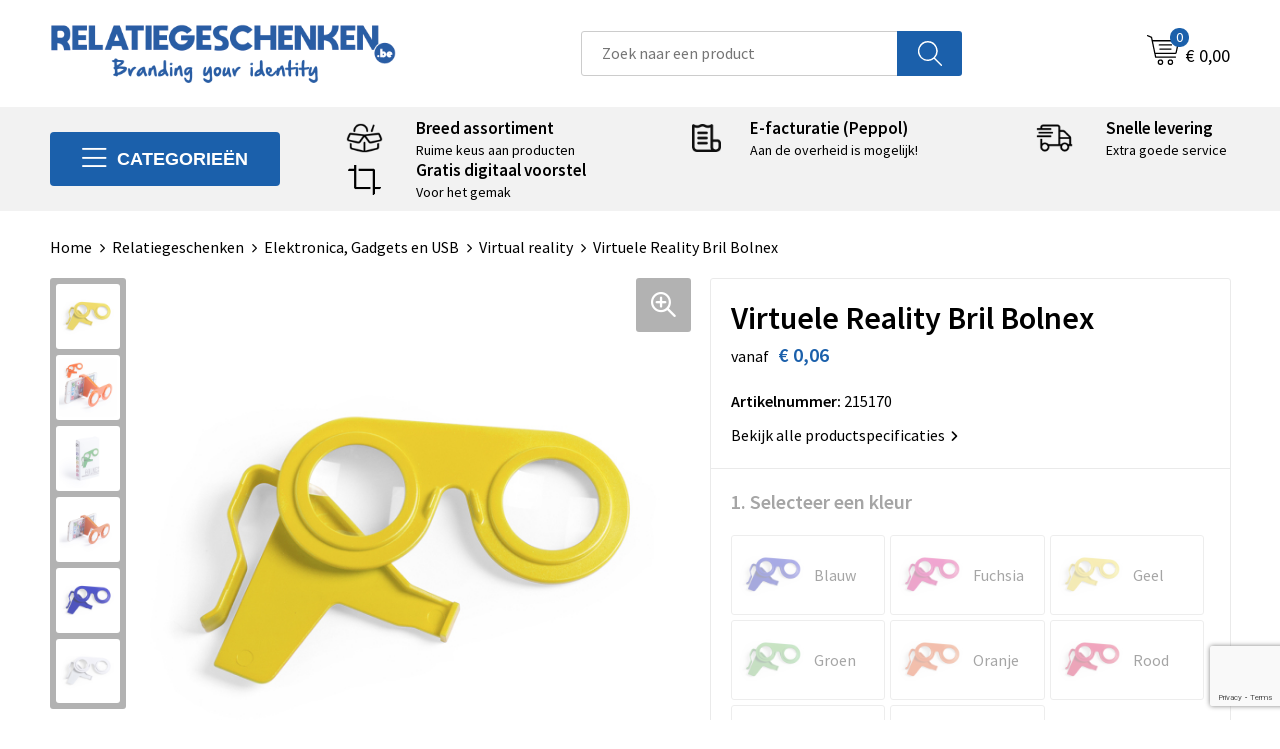

--- FILE ---
content_type: text/html; charset=UTF-8
request_url: https://www.relatiegeschenken.be/relatiegeschenken/elektronica-gadgets-en-usb/virtual-reality/virtuele-reality-bril-bolnex
body_size: 23628
content:
<!DOCTYPE HTML>
<html lang="nl">
<head>
    <meta http-equiv="X-UA-Compatible" content="IE=Edge"/>
    <script type="text/javascript" nonce="3pG+WDwgx8nY0qRQCvYTvISTL90=">
        var baseUrl = '';
        var permalink = 'relatiegeschenken/elektronica-gadgets-en-usb/virtual-reality/virtuele-reality-bril-bolnex';
    </script>
    <meta http-equiv="Content-Type" content="text/html;charset=UTF-8" />
<meta name="robots" content="index, follow" />
<meta name="description" content="Opvouwbare en compacte virtual reality-bril, compatibel met alle soorten smartphones. Gepresenteerd in een aantrekkelijke designdoos." />
<meta property="og:type" content="product" />
<meta property="og:title" content="Virtuele Reality Bril Bolnex" />
<meta property="og:description" content="Opvouwbare en compacte virtual reality-bril, compatibel met alle soorten smartphones. Gepresenteerd in een aantrekkelijke designdoos." />
<meta property="og:image" content="https://fef5c1f60bff157bfd51-1d2043887f30fc26a838f63fac86383c.ssl.cf1.rackcdn.com/470911b2f99c8a06a307ad4bf687cedd93be124d_600_600_fill.jpg" />
<meta property="og:url" content="https://www.relatiegeschenken.be/relatiegeschenken/elektronica-gadgets-en-usb/virtual-reality/virtuele-reality-bril-bolnex" />
<meta name="viewport" content="width=device-width, initial-scale=1" />
<meta name="google-site-verification" content="P33mrP0DipjvJPihmJkIvQ4YuGUZ6khrEaGa4byqYBs" />
<link rel="shortcut icon" type="image/x-icon" href="https://bb544d3f4f0fc580ccdd-7568621e231a4e722f33f10d2c585255.ssl.cf1.rackcdn.com/faviconFile-1558361758.ico" />
<link rel="canonical" href="https://www.relatiegeschenken.be/relatiegeschenken/elektronica-gadgets-en-usb/virtual-reality/virtuele-reality-bril-bolnex" />
<link rel="stylesheet" type="text/css" href="/assets/15ae7fc8/css/style.css" />
<link rel="stylesheet" type="text/css" href="/uploads/css/installation.css" />
<link rel="stylesheet" type="text/css" href="/assets/4b9418a4/pager.css" />
<style type="text/css" media="screen">

        #configuration-placeholder-widget-693 a {
            
            color: #ffffff;
            
        }
        
</style>
<style type="text/css">

</style>
<script type="text/javascript" src="https://www.google.com/recaptcha/api.js?render=6Ldp3PcpAAAAALbWAcbQuT50qVbDFykKMj6ZgcEJ" async="async" nonce="3pG+WDwgx8nY0qRQCvYTvISTL90="></script>
<script type="text/javascript" nonce="3pG+WDwgx8nY0qRQCvYTvISTL90=">
// https://github.com/filamentgroup/loadCSS
    !function(e){"use strict"
    var n=function(n,t,o){function i(e){return f.body?e():void setTimeout(function(){i(e)})}var d,r,a,l,f=e.document,s=f.createElement("link"),u=o||"all"
    return t?d=t:(r=(f.body||f.getElementsByTagName("head")[0]).childNodes,d=r[r.length-1]),a=f.styleSheets,s.rel="stylesheet",s.href=n,s.media="only x",i(function(){d.parentNode.insertBefore(s,t?d:d.nextSibling)}),l=function(e){for(var n=s.href,t=a.length;t--;)if(a[t].href===n)return e()
    setTimeout(function(){l(e)})},s.addEventListener&&s.addEventListener("load",function(){this.media=u}),s.onloadcssdefined=l,l(function(){s.media!==u&&(s.media=u)}),s}
    "undefined"!=typeof exports?exports.loadCSS=n:e.loadCSS=n}("undefined"!=typeof global?global:this)
loadCSS("/assets/59283338/jquery-ui-1.8.21.custom.css");
loadCSS("/assets/45a91dcd/typeahead.css?v=20161031");
loadCSS("/assets/15ae7fc8/js/vendor/light-gallery/css/lightGallery.css");
(function(i,s,o,g,r,a,m){i['GoogleAnalyticsObject']=r;i[r]=i[r]||function(){
(i[r].q=i[r].q||[]).push(arguments)},i[r].l=1*new Date();a=s.createElement(o),
m=s.getElementsByTagName(o)[0];a.async=1;a.src=g;m.parentNode.insertBefore(a,m)
})(window,document,'script','//www.google-analytics.com/analytics.js','ga');
ga('create', 'UA-151330813-2', 'auto');

ga('send', 'pageview');
ga('require', 'ecommerce', 'ecommerce.js');
window.dataLayer = window.dataLayer || [];
function gtag(){
    dataLayer.push(arguments);
}
gtag('consent', 'default', {"ad_storage":"granted","analytics_storage":"granted","ad_user_data":"granted","ad_personalization":"granted","functionality_storage":"granted","personalization_storage":"granted","security_storage":"granted"});

(function(w,d,s,l,i){w[l]=w[l]||[];w[l].push({'gtm.start':
new Date().getTime(),event:'gtm.js'});var f=d.getElementsByTagName(s)[0],
j=d.createElement(s),dl=l!='dataLayer'?'&l='+l:'';j.async=true;j.src=
'https://www.googletagmanager.com/gtm.js?id='+i+dl;f.parentNode.insertBefore(j,f);
})(window,document,'script','dataLayer','GTM-5JMDP25');

document.addEventListener('cookiesEnabled', function() {
    gtag('consent', 'update', {
        'ad_storage': 'granted',
        'analytics_storage': 'granted',
        'ad_user_data': 'granted',
        'ad_personalization': 'granted',
        'functionality_storage': 'granted',
        'personalization_storage': 'granted',
        'security_storage': 'granted'
    });
});
</script>
<title>Relatiegeschenken.be - Virtuele Reality Bril Bolnex</title>
    <script src="https://kit.fontawesome.com/76e029abd3.js" crossorigin="anonymous"></script>
<link rel="preconnect" href="https://fonts.gstatic.com">
<link href="https://fonts.googleapis.com/css2?family=Source+Sans+Pro:ital,wght@0,300;0,400;0,600;0,700;1,300;1,400;1,600;1,700&display=swap" rel="stylesheet">

<!-- Google tag (gtag.js) -->
<script async src="https://www.googletagmanager.com/gtag/js?id=G-QYKYG0BNHY"></script>
<script>
  window.dataLayer = window.dataLayer || [];
  function gtag(){dataLayer.push(arguments);}
  gtag('js', new Date());

  gtag('config', 'G-QYKYG0BNHY');
</script>

<script type="text/javascript">window.$crisp=[];window.CRISP_WEBSITE_ID="b0e47615-2511-4dae-a758-2b046a7798c2";(function(){d=document;s=d.createElement("script");s.src="https://client.crisp.chat/l.js";s.async=1;d.getElementsByTagName("head")[0].appendChild(s);})();</script></head>
<body lang="nl"><!-- Google Tag Manager (noscript) -->
<noscript><iframe src="https://www.googletagmanager.com/ns.html?id=GTM-5JMDP25"
height="0" width="0" style="display:none;visibility:hidden"></iframe></noscript>
<!-- End Google Tag Manager (noscript) -->

<div id="container" class="logged-out productSet productSet-1358802 category-1155887 rootCategory-1127840">
    <header>
    <div id="placeholder-header-top-wrapper">
        <div class="row collapse">
            <div id="placeholder-header-top"><div id="configuration-placeholder-widget-687" data-loadbyajax="0" data-reloadbyajax="0" data-widgetid="19" class="widget widget-19 widget-duplicaat no-padding no-padding twelveColumnWidth" style=""><div class="clear"></div></div><!-- Time: 0.0003058910369873 --><div class="clear"></div></div>        </div>
    </div>

    <div id="placeholder-header-wrapper">
        <div class="row collapse">
            <div id="placeholder-header"><div id="configuration-placeholder-widget-688" data-loadbyajax="0" data-reloadbyajax="0" data-widgetid="19" class="widget widget-19 widget-duplicaat no-padding no-padding twelveColumnWidth" style=""><div id="configuration-placeholder-widget-644" data-loadbyajax="0" data-reloadbyajax="0" data-widgetid="12" class="widget widget-12 widget-afbeelding logo my-lg-3 mt-md-2 mt-sm-2 threeColumnWidth tabletSixColumnWidth mobileTwelveColumnWidth horizontal-margin" style=""><a href="/"><img style="" class="default-image" data-defaultimage="/uploads/editor/1677753672_Logo_Relatiegeschenken.be_branding_lang.png" src="/uploads/editor/1677753672_Logo_Relatiegeschenken.be_branding_lang.png" alt="Logo" /></a></div><!-- Time: 0.0002288818359375 --><div id="configuration-placeholder-widget-806" data-loadbyajax="0" data-reloadbyajax="0" data-widgetid="9" class="widget widget-9 widget-filter searchbar my-lg-3 my-md-2 my-sm-2 fourColumnWidth mobileTwelveColumnWidth horizontal-margin" style=""><form id="filter-form-static-176901148982511" onsubmit="return false;" action="https://www.relatiegeschenken.be/site/searchCategory" method="GET"><script type="text/javascript" nonce="3pG+WDwgx8nY0qRQCvYTvISTL90=">
    var categoriesLanguage = 'nl';
    var categoriesUrl = '/categories.json';
</script>
<input autocomplete="off" placeholder="Zoek naar een product" type="text"
       value="" name="FilterForm[name]" id="typeahead"/>
<a href="javascript:void(0);" class="search-submit-link" onclick="$(this).closest('form').find('input[type=text]').trigger('submit');">
    <span style="display:none;"></span>
</a></form></div><!-- Time: 0.0045452117919922 --><div id="configuration-placeholder-widget-908" data-loadbyajax="0" data-reloadbyajax="0" data-widgetid="7" class="widget widget-7 widget-menu language oneColumnWidth mobileTwelveColumnWidth horizontal-margin show-for-large-up" style=""></div><!-- Time: 0.0002901554107666 --><div id="configuration-placeholder-widget-810" data-loadbyajax="0" data-reloadbyajax="0" data-widgetid="8" class="widget widget-8 widget-winkelwagen offer my-lg-3 mt-md-2 mt-sm-2 horizontal-margin" style=""><div class="cartDialog" id="shopping-cart-dialog-810">
<p class="row">Het product is aan de winkelmand toegevoegd</p></div><div class="shoppingCart item-0">
    <a>
    <div class="cart-icon">
        <svg id="Layer_1" data-name="Layer 1" xmlns="http://www.w3.org/2000/svg" viewBox="0 0 23.7383 32.5586">
            <defs><style>.cls-1 {fill: none;}</style></defs>
            <rect class="cls-1" x="15.5752" y="11.6841" width="4.2832" height="9.1899" />
            <rect class="cls-1" x="9.4658" y="11.6841" width="4.8594" height="9.1899" />
            <rect class="cls-1" x="3.7969" y="11.6841" width="4.4189" height="9.1899" />
            <path class="cls-1" d="M1.5,31.0234l20.7031.0352.0352-29.5239L1.5,1.5ZM14.7988,25.1H3.1724a.625.625,0,1,1,0-1.25H14.7988a.625.625,0,0,1,0,1.25Zm3.6817,1.24a.625.625,0,0,1,0,1.25H3.2549a.625.625,0,1,1,0-1.25Zm1.6465,3.5235H3.2549a.625.625,0,0,1,0-1.25H20.127a.625.625,0,0,1,0,1.25ZM14.95,2.873h5.5625a.625.625,0,0,1,0,1.25H14.95a.625.625,0,0,1,0-1.25Zm0,2.1763h5.5625a.625.625,0,0,1,0,1.25H14.95a.625.625,0,0,1,0-1.25Zm0,2.5815h5.5625a.625.625,0,0,1,0,1.25H14.95a.625.625,0,0,1,0-1.25ZM3.1724,2.873h5.563a.625.625,0,0,1,0,1.25H3.1724a.625.625,0,0,1,0-1.25Zm0,2.1763h5.563a.625.625,0,0,1,0,1.25H3.1724a.625.625,0,0,1,0-1.25Zm0,2.5815h5.563a.625.625,0,1,1,0,1.25H3.1724a.625.625,0,0,1,0-1.25Zm-.6255,3.4283a.625.625,0,0,1,.625-.625H20.4834a.6253.6253,0,0,1,.625.625v10.44a.6256.6256,0,0,1-.625.625H3.1719a.6253.6253,0,0,1-.625-.625Z" transform="translate(0 0)" />
            <path d="M22.2031,0H1.3584A1.3625,1.3625,0,0,0,0,1.3584v29.665a1.5366,1.5366,0,0,0,1.5347,1.5352H22.2031a1.5367,1.5367,0,0,0,1.5352-1.5352V1.5347A1.5366,1.5366,0,0,0,22.2031,0Zm0,31.0586L1.5,31.0234V1.5l20.7383.0347Z" transform="translate(0 0)" />
            <path d="M3.1719,22.124H20.4834a.6256.6256,0,0,0,.625-.625v-10.44a.6253.6253,0,0,0-.625-.625H3.1719a.625.625,0,0,0-.625.625v10.44A.6253.6253,0,0,0,3.1719,22.124Zm6.2939-1.25v-9.19h4.8594v9.19Zm10.3926,0H15.5752v-9.19h4.2832Zm-16.0615-9.19H8.2158v9.19H3.7969Z" transform="translate(0 0)" />
            <path d="M14.7988,23.85H3.1724a.625.625,0,1,0,0,1.25H14.7988a.625.625,0,0,0,0-1.25Z" transform="translate(0 0)" />
            <path d="M2.63,26.9648a.6252.6252,0,0,0,.625.625H18.4805a.625.625,0,0,0,0-1.25H3.2549A.6253.6253,0,0,0,2.63,26.9648Z" transform="translate(0 0)" />
            <path d="M20.127,28.6133H3.2549a.625.625,0,0,0,0,1.25H20.127a.625.625,0,0,0,0-1.25Z" transform="translate(0 0)" />
            <path d="M3.1724,4.123h5.563a.625.625,0,0,0,0-1.25H3.1724a.625.625,0,0,0,0,1.25Z" transform="translate(0 0)" />
            <path d="M14.95,4.123h5.5625a.625.625,0,0,0,0-1.25H14.95a.625.625,0,0,0,0,1.25Z" transform="translate(0 0)" />
            <path d="M14.95,6.2993h5.5625a.625.625,0,0,0,0-1.25H14.95a.625.625,0,0,0,0,1.25Z" transform="translate(0 0)" />
            <path d="M14.95,8.8808h5.5625a.625.625,0,0,0,0-1.25H14.95a.625.625,0,0,0,0,1.25Z" transform="translate(0 0)" />
            <path d="M3.1724,6.2993h5.563a.625.625,0,0,0,0-1.25H3.1724a.625.625,0,0,0,0,1.25Z" transform="translate(0 0)" />
            <path d="M3.1724,8.8808h5.563a.625.625,0,1,0,0-1.25H3.1724a.625.625,0,0,0,0,1.25Z" transform="translate(0 0)" />
        </svg>
        <span class="item-count">0</span>
    </div>
    <span>Op aanvraag</span>
    </a>
    <div class="shopping-cart-detail">
        <div class="shopping-cart" id="shopping-cart-810-1769011489">
<div class="">
<span class="empty">De offertemand is leeg!</span></div><div class="keys" style="display:none" title="/relatiegeschenken/elektronica-gadgets-en-usb/virtual-reality/virtuele-reality-bril-bolnex"></div>
</div>
<div class="cartfooter">
    <a class="button" href="/offerRequest">Naar offertemand</a>
</div>

    </div>
</div>
</div><!-- Time: 0.0036449432373047 --><div id="configuration-placeholder-widget-809" data-loadbyajax="0" data-reloadbyajax="0" data-widgetid="8" class="widget widget-8 widget-winkelwagen cart my-lg-3 mt-md-2 mt-sm-2 oneColumnWidth horizontal-margin" style=""><div class="cartDialog" id="shopping-cart-dialog-809">
<p class="row">Het product is aan de winkelmand toegevoegd</p></div><div class="cart shoppingCart item-0">
    <a>
    <div class="cart-icon">
        <svg id="Layer_1" data-name="Layer 1" xmlns="http://www.w3.org/2000/svg" viewBox="0 0 37.9289 35.0701">
            <defs><style>.cls-1 {fill: none;}</style></defs>
            <path class="cls-1" d="M15.95,30.01a1.78,1.78,0,1,0,1.78,1.78A1.7826,1.7826,0,0,0,15.95,30.01Z" transform="translate(0.0001 -0.0002)" />
            <path class="cls-1" d="M27.74,30.01A1.78,1.78,0,1,0,29.52,31.79,1.7825,1.7825,0,0,0,27.74,30.01Z" transform="translate(0.0001 -0.0002)" />
            <path class="cls-1" d="M35.8994,7.48H7.1218L9.9492,20.79h23.375a.5245.5245,0,0,0,.5137-.41L36.416,8.1255a.5153.5153,0,0,0,.0127-.1143.53.53,0,0,0-.5293-.5312ZM28.28,17.26H15.39a.75.75,0,1,1,0-1.5H28.28a.75.75,0,1,1,0,1.5Zm.71-4.87H14.6a.75.75,0,0,1,0-1.5H28.99a.75.75,0,0,1,0,1.5Z" transform="translate(0.0001 -0.0002)" />
            <path d="M37.3359,6.5757A2.0178,2.0178,0,0,0,35.9,5.98H6.8032l-.73-3.4366a.75.75,0,0,0-.44-.5336L1.0435.06A.75.75,0,1,0,.4565,1.44L4.688,3.2378l3.8844,18.29L8.57,21.54a.7394.7394,0,0,0,.071.31l.8953,4.2157a.7508.7508,0,0,0,.7339.5947H33.65a.75.75,0,0,0,0-1.5H10.8774l-.61-2.87h23.06a2.0331,2.0331,0,0,0,1.9766-1.5957l2.5791-12.26a2.0313,2.0313,0,0,0-.5479-1.8589Zm-.92,1.55L33.8379,20.38a.5245.5245,0,0,1-.5137.41H9.9492L7.1218,7.48H35.8994a.53.53,0,0,1,.5293.5312A.5153.5153,0,0,1,36.416,8.1255Z" transform="translate(0.0001 -0.0002)" />
            <path d="M28.99,10.89H14.6a.75.75,0,0,0,0,1.5H28.99a.75.75,0,0,0,0-1.5Z" transform="translate(0.0001 -0.0002)" />
            <path d="M28.28,15.76H15.39a.75.75,0,1,0,0,1.5H28.28a.75.75,0,1,0,0-1.5Z" transform="translate(0.0001 -0.0002)" />
            <path d="M15.95,28.51a3.28,3.28,0,1,0,3.28,3.28A3.2841,3.2841,0,0,0,15.95,28.51Zm0,5.0605a1.78,1.78,0,1,1,1.78-1.78A1.7826,1.7826,0,0,1,15.95,33.57Z" transform="translate(0.0001 -0.0002)" />
            <path d="M27.74,28.51A3.28,3.28,0,1,0,31.02,31.79,3.2841,3.2841,0,0,0,27.74,28.51Zm0,5.0605A1.78,1.78,0,1,1,29.52,31.79,1.7825,1.7825,0,0,1,27.74,33.57Z" transform="translate(0.0001 -0.0002)" />
        </svg>
        <span class="item-count">0</span>
    </div>
    <span>€ 0,00</span>
    </a>
    <div class="shopping-cart-detail">
        <div class="shopping-cart" id="shopping-cart-809-1769011489">
<div class="">
<span class="empty">De winkelwagen is leeg!</span></div><div class="keys" style="display:none" title="/relatiegeschenken/elektronica-gadgets-en-usb/virtual-reality/virtuele-reality-bril-bolnex"></div>
</div>
<div class="cartfooter">
    <div class="carttotal">
        <strong>Subtotaal:</strong>
         <span class="subtotal">€ 0,00</span>
    </div>
    <a class="button" href="/checkout">Naar winkelwagen</a>
</div>

    </div>
</div></div><!-- Time: 0.0025079250335693 --><div id="configuration-placeholder-widget-812" data-loadbyajax="0" data-reloadbyajax="0" data-widgetid="7" class="widget widget-7 widget-menu no-padding no-padding hide-for-large-up" style=""><div class="mobile-menu">

    <nav class="nav-bar">
        <section class="menu-toggle">
            <a><img class="open" src="https://57e5f77c3915c5107909-3850d28ea2ad19caadcd47824dc23575.ssl.cf1.rackcdn.com/1598451392_menubar.png" alt="Streepjes" /></a>
            <a><img class="close" src="https://57e5f77c3915c5107909-3850d28ea2ad19caadcd47824dc23575.ssl.cf1.rackcdn.com/1598451414_crossbar.png" alt="Kruisje" /></a>
        </section>

        <section class="logo">
            <span>Relatiegeschenken.be</span>
        </section>

        <section class="small-menu">
            <a href='tel:003211553483'><i class="fas fa-phone-alt"></i></a>
            <a href="/cdn-cgi/l/email-protection#9ff6f1f9f0dff7ecf8efedf0f2f0ebf6f0f1ecb1fcf0f2"><i class="fas fa-envelope"></i></a>
        </section>
    </nav>

    <aside class="nav-bar-menu">
        <ul class="custom no-images" id="yw2">
<li data-permalink="relatiegeschenken" data-isoutlet="" data-cachedresource="menu-1127835" class="custom-item item-0 category resource-1127835 children" title="Relatiegeschenken" data-menutype="category"><a href="https://www.relatiegeschenken.be/relatiegeschenken">Relatiegeschenken</a>
<ul>
<li data-permalink="relatiegeschenken/reisbenodigdheden" data-isoutlet="" data-cachedresource="category-1127841" class="item-0 resource-1127841 category-item" title="Reisbenodigdheden"><a href="https://www.relatiegeschenken.be/relatiegeschenken/reisbenodigdheden">Reisbenodigdheden</a></li>
<li data-permalink="relatiegeschenken/sport" data-isoutlet="" data-cachedresource="category-1128313" class="item-1 resource-1128313 category-item" title="Sport"><a href="https://www.relatiegeschenken.be/relatiegeschenken/sport">Sport</a></li>
<li data-permalink="relatiegeschenken/kinderen-peuters-en-babys" data-isoutlet="" data-cachedresource="category-1128620" class="item-2 resource-1128620 category-item" title="Kinderen, Peuters en Baby&#039;s"><a href="https://www.relatiegeschenken.be/relatiegeschenken/kinderen-peuters-en-babys">Kinderen, Peuters en Baby's</a></li>
<li data-permalink="relatiegeschenken/klokken-horloges-en-weerstations" data-isoutlet="" data-cachedresource="category-1132770" class="item-3 resource-1132770 category-item" title="Klokken, horloges en weerstations"><a href="https://www.relatiegeschenken.be/relatiegeschenken/klokken-horloges-en-weerstations">Klokken, horloges en weerstations</a></li>
<li data-permalink="relatiegeschenken/feestartikelen" data-isoutlet="" data-cachedresource="category-1133105" class="item-4 resource-1133105 category-item" title="Feestartikelen"><a href="https://www.relatiegeschenken.be/relatiegeschenken/feestartikelen">Feestartikelen</a></li>
<li data-permalink="relatiegeschenken/kerst" data-isoutlet="" data-cachedresource="category-1134154" class="item-5 resource-1134154 category-item" title="Kerst"><a href="https://www.relatiegeschenken.be/relatiegeschenken/kerst">Kerst</a></li>
<li data-permalink="relatiegeschenken/sinterklaas" data-isoutlet="" data-cachedresource="category-1144138" class="item-6 resource-1144138 category-item" title="Sinterklaas"><a href="https://www.relatiegeschenken.be/relatiegeschenken/sinterklaas">Sinterklaas</a></li>
<li data-permalink="relatiegeschenken/snoepgoed" data-isoutlet="" data-cachedresource="category-1145974" class="item-7 resource-1145974 category-item" title="Snoepgoed"><a href="https://www.relatiegeschenken.be/relatiegeschenken/snoepgoed">Snoepgoed</a></li>
<li data-permalink="relatiegeschenken/aanstekers" data-isoutlet="" data-cachedresource="category-1149752" class="item-8 resource-1149752 category-item" title="Aanstekers"><a href="https://www.relatiegeschenken.be/relatiegeschenken/aanstekers">Aanstekers</a></li>
<li data-permalink="relatiegeschenken/levensmiddelen" data-isoutlet="" data-cachedresource="category-1162839" class="item-9 resource-1162839 category-item" title="Levensmiddelen"><a href="https://www.relatiegeschenken.be/relatiegeschenken/levensmiddelen">Levensmiddelen</a></li>
<li data-permalink="relatiegeschenken/themapakketten" data-isoutlet="" data-cachedresource="category-1185737" class="item-10 resource-1185737 category-item" title="Themapakketten"><a href="https://www.relatiegeschenken.be/relatiegeschenken/themapakketten">Themapakketten</a></li>
<li data-permalink="relatiegeschenken/persoonlijke-verzorging" data-isoutlet="" data-cachedresource="category-1128256" class="item-11 resource-1128256 category-item" title="Persoonlijke verzorging"><a href="https://www.relatiegeschenken.be/relatiegeschenken/persoonlijke-verzorging">Persoonlijke verzorging</a></li>
<li data-permalink="relatiegeschenken/spellen-voor-binnen-en-buiten" data-isoutlet="" data-cachedresource="category-1128226" class="item-12 resource-1128226 category-item" title="Spellen voor binnen en buiten"><a href="https://www.relatiegeschenken.be/relatiegeschenken/spellen-voor-binnen-en-buiten">Spellen voor binnen en buiten</a></li>
<li data-permalink="relatiegeschenken/anti-stress" data-isoutlet="" data-cachedresource="category-1128173" class="item-13 resource-1128173 category-item" title="Anti-stress"><a href="https://www.relatiegeschenken.be/relatiegeschenken/anti-stress">Anti-stress</a></li>
<li data-permalink="relatiegeschenken/paraplus" data-isoutlet="" data-cachedresource="category-1127845" class="item-14 resource-1127845 category-item" title="Paraplu&#039;s"><a href="https://www.relatiegeschenken.be/relatiegeschenken/paraplus">Paraplu's</a></li>
<li data-permalink="relatiegeschenken/sleutelhangers-en-lanyards" data-isoutlet="" data-cachedresource="category-1127900" class="item-15 resource-1127900 category-item" title="Sleutelhangers en Lanyards"><a href="https://www.relatiegeschenken.be/relatiegeschenken/sleutelhangers-en-lanyards">Sleutelhangers en Lanyards</a></li>
<li data-permalink="relatiegeschenken/elektronica-gadgets-en-usb" data-isoutlet="" data-cachedresource="category-1127916" class="item-16 resource-1127916 category-item" title="Elektronica, Gadgets en USB"><a href="https://www.relatiegeschenken.be/relatiegeschenken/elektronica-gadgets-en-usb">Elektronica, Gadgets en USB</a></li>
<li data-permalink="relatiegeschenken/lampen-en-gereedschap" data-isoutlet="" data-cachedresource="category-1127940" class="item-17 resource-1127940 category-item" title="Lampen en Gereedschap"><a href="https://www.relatiegeschenken.be/relatiegeschenken/lampen-en-gereedschap">Lampen en Gereedschap</a></li>
<li data-permalink="relatiegeschenken/huis-tuin-en-keuken" data-isoutlet="" data-cachedresource="category-1127980" class="item-18 resource-1127980 category-item" title="Huis, Tuin en Keuken"><a href="https://www.relatiegeschenken.be/relatiegeschenken/huis-tuin-en-keuken">Huis, Tuin en Keuken</a></li>
<li data-permalink="relatiegeschenken/vrije-tijd-en-strand" data-isoutlet="" data-cachedresource="category-1127986" class="item-19 resource-1127986 category-item" title="Vrije tijd en Strand"><a href="https://www.relatiegeschenken.be/relatiegeschenken/vrije-tijd-en-strand">Vrije tijd en Strand</a></li>
<li data-permalink="relatiegeschenken/veiligheid-auto-en-fiets" data-isoutlet="" data-cachedresource="category-1128012" class="item-20 resource-1128012 category-item" title="Veiligheid, Auto en Fiets"><a href="https://www.relatiegeschenken.be/relatiegeschenken/veiligheid-auto-en-fiets">Veiligheid, Auto en Fiets</a></li>
<li data-permalink="relatiegeschenken/bidons-en-sportflessen" data-isoutlet="" data-cachedresource="category-1128016" class="item-21 resource-1128016 category-item" title="Bidons en Sportflessen"><a href="https://www.relatiegeschenken.be/relatiegeschenken/bidons-en-sportflessen">Bidons en Sportflessen</a></li>
<li data-permalink="relatiegeschenken/schrijfwaren" data-isoutlet="" data-cachedresource="category-1128068" class="item-22 resource-1128068 category-item" title="Schrijfwaren"><a href="https://www.relatiegeschenken.be/relatiegeschenken/schrijfwaren">Schrijfwaren</a></li>
<li data-permalink="relatiegeschenken/kantoor-en-zakelijk" data-isoutlet="" data-cachedresource="category-1128077" class="item-23 resource-1128077 category-item" title="Kantoor en Zakelijk"><a href="https://www.relatiegeschenken.be/relatiegeschenken/kantoor-en-zakelijk">Kantoor en Zakelijk</a></li>
<li data-permalink="relatiegeschenken/waterflesjes" data-isoutlet="" data-cachedresource="category-1443684" class="item-24 resource-1443684 category-item" title="Waterflesjes"><a href="https://www.relatiegeschenken.be/relatiegeschenken/waterflesjes">Waterflesjes</a></li>
</ul>
</li>
<li data-permalink="textiel" data-isoutlet="" data-cachedresource="menu-1127836" class="custom-item item-1 category resource-1127836 children" title="Textiel" data-menutype="category"><a href="https://www.relatiegeschenken.be/textiel">Textiel</a>
<ul>
<li data-permalink="textiel/gezichtsmaskers-en-mondkapjes" data-isoutlet="" data-cachedresource="category-1133144" class="item-0 resource-1133144 category-item" title="Gezichtsmaskers en mondkapjes"><a href="https://www.relatiegeschenken.be/textiel/gezichtsmaskers-en-mondkapjes">Gezichtsmaskers en mondkapjes</a></li>
<li data-permalink="textiel/caps-hoeden-en-mutsen" data-isoutlet="" data-cachedresource="category-1141589" class="item-1 resource-1141589 category-item" title="Caps, Hoeden en Mutsen"><a href="https://www.relatiegeschenken.be/textiel/caps-hoeden-en-mutsen">Caps, Hoeden en Mutsen</a></li>
<li data-permalink="textiel/peuters-en-babys" data-isoutlet="" data-cachedresource="category-1144601" class="item-2 resource-1144601 category-item" title="Peuters en Baby&#039;s"><a href="https://www.relatiegeschenken.be/textiel/peuters-en-babys">Peuters en Baby's</a></li>
<li data-permalink="textiel/badtextiel-en-douche" data-isoutlet="" data-cachedresource="category-1144677" class="item-3 resource-1144677 category-item" title="Badtextiel en Douche"><a href="https://www.relatiegeschenken.be/textiel/badtextiel-en-douche">Badtextiel en Douche</a></li>
<li data-permalink="textiel/kledingaccessoires" data-isoutlet="" data-cachedresource="category-1145386" class="item-4 resource-1145386 category-item" title="Kledingaccessoires"><a href="https://www.relatiegeschenken.be/textiel/kledingaccessoires">Kledingaccessoires</a></li>
<li data-permalink="textiel/regenkleding" data-isoutlet="" data-cachedresource="category-1147864" class="item-5 resource-1147864 category-item" title="Regenkleding"><a href="https://www.relatiegeschenken.be/textiel/regenkleding">Regenkleding</a></li>
<li data-permalink="textiel/broeken-en-rokken" data-isoutlet="" data-cachedresource="category-1162529" class="item-6 resource-1162529 category-item" title="Broeken en Rokken"><a href="https://www.relatiegeschenken.be/textiel/broeken-en-rokken">Broeken en Rokken</a></li>
<li data-permalink="textiel/gilets" data-isoutlet="" data-cachedresource="category-1213775" class="item-7 resource-1213775 category-item" title="Gilets"><a href="https://www.relatiegeschenken.be/textiel/gilets">Gilets</a></li>
<li data-permalink="textiel/blazers" data-isoutlet="" data-cachedresource="category-1337471" class="item-8 resource-1337471 category-item" title="Blazers"><a href="https://www.relatiegeschenken.be/textiel/blazers">Blazers</a></li>
<li data-permalink="textiel/bodywarmers" data-isoutlet="" data-cachedresource="category-1140505" class="item-9 resource-1140505 category-item" title="Bodywarmers"><a href="https://www.relatiegeschenken.be/textiel/bodywarmers">Bodywarmers</a></li>
<li data-permalink="textiel/overhemden" data-isoutlet="" data-cachedresource="category-1140490" class="item-10 resource-1140490 category-item" title="Overhemden"><a href="https://www.relatiegeschenken.be/textiel/overhemden">Overhemden</a></li>
<li data-permalink="textiel/sweaters" data-isoutlet="" data-cachedresource="category-1135933" class="item-11 resource-1135933 category-item" title="Sweaters"><a href="https://www.relatiegeschenken.be/textiel/sweaters">Sweaters</a></li>
<li data-permalink="textiel/dekens-fleecedekens-en-kussens" data-isoutlet="" data-cachedresource="category-1136009" class="item-12 resource-1136009 category-item" title="Dekens, Fleecedekens en Kussens"><a href="https://www.relatiegeschenken.be/textiel/dekens-fleecedekens-en-kussens">Dekens, Fleecedekens en Kussens</a></li>
<li data-permalink="textiel/vesten" data-isoutlet="" data-cachedresource="category-1136549" class="item-13 resource-1136549 category-item" title="Vesten"><a href="https://www.relatiegeschenken.be/textiel/vesten">Vesten</a></li>
<li data-permalink="textiel/t-shirts" data-isoutlet="" data-cachedresource="category-1136626" class="item-14 resource-1136626 category-item" title="T-Shirts"><a href="https://www.relatiegeschenken.be/textiel/t-shirts">T-Shirts</a></li>
<li data-permalink="textiel/polos" data-isoutlet="" data-cachedresource="category-1138122" class="item-15 resource-1138122 category-item" title="Polo&#039;s"><a href="https://www.relatiegeschenken.be/textiel/polos">Polo's</a></li>
<li data-permalink="textiel/ondergoed-sokken-en-nachtkleding" data-isoutlet="" data-cachedresource="category-1138875" class="item-16 resource-1138875 category-item" title="Ondergoed, Sokken en Nachtkleding"><a href="https://www.relatiegeschenken.be/textiel/ondergoed-sokken-en-nachtkleding">Ondergoed, Sokken en Nachtkleding</a></li>
<li data-permalink="textiel/handschoenen-en-sjaals" data-isoutlet="" data-cachedresource="category-1139378" class="item-17 resource-1139378 category-item" title="Handschoenen en Sjaals"><a href="https://www.relatiegeschenken.be/textiel/handschoenen-en-sjaals">Handschoenen en Sjaals</a></li>
<li data-permalink="textiel/jassen" data-isoutlet="" data-cachedresource="category-1140177" class="item-18 resource-1140177 category-item" title="Jassen"><a href="https://www.relatiegeschenken.be/textiel/jassen">Jassen</a></li>
<li data-permalink="textiel/schoenen" data-isoutlet="" data-cachedresource="category-1353594" class="item-19 resource-1353594 category-item" title="Schoenen"><a href="https://www.relatiegeschenken.be/textiel/schoenen">Schoenen</a></li>
</ul>
</li>
<li data-permalink="tassen" data-isoutlet="" data-cachedresource="menu-1127837" class="custom-item item-2 category resource-1127837 children" title="Tassen" data-menutype="category"><a href="https://www.relatiegeschenken.be/tassen">Tassen</a>
<ul>
<li data-permalink="tassen/clutches" data-isoutlet="" data-cachedresource="category-1862393" class="item-0 resource-1862393 category-item" title="Clutches"><a href="https://www.relatiegeschenken.be/tassen/clutches">Clutches</a></li>
<li data-permalink="tassen/lunchtassen" data-isoutlet="" data-cachedresource="category-1185771" class="item-1 resource-1185771 category-item" title="Lunchtassen"><a href="https://www.relatiegeschenken.be/tassen/lunchtassen">Lunchtassen</a></li>
<li data-permalink="tassen/opbergtassen" data-isoutlet="" data-cachedresource="category-1158467" class="item-2 resource-1158467 category-item" title="Opbergtassen"><a href="https://www.relatiegeschenken.be/tassen/opbergtassen">Opbergtassen</a></li>
<li data-permalink="tassen/crossbody-tassen" data-isoutlet="" data-cachedresource="category-1535520" class="item-3 resource-1535520 category-item" title="Crossbody tassen"><a href="https://www.relatiegeschenken.be/tassen/crossbody-tassen">Crossbody tassen</a></li>
<li data-permalink="tassen/kledingtassen" data-isoutlet="" data-cachedresource="category-1148903" class="item-4 resource-1148903 category-item" title="Kledingtassen"><a href="https://www.relatiegeschenken.be/tassen/kledingtassen">Kledingtassen</a></li>
<li data-permalink="tassen/jute-tassen" data-isoutlet="" data-cachedresource="category-1148767" class="item-5 resource-1148767 category-item" title="Jute tassen"><a href="https://www.relatiegeschenken.be/tassen/jute-tassen">Jute tassen</a></li>
<li data-permalink="tassen/fietstassen" data-isoutlet="" data-cachedresource="category-1150049" class="item-6 resource-1150049 category-item" title="Fietstassen"><a href="https://www.relatiegeschenken.be/tassen/fietstassen">Fietstassen</a></li>
<li data-permalink="tassen/waterbestendige-tassen" data-isoutlet="" data-cachedresource="category-1151539" class="item-7 resource-1151539 category-item" title="Waterbestendige tassen"><a href="https://www.relatiegeschenken.be/tassen/waterbestendige-tassen">Waterbestendige tassen</a></li>
<li data-permalink="tassen/draagtassen" data-isoutlet="" data-cachedresource="category-1152166" class="item-8 resource-1152166 category-item" title="Draagtassen"><a href="https://www.relatiegeschenken.be/tassen/draagtassen">Draagtassen</a></li>
<li data-permalink="tassen/papieren-tassen" data-isoutlet="" data-cachedresource="category-1149826" class="item-9 resource-1149826 category-item" title="Papieren tassen"><a href="https://www.relatiegeschenken.be/tassen/papieren-tassen">Papieren tassen</a></li>
<li data-permalink="tassen/bowlingtassen" data-isoutlet="" data-cachedresource="category-1162426" class="item-10 resource-1162426 category-item" title="Bowlingtassen"><a href="https://www.relatiegeschenken.be/tassen/bowlingtassen">Bowlingtassen</a></li>
<li data-permalink="tassen/autotassen" data-isoutlet="" data-cachedresource="category-1176478" class="item-11 resource-1176478 category-item" title="Autotassen"><a href="https://www.relatiegeschenken.be/tassen/autotassen">Autotassen</a></li>
<li data-permalink="tassen/duffeltassen" data-isoutlet="" data-cachedresource="category-1243753" class="item-12 resource-1243753 category-item" title="Duffeltassen"><a href="https://www.relatiegeschenken.be/tassen/duffeltassen">Duffeltassen</a></li>
<li data-permalink="tassen/trolleys" data-isoutlet="" data-cachedresource="category-1309291" class="item-13 resource-1309291 category-item" title="Trolleys"><a href="https://www.relatiegeschenken.be/tassen/trolleys">Trolleys</a></li>
<li data-permalink="tassen/goodiebags" data-isoutlet="" data-cachedresource="category-1312289" class="item-14 resource-1312289 category-item" title="Goodiebags"><a href="https://www.relatiegeschenken.be/tassen/goodiebags">Goodiebags</a></li>
<li data-permalink="tassen/aktetassen" data-isoutlet="" data-cachedresource="category-1349988" class="item-15 resource-1349988 category-item" title="Aktetassen"><a href="https://www.relatiegeschenken.be/tassen/aktetassen">Aktetassen</a></li>
<li data-permalink="tassen/golftassen" data-isoutlet="" data-cachedresource="category-1486027" class="item-16 resource-1486027 category-item" title="Golftassen"><a href="https://www.relatiegeschenken.be/tassen/golftassen">Golftassen</a></li>
<li data-permalink="tassen/reistassensets" data-isoutlet="" data-cachedresource="category-1540636" class="item-17 resource-1540636 category-item" title="Reistassensets"><a href="https://www.relatiegeschenken.be/tassen/reistassensets">Reistassensets</a></li>
<li data-permalink="tassen/matrozentassen" data-isoutlet="" data-cachedresource="category-1148763" class="item-18 resource-1148763 category-item" title="Matrozentassen"><a href="https://www.relatiegeschenken.be/tassen/matrozentassen">Matrozentassen</a></li>
<li data-permalink="tassen/promotietassen" data-isoutlet="" data-cachedresource="category-1147404" class="item-19 resource-1147404 category-item" title="Promotietassen"><a href="https://www.relatiegeschenken.be/tassen/promotietassen">Promotietassen</a></li>
<li data-permalink="tassen/toilettassen" data-isoutlet="" data-cachedresource="category-1145615" class="item-20 resource-1145615 category-item" title="Toilettassen"><a href="https://www.relatiegeschenken.be/tassen/toilettassen">Toilettassen</a></li>
<li data-permalink="tassen/laptop-hoezen-en-tassen" data-isoutlet="" data-cachedresource="category-1145611" class="item-21 resource-1145611 category-item" title="Laptop hoezen en tassen"><a href="https://www.relatiegeschenken.be/tassen/laptop-hoezen-en-tassen">Laptop hoezen en tassen</a></li>
<li data-permalink="tassen/katoenen-draagtassen" data-isoutlet="" data-cachedresource="category-1145220" class="item-22 resource-1145220 category-item" title="Katoenen draagtassen"><a href="https://www.relatiegeschenken.be/tassen/katoenen-draagtassen">Katoenen draagtassen</a></li>
<li data-permalink="tassen/opvouwbare-tassen" data-isoutlet="" data-cachedresource="category-1145164" class="item-23 resource-1145164 category-item" title="Opvouwbare tassen"><a href="https://www.relatiegeschenken.be/tassen/opvouwbare-tassen">Opvouwbare tassen</a></li>
<li data-permalink="tassen/boodschappentassen" data-isoutlet="" data-cachedresource="category-1145095" class="item-24 resource-1145095 category-item" title="Boodschappentassen"><a href="https://www.relatiegeschenken.be/tassen/boodschappentassen">Boodschappentassen</a></li>
<li data-permalink="tassen/schoudertassen" data-isoutlet="" data-cachedresource="category-1144774" class="item-25 resource-1144774 category-item" title="Schoudertassen"><a href="https://www.relatiegeschenken.be/tassen/schoudertassen">Schoudertassen</a></li>
<li data-permalink="tassen/schoenentassen" data-isoutlet="" data-cachedresource="category-1144768" class="item-26 resource-1144768 category-item" title="Schoenentassen"><a href="https://www.relatiegeschenken.be/tassen/schoenentassen">Schoenentassen</a></li>
<li data-permalink="tassen/sporttassen" data-isoutlet="" data-cachedresource="category-1144737" class="item-27 resource-1144737 category-item" title="Sporttassen"><a href="https://www.relatiegeschenken.be/tassen/sporttassen">Sporttassen</a></li>
<li data-permalink="tassen/reistassen" data-isoutlet="" data-cachedresource="category-1145622" class="item-28 resource-1145622 category-item" title="Reistassen"><a href="https://www.relatiegeschenken.be/tassen/reistassen">Reistassen</a></li>
<li data-permalink="tassen/koffers-en-trolleys" data-isoutlet="" data-cachedresource="category-1145628" class="item-29 resource-1145628 category-item" title="Koffers en Trolleys"><a href="https://www.relatiegeschenken.be/tassen/koffers-en-trolleys">Koffers en Trolleys</a></li>
<li data-permalink="tassen/collegetassen" data-isoutlet="" data-cachedresource="category-1147227" class="item-30 resource-1147227 category-item" title="Collegetassen"><a href="https://www.relatiegeschenken.be/tassen/collegetassen">Collegetassen</a></li>
<li data-permalink="tassen/heuptassen" data-isoutlet="" data-cachedresource="category-1147126" class="item-31 resource-1147126 category-item" title="Heuptassen"><a href="https://www.relatiegeschenken.be/tassen/heuptassen">Heuptassen</a></li>
<li data-permalink="tassen/strandtassen" data-isoutlet="" data-cachedresource="category-1147108" class="item-32 resource-1147108 category-item" title="Strandtassen"><a href="https://www.relatiegeschenken.be/tassen/strandtassen">Strandtassen</a></li>
<li data-permalink="tassen/documententassen" data-isoutlet="" data-cachedresource="category-1147050" class="item-33 resource-1147050 category-item" title="Documententassen"><a href="https://www.relatiegeschenken.be/tassen/documententassen">Documententassen</a></li>
<li data-permalink="tassen/tablettassen" data-isoutlet="" data-cachedresource="category-1146963" class="item-34 resource-1146963 category-item" title="Tablettassen"><a href="https://www.relatiegeschenken.be/tassen/tablettassen">Tablettassen</a></li>
<li data-permalink="tassen/accessoires-voor-tassen" data-isoutlet="" data-cachedresource="category-1146776" class="item-35 resource-1146776 category-item" title="Accessoires voor tassen"><a href="https://www.relatiegeschenken.be/tassen/accessoires-voor-tassen">Accessoires voor tassen</a></li>
<li data-permalink="tassen/afvaltassen" data-isoutlet="" data-cachedresource="category-1145675" class="item-36 resource-1145675 category-item" title="Afvaltassen"><a href="https://www.relatiegeschenken.be/tassen/afvaltassen">Afvaltassen</a></li>
<li data-permalink="tassen/koeltassen-en-koelboxen" data-isoutlet="" data-cachedresource="category-1145632" class="item-37 resource-1145632 category-item" title="Koeltassen en Koelboxen"><a href="https://www.relatiegeschenken.be/tassen/koeltassen-en-koelboxen">Koeltassen en Koelboxen</a></li>
<li data-permalink="tassen/rugzakken" data-isoutlet="" data-cachedresource="category-1144647" class="item-38 resource-1144647 category-item" title="Rugzakken"><a href="https://www.relatiegeschenken.be/tassen/rugzakken">Rugzakken</a></li>
</ul>
</li>
<li data-permalink="relatiegeschenken/elektronica-gadgets-en-usb" data-isoutlet="" data-cachedresource="menu-945022" class="custom-item item-3 category resource-945022 children" title="Elektronica, Gadgets en USB" data-menutype="category"><a href="https://www.relatiegeschenken.be/relatiegeschenken/elektronica-gadgets-en-usb">Elektronica en gadgets</a>
<ul>
<li data-permalink="relatiegeschenken/elektronica-gadgets-en-usb/huishoudrobots" data-isoutlet="" data-cachedresource="category-1676238" class="item-0 resource-1676238 category-item" title="Huishoudrobots"><a href="https://www.relatiegeschenken.be/relatiegeschenken/elektronica-gadgets-en-usb/huishoudrobots">Huishoudrobots</a></li>
<li data-permalink="relatiegeschenken/elektronica-gadgets-en-usb/drones" data-isoutlet="" data-cachedresource="category-1552486" class="item-1 resource-1552486 category-item" title="Drones"><a href="https://www.relatiegeschenken.be/relatiegeschenken/elektronica-gadgets-en-usb/drones">Drones</a></li>
<li data-permalink="relatiegeschenken/elektronica-gadgets-en-usb/tablets" data-isoutlet="" data-cachedresource="category-1550248" class="item-2 resource-1550248 category-item" title="Tablets"><a href="https://www.relatiegeschenken.be/relatiegeschenken/elektronica-gadgets-en-usb/tablets">Tablets</a></li>
<li data-permalink="relatiegeschenken/elektronica-gadgets-en-usb/platenspelers" data-isoutlet="" data-cachedresource="category-1546414" class="item-3 resource-1546414 category-item" title="Platenspelers"><a href="https://www.relatiegeschenken.be/relatiegeschenken/elektronica-gadgets-en-usb/platenspelers">Platenspelers</a></li>
<li data-permalink="relatiegeschenken/elektronica-gadgets-en-usb/microfoons" data-isoutlet="" data-cachedresource="category-1540628" class="item-4 resource-1540628 category-item" title="Microfoons"><a href="https://www.relatiegeschenken.be/relatiegeschenken/elektronica-gadgets-en-usb/microfoons">Microfoons</a></li>
<li data-permalink="relatiegeschenken/elektronica-gadgets-en-usb/cameras-en-projectoren" data-isoutlet="" data-cachedresource="category-1158078" class="item-5 resource-1158078 category-item" title="Camera&#039;s en projectoren"><a href="https://www.relatiegeschenken.be/relatiegeschenken/elektronica-gadgets-en-usb/cameras-en-projectoren">Camera's en projectoren</a></li>
<li data-permalink="relatiegeschenken/elektronica-gadgets-en-usb/batterijen" data-isoutlet="" data-cachedresource="category-1159205" class="item-6 resource-1159205 category-item" title="Batterijen"><a href="https://www.relatiegeschenken.be/relatiegeschenken/elektronica-gadgets-en-usb/batterijen">Batterijen</a></li>
<li data-permalink="relatiegeschenken/elektronica-gadgets-en-usb/radios" data-isoutlet="" data-cachedresource="category-1162295" class="item-7 resource-1162295 category-item" title="Radio&#039;s"><a href="https://www.relatiegeschenken.be/relatiegeschenken/elektronica-gadgets-en-usb/radios">Radio's</a></li>
<li data-permalink="relatiegeschenken/elektronica-gadgets-en-usb/usb-stekkers" data-isoutlet="" data-cachedresource="category-1172674" class="item-8 resource-1172674 category-item" title="USB Stekkers"><a href="https://www.relatiegeschenken.be/relatiegeschenken/elektronica-gadgets-en-usb/usb-stekkers">USB Stekkers</a></li>
<li data-permalink="relatiegeschenken/elektronica-gadgets-en-usb/elektrisch-bestuurbaar" data-isoutlet="" data-cachedresource="category-1180525" class="item-9 resource-1180525 category-item" title="Elektrisch bestuurbaar"><a href="https://www.relatiegeschenken.be/relatiegeschenken/elektronica-gadgets-en-usb/elektrisch-bestuurbaar">Elektrisch bestuurbaar</a></li>
<li data-permalink="relatiegeschenken/elektronica-gadgets-en-usb/virtual-reality" data-isoutlet="" data-cachedresource="category-1155887" class="item-10 resource-1155887 category-item" title="Virtual reality"><a href="https://www.relatiegeschenken.be/relatiegeschenken/elektronica-gadgets-en-usb/virtual-reality">Virtual reality</a></li>
<li data-permalink="relatiegeschenken/elektronica-gadgets-en-usb/selfie-sticks" data-isoutlet="" data-cachedresource="category-1149485" class="item-11 resource-1149485 category-item" title="Selfie sticks"><a href="https://www.relatiegeschenken.be/relatiegeschenken/elektronica-gadgets-en-usb/selfie-sticks">Selfie sticks</a></li>
<li data-permalink="relatiegeschenken/elektronica-gadgets-en-usb/stylussen" data-isoutlet="" data-cachedresource="category-1128097" class="item-12 resource-1128097 category-item" title="Stylussen"><a href="https://www.relatiegeschenken.be/relatiegeschenken/elektronica-gadgets-en-usb/stylussen">Stylussen</a></li>
<li data-permalink="relatiegeschenken/elektronica-gadgets-en-usb/audio-oordopjes" data-isoutlet="" data-cachedresource="category-1128433" class="item-13 resource-1128433 category-item" title="Audio oordopjes"><a href="https://www.relatiegeschenken.be/relatiegeschenken/elektronica-gadgets-en-usb/audio-oordopjes">Audio oordopjes</a></li>
<li data-permalink="relatiegeschenken/elektronica-gadgets-en-usb/computer-en-laptopaccessoires" data-isoutlet="" data-cachedresource="category-1128440" class="item-14 resource-1128440 category-item" title="Computer- en Laptopaccessoires"><a href="https://www.relatiegeschenken.be/relatiegeschenken/elektronica-gadgets-en-usb/computer-en-laptopaccessoires">Computer- en Laptopaccessoires</a></li>
<li data-permalink="relatiegeschenken/elektronica-gadgets-en-usb/telefoonstandaards-en-accessoires" data-isoutlet="" data-cachedresource="category-1128859" class="item-15 resource-1128859 category-item" title="Telefoonstandaards en accessoires"><a href="https://www.relatiegeschenken.be/relatiegeschenken/elektronica-gadgets-en-usb/telefoonstandaards-en-accessoires">Telefoonstandaards en accessoires</a></li>
<li data-permalink="relatiegeschenken/elektronica-gadgets-en-usb/powerbanks" data-isoutlet="" data-cachedresource="category-1128937" class="item-16 resource-1128937 category-item" title="Powerbanks"><a href="https://www.relatiegeschenken.be/relatiegeschenken/elektronica-gadgets-en-usb/powerbanks">Powerbanks</a></li>
<li data-permalink="relatiegeschenken/elektronica-gadgets-en-usb/speakers-en-speakeraccessoires" data-isoutlet="" data-cachedresource="category-1129191" class="item-17 resource-1129191 category-item" title="Speakers en Speakeraccessoires"><a href="https://www.relatiegeschenken.be/relatiegeschenken/elektronica-gadgets-en-usb/speakers-en-speakeraccessoires">Speakers en Speakeraccessoires</a></li>
<li data-permalink="relatiegeschenken/elektronica-gadgets-en-usb/zonne-energie-opladers" data-isoutlet="" data-cachedresource="category-1129256" class="item-18 resource-1129256 category-item" title="Zonne energie opladers"><a href="https://www.relatiegeschenken.be/relatiegeschenken/elektronica-gadgets-en-usb/zonne-energie-opladers">Zonne energie opladers</a></li>
<li data-permalink="relatiegeschenken/elektronica-gadgets-en-usb/hoofdtelefoons" data-isoutlet="" data-cachedresource="category-1129282" class="item-19 resource-1129282 category-item" title="Hoofdtelefoons"><a href="https://www.relatiegeschenken.be/relatiegeschenken/elektronica-gadgets-en-usb/hoofdtelefoons">Hoofdtelefoons</a></li>
<li data-permalink="relatiegeschenken/elektronica-gadgets-en-usb/kabels-en-toebehoren" data-isoutlet="" data-cachedresource="category-1129673" class="item-20 resource-1129673 category-item" title="Kabels en toebehoren"><a href="https://www.relatiegeschenken.be/relatiegeschenken/elektronica-gadgets-en-usb/kabels-en-toebehoren">Kabels en toebehoren</a></li>
<li data-permalink="relatiegeschenken/elektronica-gadgets-en-usb/tabletstandaards-en-accessoires" data-isoutlet="" data-cachedresource="category-1133984" class="item-21 resource-1133984 category-item" title="Tabletstandaards en accessoires"><a href="https://www.relatiegeschenken.be/relatiegeschenken/elektronica-gadgets-en-usb/tabletstandaards-en-accessoires">Tabletstandaards en accessoires</a></li>
<li data-permalink="relatiegeschenken/elektronica-gadgets-en-usb/laser-pointers" data-isoutlet="" data-cachedresource="category-1145457" class="item-22 resource-1145457 category-item" title="Laser pointers"><a href="https://www.relatiegeschenken.be/relatiegeschenken/elektronica-gadgets-en-usb/laser-pointers">Laser pointers</a></li>
<li data-permalink="relatiegeschenken/elektronica-gadgets-en-usb/usb-sticks" data-isoutlet="" data-cachedresource="category-1127917" class="item-23 resource-1127917 category-item" title="USB Sticks"><a href="https://www.relatiegeschenken.be/relatiegeschenken/elektronica-gadgets-en-usb/usb-sticks">USB Sticks</a></li>
</ul>
</li>
</ul>
    </aside>
</div></div><!-- Time: 0.0014309883117676 --><div class="clear"></div></div><!-- Time: 0.013556957244873 --><div class="clear"></div></div>        </div>
    </div>

    <div id="placeholder-header-bottom-wrapper">
        <div class="row collapse">
            <div id="placeholder-header-bottom"><div id="configuration-placeholder-widget-732" data-loadbyajax="0" data-reloadbyajax="0" data-widgetid="19" class="widget widget-19 widget-duplicaat no-padding no-padding twelveColumnWidth" style=""><div id="configuration-placeholder-widget-910" data-loadbyajax="0" data-reloadbyajax="0" data-widgetid="7" class="widget widget-7 widget-menu assortment twoColumnWidth horizontal-margin show-for-large-up" style=""><div class="toggle">
    <h3>Categorieën</h3>
<ul class="custom " id="yw3">
<li data-permalink="relatiegeschenken" data-isoutlet="" data-cachedresource="menu-1127835" class="custom-item item-0 category resource-1127835 children" title="Relatiegeschenken" data-menutype="category"><a href="https://www.relatiegeschenken.be/relatiegeschenken">Relatiegeschenken</a>
<ul>
<li data-permalink="relatiegeschenken/reisbenodigdheden" data-isoutlet="" data-cachedresource="category-1127841" class="item-0 resource-1127841 category-item" title="Reisbenodigdheden"><a href="https://www.relatiegeschenken.be/relatiegeschenken/reisbenodigdheden">Reisbenodigdheden</a></li>
<li data-permalink="relatiegeschenken/sport" data-isoutlet="" data-cachedresource="category-1128313" class="item-1 resource-1128313 category-item" title="Sport"><a href="https://www.relatiegeschenken.be/relatiegeschenken/sport">Sport</a></li>
<li data-permalink="relatiegeschenken/kinderen-peuters-en-babys" data-isoutlet="" data-cachedresource="category-1128620" class="item-2 resource-1128620 category-item" title="Kinderen, Peuters en Baby&#039;s"><a href="https://www.relatiegeschenken.be/relatiegeschenken/kinderen-peuters-en-babys">Kinderen, Peuters en Baby's</a></li>
<li data-permalink="relatiegeschenken/klokken-horloges-en-weerstations" data-isoutlet="" data-cachedresource="category-1132770" class="item-3 resource-1132770 category-item" title="Klokken, horloges en weerstations"><a href="https://www.relatiegeschenken.be/relatiegeschenken/klokken-horloges-en-weerstations">Klokken, horloges en weerstations</a></li>
<li data-permalink="relatiegeschenken/feestartikelen" data-isoutlet="" data-cachedresource="category-1133105" class="item-4 resource-1133105 category-item" title="Feestartikelen"><a href="https://www.relatiegeschenken.be/relatiegeschenken/feestartikelen">Feestartikelen</a></li>
<li data-permalink="relatiegeschenken/kerst" data-isoutlet="" data-cachedresource="category-1134154" class="item-5 resource-1134154 category-item" title="Kerst"><a href="https://www.relatiegeschenken.be/relatiegeschenken/kerst">Kerst</a></li>
<li data-permalink="relatiegeschenken/sinterklaas" data-isoutlet="" data-cachedresource="category-1144138" class="item-6 resource-1144138 category-item" title="Sinterklaas"><a href="https://www.relatiegeschenken.be/relatiegeschenken/sinterklaas">Sinterklaas</a></li>
<li data-permalink="relatiegeschenken/snoepgoed" data-isoutlet="" data-cachedresource="category-1145974" class="item-7 resource-1145974 category-item" title="Snoepgoed"><a href="https://www.relatiegeschenken.be/relatiegeschenken/snoepgoed">Snoepgoed</a></li>
<li data-permalink="relatiegeschenken/aanstekers" data-isoutlet="" data-cachedresource="category-1149752" class="item-8 resource-1149752 category-item" title="Aanstekers"><a href="https://www.relatiegeschenken.be/relatiegeschenken/aanstekers">Aanstekers</a></li>
<li data-permalink="relatiegeschenken/levensmiddelen" data-isoutlet="" data-cachedresource="category-1162839" class="item-9 resource-1162839 category-item" title="Levensmiddelen"><a href="https://www.relatiegeschenken.be/relatiegeschenken/levensmiddelen">Levensmiddelen</a></li>
<li data-permalink="relatiegeschenken/themapakketten" data-isoutlet="" data-cachedresource="category-1185737" class="item-10 resource-1185737 category-item" title="Themapakketten"><a href="https://www.relatiegeschenken.be/relatiegeschenken/themapakketten">Themapakketten</a></li>
<li data-permalink="relatiegeschenken/persoonlijke-verzorging" data-isoutlet="" data-cachedresource="category-1128256" class="item-11 resource-1128256 category-item" title="Persoonlijke verzorging"><a href="https://www.relatiegeschenken.be/relatiegeschenken/persoonlijke-verzorging">Persoonlijke verzorging</a></li>
<li data-permalink="relatiegeschenken/spellen-voor-binnen-en-buiten" data-isoutlet="" data-cachedresource="category-1128226" class="item-12 resource-1128226 category-item" title="Spellen voor binnen en buiten"><a href="https://www.relatiegeschenken.be/relatiegeschenken/spellen-voor-binnen-en-buiten">Spellen voor binnen en buiten</a></li>
<li data-permalink="relatiegeschenken/anti-stress" data-isoutlet="" data-cachedresource="category-1128173" class="item-13 resource-1128173 category-item" title="Anti-stress"><a href="https://www.relatiegeschenken.be/relatiegeschenken/anti-stress">Anti-stress</a></li>
<li data-permalink="relatiegeschenken/paraplus" data-isoutlet="" data-cachedresource="category-1127845" class="item-14 resource-1127845 category-item" title="Paraplu&#039;s"><a href="https://www.relatiegeschenken.be/relatiegeschenken/paraplus">Paraplu's</a></li>
<li data-permalink="relatiegeschenken/sleutelhangers-en-lanyards" data-isoutlet="" data-cachedresource="category-1127900" class="item-15 resource-1127900 category-item" title="Sleutelhangers en Lanyards"><a href="https://www.relatiegeschenken.be/relatiegeschenken/sleutelhangers-en-lanyards">Sleutelhangers en Lanyards</a></li>
<li data-permalink="relatiegeschenken/elektronica-gadgets-en-usb" data-isoutlet="" data-cachedresource="category-1127916" class="item-16 resource-1127916 category-item" title="Elektronica, Gadgets en USB"><a href="https://www.relatiegeschenken.be/relatiegeschenken/elektronica-gadgets-en-usb">Elektronica, Gadgets en USB</a></li>
<li data-permalink="relatiegeschenken/lampen-en-gereedschap" data-isoutlet="" data-cachedresource="category-1127940" class="item-17 resource-1127940 category-item" title="Lampen en Gereedschap"><a href="https://www.relatiegeschenken.be/relatiegeschenken/lampen-en-gereedschap">Lampen en Gereedschap</a></li>
<li data-permalink="relatiegeschenken/huis-tuin-en-keuken" data-isoutlet="" data-cachedresource="category-1127980" class="item-18 resource-1127980 category-item" title="Huis, Tuin en Keuken"><a href="https://www.relatiegeschenken.be/relatiegeschenken/huis-tuin-en-keuken">Huis, Tuin en Keuken</a></li>
<li data-permalink="relatiegeschenken/vrije-tijd-en-strand" data-isoutlet="" data-cachedresource="category-1127986" class="item-19 resource-1127986 category-item" title="Vrije tijd en Strand"><a href="https://www.relatiegeschenken.be/relatiegeschenken/vrije-tijd-en-strand">Vrije tijd en Strand</a></li>
<li data-permalink="relatiegeschenken/veiligheid-auto-en-fiets" data-isoutlet="" data-cachedresource="category-1128012" class="item-20 resource-1128012 category-item" title="Veiligheid, Auto en Fiets"><a href="https://www.relatiegeschenken.be/relatiegeschenken/veiligheid-auto-en-fiets">Veiligheid, Auto en Fiets</a></li>
<li data-permalink="relatiegeschenken/bidons-en-sportflessen" data-isoutlet="" data-cachedresource="category-1128016" class="item-21 resource-1128016 category-item" title="Bidons en Sportflessen"><a href="https://www.relatiegeschenken.be/relatiegeschenken/bidons-en-sportflessen">Bidons en Sportflessen</a></li>
<li data-permalink="relatiegeschenken/schrijfwaren" data-isoutlet="" data-cachedresource="category-1128068" class="item-22 resource-1128068 category-item" title="Schrijfwaren"><a href="https://www.relatiegeschenken.be/relatiegeschenken/schrijfwaren">Schrijfwaren</a></li>
<li data-permalink="relatiegeschenken/kantoor-en-zakelijk" data-isoutlet="" data-cachedresource="category-1128077" class="item-23 resource-1128077 category-item" title="Kantoor en Zakelijk"><a href="https://www.relatiegeschenken.be/relatiegeschenken/kantoor-en-zakelijk">Kantoor en Zakelijk</a></li>
<li data-permalink="relatiegeschenken/waterflesjes" data-isoutlet="" data-cachedresource="category-1443684" class="item-24 resource-1443684 category-item" title="Waterflesjes"><a href="https://www.relatiegeschenken.be/relatiegeschenken/waterflesjes">Waterflesjes</a></li>
</ul>
</li>
<li data-permalink="textiel" data-isoutlet="" data-cachedresource="menu-1127836" class="custom-item item-1 category resource-1127836 children" title="Textiel" data-menutype="category"><a href="https://www.relatiegeschenken.be/textiel">Textiel</a>
<ul>
<li data-permalink="textiel/gezichtsmaskers-en-mondkapjes" data-isoutlet="" data-cachedresource="category-1133144" class="item-0 resource-1133144 category-item" title="Gezichtsmaskers en mondkapjes"><a href="https://www.relatiegeschenken.be/textiel/gezichtsmaskers-en-mondkapjes">Gezichtsmaskers en mondkapjes</a></li>
<li data-permalink="textiel/caps-hoeden-en-mutsen" data-isoutlet="" data-cachedresource="category-1141589" class="item-1 resource-1141589 category-item" title="Caps, Hoeden en Mutsen"><a href="https://www.relatiegeschenken.be/textiel/caps-hoeden-en-mutsen">Caps, Hoeden en Mutsen</a></li>
<li data-permalink="textiel/peuters-en-babys" data-isoutlet="" data-cachedresource="category-1144601" class="item-2 resource-1144601 category-item" title="Peuters en Baby&#039;s"><a href="https://www.relatiegeschenken.be/textiel/peuters-en-babys">Peuters en Baby's</a></li>
<li data-permalink="textiel/badtextiel-en-douche" data-isoutlet="" data-cachedresource="category-1144677" class="item-3 resource-1144677 category-item" title="Badtextiel en Douche"><a href="https://www.relatiegeschenken.be/textiel/badtextiel-en-douche">Badtextiel en Douche</a></li>
<li data-permalink="textiel/kledingaccessoires" data-isoutlet="" data-cachedresource="category-1145386" class="item-4 resource-1145386 category-item" title="Kledingaccessoires"><a href="https://www.relatiegeschenken.be/textiel/kledingaccessoires">Kledingaccessoires</a></li>
<li data-permalink="textiel/regenkleding" data-isoutlet="" data-cachedresource="category-1147864" class="item-5 resource-1147864 category-item" title="Regenkleding"><a href="https://www.relatiegeschenken.be/textiel/regenkleding">Regenkleding</a></li>
<li data-permalink="textiel/broeken-en-rokken" data-isoutlet="" data-cachedresource="category-1162529" class="item-6 resource-1162529 category-item" title="Broeken en Rokken"><a href="https://www.relatiegeschenken.be/textiel/broeken-en-rokken">Broeken en Rokken</a></li>
<li data-permalink="textiel/gilets" data-isoutlet="" data-cachedresource="category-1213775" class="item-7 resource-1213775 category-item" title="Gilets"><a href="https://www.relatiegeschenken.be/textiel/gilets">Gilets</a></li>
<li data-permalink="textiel/blazers" data-isoutlet="" data-cachedresource="category-1337471" class="item-8 resource-1337471 category-item" title="Blazers"><a href="https://www.relatiegeschenken.be/textiel/blazers">Blazers</a></li>
<li data-permalink="textiel/bodywarmers" data-isoutlet="" data-cachedresource="category-1140505" class="item-9 resource-1140505 category-item" title="Bodywarmers"><a href="https://www.relatiegeschenken.be/textiel/bodywarmers">Bodywarmers</a></li>
<li data-permalink="textiel/overhemden" data-isoutlet="" data-cachedresource="category-1140490" class="item-10 resource-1140490 category-item" title="Overhemden"><a href="https://www.relatiegeschenken.be/textiel/overhemden">Overhemden</a></li>
<li data-permalink="textiel/sweaters" data-isoutlet="" data-cachedresource="category-1135933" class="item-11 resource-1135933 category-item" title="Sweaters"><a href="https://www.relatiegeschenken.be/textiel/sweaters">Sweaters</a></li>
<li data-permalink="textiel/dekens-fleecedekens-en-kussens" data-isoutlet="" data-cachedresource="category-1136009" class="item-12 resource-1136009 category-item" title="Dekens, Fleecedekens en Kussens"><a href="https://www.relatiegeschenken.be/textiel/dekens-fleecedekens-en-kussens">Dekens, Fleecedekens en Kussens</a></li>
<li data-permalink="textiel/vesten" data-isoutlet="" data-cachedresource="category-1136549" class="item-13 resource-1136549 category-item" title="Vesten"><a href="https://www.relatiegeschenken.be/textiel/vesten">Vesten</a></li>
<li data-permalink="textiel/t-shirts" data-isoutlet="" data-cachedresource="category-1136626" class="item-14 resource-1136626 category-item" title="T-Shirts"><a href="https://www.relatiegeschenken.be/textiel/t-shirts">T-Shirts</a></li>
<li data-permalink="textiel/polos" data-isoutlet="" data-cachedresource="category-1138122" class="item-15 resource-1138122 category-item" title="Polo&#039;s"><a href="https://www.relatiegeschenken.be/textiel/polos">Polo's</a></li>
<li data-permalink="textiel/ondergoed-sokken-en-nachtkleding" data-isoutlet="" data-cachedresource="category-1138875" class="item-16 resource-1138875 category-item" title="Ondergoed, Sokken en Nachtkleding"><a href="https://www.relatiegeschenken.be/textiel/ondergoed-sokken-en-nachtkleding">Ondergoed, Sokken en Nachtkleding</a></li>
<li data-permalink="textiel/handschoenen-en-sjaals" data-isoutlet="" data-cachedresource="category-1139378" class="item-17 resource-1139378 category-item" title="Handschoenen en Sjaals"><a href="https://www.relatiegeschenken.be/textiel/handschoenen-en-sjaals">Handschoenen en Sjaals</a></li>
<li data-permalink="textiel/jassen" data-isoutlet="" data-cachedresource="category-1140177" class="item-18 resource-1140177 category-item" title="Jassen"><a href="https://www.relatiegeschenken.be/textiel/jassen">Jassen</a></li>
<li data-permalink="textiel/schoenen" data-isoutlet="" data-cachedresource="category-1353594" class="item-19 resource-1353594 category-item" title="Schoenen"><a href="https://www.relatiegeschenken.be/textiel/schoenen">Schoenen</a></li>
</ul>
</li>
<li data-permalink="tassen" data-isoutlet="" data-cachedresource="menu-1127837" class="custom-item item-2 category resource-1127837 children" title="Tassen" data-menutype="category"><a href="https://www.relatiegeschenken.be/tassen">Tassen</a>
<ul>
<li data-permalink="tassen/clutches" data-isoutlet="" data-cachedresource="category-1862393" class="item-0 resource-1862393 category-item" title="Clutches"><a href="https://www.relatiegeschenken.be/tassen/clutches">Clutches</a></li>
<li data-permalink="tassen/lunchtassen" data-isoutlet="" data-cachedresource="category-1185771" class="item-1 resource-1185771 category-item" title="Lunchtassen"><a href="https://www.relatiegeschenken.be/tassen/lunchtassen">Lunchtassen</a></li>
<li data-permalink="tassen/opbergtassen" data-isoutlet="" data-cachedresource="category-1158467" class="item-2 resource-1158467 category-item" title="Opbergtassen"><a href="https://www.relatiegeschenken.be/tassen/opbergtassen">Opbergtassen</a></li>
<li data-permalink="tassen/crossbody-tassen" data-isoutlet="" data-cachedresource="category-1535520" class="item-3 resource-1535520 category-item" title="Crossbody tassen"><a href="https://www.relatiegeschenken.be/tassen/crossbody-tassen">Crossbody tassen</a></li>
<li data-permalink="tassen/kledingtassen" data-isoutlet="" data-cachedresource="category-1148903" class="item-4 resource-1148903 category-item" title="Kledingtassen"><a href="https://www.relatiegeschenken.be/tassen/kledingtassen">Kledingtassen</a></li>
<li data-permalink="tassen/jute-tassen" data-isoutlet="" data-cachedresource="category-1148767" class="item-5 resource-1148767 category-item" title="Jute tassen"><a href="https://www.relatiegeschenken.be/tassen/jute-tassen">Jute tassen</a></li>
<li data-permalink="tassen/fietstassen" data-isoutlet="" data-cachedresource="category-1150049" class="item-6 resource-1150049 category-item" title="Fietstassen"><a href="https://www.relatiegeschenken.be/tassen/fietstassen">Fietstassen</a></li>
<li data-permalink="tassen/waterbestendige-tassen" data-isoutlet="" data-cachedresource="category-1151539" class="item-7 resource-1151539 category-item" title="Waterbestendige tassen"><a href="https://www.relatiegeschenken.be/tassen/waterbestendige-tassen">Waterbestendige tassen</a></li>
<li data-permalink="tassen/draagtassen" data-isoutlet="" data-cachedresource="category-1152166" class="item-8 resource-1152166 category-item" title="Draagtassen"><a href="https://www.relatiegeschenken.be/tassen/draagtassen">Draagtassen</a></li>
<li data-permalink="tassen/papieren-tassen" data-isoutlet="" data-cachedresource="category-1149826" class="item-9 resource-1149826 category-item" title="Papieren tassen"><a href="https://www.relatiegeschenken.be/tassen/papieren-tassen">Papieren tassen</a></li>
<li data-permalink="tassen/bowlingtassen" data-isoutlet="" data-cachedresource="category-1162426" class="item-10 resource-1162426 category-item" title="Bowlingtassen"><a href="https://www.relatiegeschenken.be/tassen/bowlingtassen">Bowlingtassen</a></li>
<li data-permalink="tassen/autotassen" data-isoutlet="" data-cachedresource="category-1176478" class="item-11 resource-1176478 category-item" title="Autotassen"><a href="https://www.relatiegeschenken.be/tassen/autotassen">Autotassen</a></li>
<li data-permalink="tassen/duffeltassen" data-isoutlet="" data-cachedresource="category-1243753" class="item-12 resource-1243753 category-item" title="Duffeltassen"><a href="https://www.relatiegeschenken.be/tassen/duffeltassen">Duffeltassen</a></li>
<li data-permalink="tassen/trolleys" data-isoutlet="" data-cachedresource="category-1309291" class="item-13 resource-1309291 category-item" title="Trolleys"><a href="https://www.relatiegeschenken.be/tassen/trolleys">Trolleys</a></li>
<li data-permalink="tassen/goodiebags" data-isoutlet="" data-cachedresource="category-1312289" class="item-14 resource-1312289 category-item" title="Goodiebags"><a href="https://www.relatiegeschenken.be/tassen/goodiebags">Goodiebags</a></li>
<li data-permalink="tassen/aktetassen" data-isoutlet="" data-cachedresource="category-1349988" class="item-15 resource-1349988 category-item" title="Aktetassen"><a href="https://www.relatiegeschenken.be/tassen/aktetassen">Aktetassen</a></li>
<li data-permalink="tassen/golftassen" data-isoutlet="" data-cachedresource="category-1486027" class="item-16 resource-1486027 category-item" title="Golftassen"><a href="https://www.relatiegeschenken.be/tassen/golftassen">Golftassen</a></li>
<li data-permalink="tassen/reistassensets" data-isoutlet="" data-cachedresource="category-1540636" class="item-17 resource-1540636 category-item" title="Reistassensets"><a href="https://www.relatiegeschenken.be/tassen/reistassensets">Reistassensets</a></li>
<li data-permalink="tassen/matrozentassen" data-isoutlet="" data-cachedresource="category-1148763" class="item-18 resource-1148763 category-item" title="Matrozentassen"><a href="https://www.relatiegeschenken.be/tassen/matrozentassen">Matrozentassen</a></li>
<li data-permalink="tassen/promotietassen" data-isoutlet="" data-cachedresource="category-1147404" class="item-19 resource-1147404 category-item" title="Promotietassen"><a href="https://www.relatiegeschenken.be/tassen/promotietassen">Promotietassen</a></li>
<li data-permalink="tassen/toilettassen" data-isoutlet="" data-cachedresource="category-1145615" class="item-20 resource-1145615 category-item" title="Toilettassen"><a href="https://www.relatiegeschenken.be/tassen/toilettassen">Toilettassen</a></li>
<li data-permalink="tassen/laptop-hoezen-en-tassen" data-isoutlet="" data-cachedresource="category-1145611" class="item-21 resource-1145611 category-item" title="Laptop hoezen en tassen"><a href="https://www.relatiegeschenken.be/tassen/laptop-hoezen-en-tassen">Laptop hoezen en tassen</a></li>
<li data-permalink="tassen/katoenen-draagtassen" data-isoutlet="" data-cachedresource="category-1145220" class="item-22 resource-1145220 category-item" title="Katoenen draagtassen"><a href="https://www.relatiegeschenken.be/tassen/katoenen-draagtassen">Katoenen draagtassen</a></li>
<li data-permalink="tassen/opvouwbare-tassen" data-isoutlet="" data-cachedresource="category-1145164" class="item-23 resource-1145164 category-item" title="Opvouwbare tassen"><a href="https://www.relatiegeschenken.be/tassen/opvouwbare-tassen">Opvouwbare tassen</a></li>
<li data-permalink="tassen/boodschappentassen" data-isoutlet="" data-cachedresource="category-1145095" class="item-24 resource-1145095 category-item" title="Boodschappentassen"><a href="https://www.relatiegeschenken.be/tassen/boodschappentassen">Boodschappentassen</a></li>
<li data-permalink="tassen/schoudertassen" data-isoutlet="" data-cachedresource="category-1144774" class="item-25 resource-1144774 category-item" title="Schoudertassen"><a href="https://www.relatiegeschenken.be/tassen/schoudertassen">Schoudertassen</a></li>
<li data-permalink="tassen/schoenentassen" data-isoutlet="" data-cachedresource="category-1144768" class="item-26 resource-1144768 category-item" title="Schoenentassen"><a href="https://www.relatiegeschenken.be/tassen/schoenentassen">Schoenentassen</a></li>
<li data-permalink="tassen/sporttassen" data-isoutlet="" data-cachedresource="category-1144737" class="item-27 resource-1144737 category-item" title="Sporttassen"><a href="https://www.relatiegeschenken.be/tassen/sporttassen">Sporttassen</a></li>
<li data-permalink="tassen/reistassen" data-isoutlet="" data-cachedresource="category-1145622" class="item-28 resource-1145622 category-item" title="Reistassen"><a href="https://www.relatiegeschenken.be/tassen/reistassen">Reistassen</a></li>
<li data-permalink="tassen/koffers-en-trolleys" data-isoutlet="" data-cachedresource="category-1145628" class="item-29 resource-1145628 category-item" title="Koffers en Trolleys"><a href="https://www.relatiegeschenken.be/tassen/koffers-en-trolleys">Koffers en Trolleys</a></li>
<li data-permalink="tassen/collegetassen" data-isoutlet="" data-cachedresource="category-1147227" class="item-30 resource-1147227 category-item" title="Collegetassen"><a href="https://www.relatiegeschenken.be/tassen/collegetassen">Collegetassen</a></li>
<li data-permalink="tassen/heuptassen" data-isoutlet="" data-cachedresource="category-1147126" class="item-31 resource-1147126 category-item" title="Heuptassen"><a href="https://www.relatiegeschenken.be/tassen/heuptassen">Heuptassen</a></li>
<li data-permalink="tassen/strandtassen" data-isoutlet="" data-cachedresource="category-1147108" class="item-32 resource-1147108 category-item" title="Strandtassen"><a href="https://www.relatiegeschenken.be/tassen/strandtassen">Strandtassen</a></li>
<li data-permalink="tassen/documententassen" data-isoutlet="" data-cachedresource="category-1147050" class="item-33 resource-1147050 category-item" title="Documententassen"><a href="https://www.relatiegeschenken.be/tassen/documententassen">Documententassen</a></li>
<li data-permalink="tassen/tablettassen" data-isoutlet="" data-cachedresource="category-1146963" class="item-34 resource-1146963 category-item" title="Tablettassen"><a href="https://www.relatiegeschenken.be/tassen/tablettassen">Tablettassen</a></li>
<li data-permalink="tassen/accessoires-voor-tassen" data-isoutlet="" data-cachedresource="category-1146776" class="item-35 resource-1146776 category-item" title="Accessoires voor tassen"><a href="https://www.relatiegeschenken.be/tassen/accessoires-voor-tassen">Accessoires voor tassen</a></li>
<li data-permalink="tassen/afvaltassen" data-isoutlet="" data-cachedresource="category-1145675" class="item-36 resource-1145675 category-item" title="Afvaltassen"><a href="https://www.relatiegeschenken.be/tassen/afvaltassen">Afvaltassen</a></li>
<li data-permalink="tassen/koeltassen-en-koelboxen" data-isoutlet="" data-cachedresource="category-1145632" class="item-37 resource-1145632 category-item" title="Koeltassen en Koelboxen"><a href="https://www.relatiegeschenken.be/tassen/koeltassen-en-koelboxen">Koeltassen en Koelboxen</a></li>
<li data-permalink="tassen/rugzakken" data-isoutlet="" data-cachedresource="category-1144647" class="item-38 resource-1144647 category-item" title="Rugzakken"><a href="https://www.relatiegeschenken.be/tassen/rugzakken">Rugzakken</a></li>
</ul>
</li>
<li data-permalink="relatiegeschenken/elektronica-gadgets-en-usb" data-isoutlet="" data-cachedresource="menu-945022" class="custom-item item-3 category resource-945022 children" title="Elektronica, Gadgets en USB" data-menutype="category"><a href="https://www.relatiegeschenken.be/relatiegeschenken/elektronica-gadgets-en-usb">Elektronica en gadgets</a>
<ul>
<li data-permalink="relatiegeschenken/elektronica-gadgets-en-usb/huishoudrobots" data-isoutlet="" data-cachedresource="category-1676238" class="item-0 resource-1676238 category-item" title="Huishoudrobots"><a href="https://www.relatiegeschenken.be/relatiegeschenken/elektronica-gadgets-en-usb/huishoudrobots">Huishoudrobots</a></li>
<li data-permalink="relatiegeschenken/elektronica-gadgets-en-usb/drones" data-isoutlet="" data-cachedresource="category-1552486" class="item-1 resource-1552486 category-item" title="Drones"><a href="https://www.relatiegeschenken.be/relatiegeschenken/elektronica-gadgets-en-usb/drones">Drones</a></li>
<li data-permalink="relatiegeschenken/elektronica-gadgets-en-usb/tablets" data-isoutlet="" data-cachedresource="category-1550248" class="item-2 resource-1550248 category-item" title="Tablets"><a href="https://www.relatiegeschenken.be/relatiegeschenken/elektronica-gadgets-en-usb/tablets">Tablets</a></li>
<li data-permalink="relatiegeschenken/elektronica-gadgets-en-usb/platenspelers" data-isoutlet="" data-cachedresource="category-1546414" class="item-3 resource-1546414 category-item" title="Platenspelers"><a href="https://www.relatiegeschenken.be/relatiegeschenken/elektronica-gadgets-en-usb/platenspelers">Platenspelers</a></li>
<li data-permalink="relatiegeschenken/elektronica-gadgets-en-usb/microfoons" data-isoutlet="" data-cachedresource="category-1540628" class="item-4 resource-1540628 category-item" title="Microfoons"><a href="https://www.relatiegeschenken.be/relatiegeschenken/elektronica-gadgets-en-usb/microfoons">Microfoons</a></li>
<li data-permalink="relatiegeschenken/elektronica-gadgets-en-usb/cameras-en-projectoren" data-isoutlet="" data-cachedresource="category-1158078" class="item-5 resource-1158078 category-item" title="Camera&#039;s en projectoren"><a href="https://www.relatiegeschenken.be/relatiegeschenken/elektronica-gadgets-en-usb/cameras-en-projectoren">Camera's en projectoren</a></li>
<li data-permalink="relatiegeschenken/elektronica-gadgets-en-usb/batterijen" data-isoutlet="" data-cachedresource="category-1159205" class="item-6 resource-1159205 category-item" title="Batterijen"><a href="https://www.relatiegeschenken.be/relatiegeschenken/elektronica-gadgets-en-usb/batterijen">Batterijen</a></li>
<li data-permalink="relatiegeschenken/elektronica-gadgets-en-usb/radios" data-isoutlet="" data-cachedresource="category-1162295" class="item-7 resource-1162295 category-item" title="Radio&#039;s"><a href="https://www.relatiegeschenken.be/relatiegeschenken/elektronica-gadgets-en-usb/radios">Radio's</a></li>
<li data-permalink="relatiegeschenken/elektronica-gadgets-en-usb/usb-stekkers" data-isoutlet="" data-cachedresource="category-1172674" class="item-8 resource-1172674 category-item" title="USB Stekkers"><a href="https://www.relatiegeschenken.be/relatiegeschenken/elektronica-gadgets-en-usb/usb-stekkers">USB Stekkers</a></li>
<li data-permalink="relatiegeschenken/elektronica-gadgets-en-usb/elektrisch-bestuurbaar" data-isoutlet="" data-cachedresource="category-1180525" class="item-9 resource-1180525 category-item" title="Elektrisch bestuurbaar"><a href="https://www.relatiegeschenken.be/relatiegeschenken/elektronica-gadgets-en-usb/elektrisch-bestuurbaar">Elektrisch bestuurbaar</a></li>
<li data-permalink="relatiegeschenken/elektronica-gadgets-en-usb/virtual-reality" data-isoutlet="" data-cachedresource="category-1155887" class="item-10 resource-1155887 category-item" title="Virtual reality"><a href="https://www.relatiegeschenken.be/relatiegeschenken/elektronica-gadgets-en-usb/virtual-reality">Virtual reality</a></li>
<li data-permalink="relatiegeschenken/elektronica-gadgets-en-usb/selfie-sticks" data-isoutlet="" data-cachedresource="category-1149485" class="item-11 resource-1149485 category-item" title="Selfie sticks"><a href="https://www.relatiegeschenken.be/relatiegeschenken/elektronica-gadgets-en-usb/selfie-sticks">Selfie sticks</a></li>
<li data-permalink="relatiegeschenken/elektronica-gadgets-en-usb/stylussen" data-isoutlet="" data-cachedresource="category-1128097" class="item-12 resource-1128097 category-item" title="Stylussen"><a href="https://www.relatiegeschenken.be/relatiegeschenken/elektronica-gadgets-en-usb/stylussen">Stylussen</a></li>
<li data-permalink="relatiegeschenken/elektronica-gadgets-en-usb/audio-oordopjes" data-isoutlet="" data-cachedresource="category-1128433" class="item-13 resource-1128433 category-item" title="Audio oordopjes"><a href="https://www.relatiegeschenken.be/relatiegeschenken/elektronica-gadgets-en-usb/audio-oordopjes">Audio oordopjes</a></li>
<li data-permalink="relatiegeschenken/elektronica-gadgets-en-usb/computer-en-laptopaccessoires" data-isoutlet="" data-cachedresource="category-1128440" class="item-14 resource-1128440 category-item" title="Computer- en Laptopaccessoires"><a href="https://www.relatiegeschenken.be/relatiegeschenken/elektronica-gadgets-en-usb/computer-en-laptopaccessoires">Computer- en Laptopaccessoires</a></li>
<li data-permalink="relatiegeschenken/elektronica-gadgets-en-usb/telefoonstandaards-en-accessoires" data-isoutlet="" data-cachedresource="category-1128859" class="item-15 resource-1128859 category-item" title="Telefoonstandaards en accessoires"><a href="https://www.relatiegeschenken.be/relatiegeschenken/elektronica-gadgets-en-usb/telefoonstandaards-en-accessoires">Telefoonstandaards en accessoires</a></li>
<li data-permalink="relatiegeschenken/elektronica-gadgets-en-usb/powerbanks" data-isoutlet="" data-cachedresource="category-1128937" class="item-16 resource-1128937 category-item" title="Powerbanks"><a href="https://www.relatiegeschenken.be/relatiegeschenken/elektronica-gadgets-en-usb/powerbanks">Powerbanks</a></li>
<li data-permalink="relatiegeschenken/elektronica-gadgets-en-usb/speakers-en-speakeraccessoires" data-isoutlet="" data-cachedresource="category-1129191" class="item-17 resource-1129191 category-item" title="Speakers en Speakeraccessoires"><a href="https://www.relatiegeschenken.be/relatiegeschenken/elektronica-gadgets-en-usb/speakers-en-speakeraccessoires">Speakers en Speakeraccessoires</a></li>
<li data-permalink="relatiegeschenken/elektronica-gadgets-en-usb/zonne-energie-opladers" data-isoutlet="" data-cachedresource="category-1129256" class="item-18 resource-1129256 category-item" title="Zonne energie opladers"><a href="https://www.relatiegeschenken.be/relatiegeschenken/elektronica-gadgets-en-usb/zonne-energie-opladers">Zonne energie opladers</a></li>
<li data-permalink="relatiegeschenken/elektronica-gadgets-en-usb/hoofdtelefoons" data-isoutlet="" data-cachedresource="category-1129282" class="item-19 resource-1129282 category-item" title="Hoofdtelefoons"><a href="https://www.relatiegeschenken.be/relatiegeschenken/elektronica-gadgets-en-usb/hoofdtelefoons">Hoofdtelefoons</a></li>
<li data-permalink="relatiegeschenken/elektronica-gadgets-en-usb/kabels-en-toebehoren" data-isoutlet="" data-cachedresource="category-1129673" class="item-20 resource-1129673 category-item" title="Kabels en toebehoren"><a href="https://www.relatiegeschenken.be/relatiegeschenken/elektronica-gadgets-en-usb/kabels-en-toebehoren">Kabels en toebehoren</a></li>
<li data-permalink="relatiegeschenken/elektronica-gadgets-en-usb/tabletstandaards-en-accessoires" data-isoutlet="" data-cachedresource="category-1133984" class="item-21 resource-1133984 category-item" title="Tabletstandaards en accessoires"><a href="https://www.relatiegeschenken.be/relatiegeschenken/elektronica-gadgets-en-usb/tabletstandaards-en-accessoires">Tabletstandaards en accessoires</a></li>
<li data-permalink="relatiegeschenken/elektronica-gadgets-en-usb/laser-pointers" data-isoutlet="" data-cachedresource="category-1145457" class="item-22 resource-1145457 category-item" title="Laser pointers"><a href="https://www.relatiegeschenken.be/relatiegeschenken/elektronica-gadgets-en-usb/laser-pointers">Laser pointers</a></li>
<li data-permalink="relatiegeschenken/elektronica-gadgets-en-usb/usb-sticks" data-isoutlet="" data-cachedresource="category-1127917" class="item-23 resource-1127917 category-item" title="USB Sticks"><a href="https://www.relatiegeschenken.be/relatiegeschenken/elektronica-gadgets-en-usb/usb-sticks">USB Sticks</a></li>
</ul>
</li>
</ul>
</div></div><!-- Time: 0.001183032989502 --><div id="configuration-placeholder-widget-911" data-loadbyajax="0" data-reloadbyajax="0" data-widgetid="7" class="widget widget-7 widget-menu usp nineColumnWidth" style=""><ul class="custom " id="yw4">
<li class="custom-item item-0 custom resource-1123980 children" data-cachedresource="menu-1123980" data-menutype="custom"><span target="_self"><span class="menu-item-text">Usp 1</span></span>
<ul>
<li class="custom-item item-0 url resource-1123981" data-cachedresource="menu-1123981" data-menutype="url"><span target="_self"><span class="custom-icon"><img src="https://bb544d3f4f0fc580ccdd-7568621e231a4e722f33f10d2c585255.ssl.cf1.rackcdn.com/1643282635usp1.png" alt="" /></span><span class="menu-item-text">Icon (Afbeelding)</span></span></li>
<li class="custom-item item-1 custom resource-1123982 children" data-cachedresource="menu-1123982" data-menutype="custom"><span target="_self"><span class="menu-item-text">Usp tekst</span></span>
<ul>
<li class="custom-item item-0 url resource-1123983" data-cachedresource="menu-1123983" data-menutype="url"><span target="_self"><span class="menu-item-text">Breed assortiment</span></span></li>
<li class="custom-item item-1 url resource-1123984" data-cachedresource="menu-1123984" data-menutype="url"><span target="_self"><span class="menu-item-text">Ruime keus aan producten</span></span></li>
</ul>
</li>
</ul>
</li>
<li class="custom-item item-1 custom resource-1123985 children" data-cachedresource="menu-1123985" data-menutype="custom"><span target="_self"><span class="menu-item-text">Usp 2</span></span>
<ul>
<li class="custom-item item-0 custom resource-1123986" data-cachedresource="menu-1123986" data-menutype="custom"><span target="_self"><span class="custom-icon"><img src="https://999efd74f2ae7d51fbe2-d9d4bd10641aa024e619d5ed9fcfea45.ssl.cf1.rackcdn.com/1739955893invoice-icon-2048x2048-xl9q94et.png" alt="" /></span><span class="menu-item-text">Icon (Afbeelding)</span></span></li>
<li class="custom-item item-1 custom resource-1123987 children" data-cachedresource="menu-1123987" data-menutype="custom"><span target="_self"><span class="menu-item-text">Usp tekst</span></span>
<ul>
<li class="custom-item item-0 custom resource-1123988" data-cachedresource="menu-1123988" data-menutype="custom"><span target="_self"><span class="menu-item-text">E-facturatie (Peppol)</span></span></li>
<li class="custom-item item-1 url resource-1123989" data-cachedresource="menu-1123989" data-menutype="url"><span target="_self"><span class="menu-item-text">Aan de overheid is mogelijk!</span></span></li>
</ul>
</li>
</ul>
</li>
<li class="custom-item item-2 custom resource-1123990 children" data-cachedresource="menu-1123990" data-menutype="custom"><span target="_self"><span class="menu-item-text">Usp 3</span></span>
<ul>
<li class="custom-item item-0 custom resource-1123991" data-cachedresource="menu-1123991" data-menutype="custom"><span target="_self"><span class="custom-icon"><img src="https://bb544d3f4f0fc580ccdd-7568621e231a4e722f33f10d2c585255.ssl.cf1.rackcdn.com/1643282398usp3.png" alt="" /></span><span class="menu-item-text">Icon (Afbeelding)</span></span></li>
<li class="custom-item item-1 custom resource-1123992 children" data-cachedresource="menu-1123992" data-menutype="custom"><span target="_self"><span class="menu-item-text">Usp tekst</span></span>
<ul>
<li class="custom-item item-0 url resource-1123993" data-cachedresource="menu-1123993" data-menutype="url"><span target="_self"><span class="menu-item-text">Snelle levering</span></span></li>
<li class="custom-item item-1 url resource-1123994" data-cachedresource="menu-1123994" data-menutype="url"><span target="_self"><span class="menu-item-text">Extra goede service</span></span></li>
</ul>
</li>
</ul>
</li>
<li class="custom-item item-3 custom resource-1123995 children" data-cachedresource="menu-1123995" data-menutype="custom"><span target="_self"><span class="menu-item-text">Usp 4</span></span>
<ul>
<li class="custom-item item-0 custom resource-1123996" data-cachedresource="menu-1123996" data-menutype="custom"><span target="_self"><span class="custom-icon"><img src="https://bb544d3f4f0fc580ccdd-7568621e231a4e722f33f10d2c585255.ssl.cf1.rackcdn.com/1643290367usp4alt.png" alt="" /></span><span class="menu-item-text">Icon (Afbeelding)</span></span></li>
<li class="custom-item item-1 custom resource-1123997 children" data-cachedresource="menu-1123997" data-menutype="custom"><span target="_self"><span class="menu-item-text">Usp tekst</span></span>
<ul>
<li class="custom-item item-0 url resource-1123998" data-cachedresource="menu-1123998" data-menutype="url"><span target="_self"><span class="menu-item-text">Gratis digitaal voorstel</span></span></li>
<li class="custom-item item-1 custom resource-1123999" data-cachedresource="menu-1123999" data-menutype="custom"><span target="_self"><span class="menu-item-text">Voor het gemak</span></span></li>
</ul>
</li>
</ul>
</li>
</ul></div><!-- Time: 0.00080990791320801 --><div class="clear"></div></div><!-- Time: 0.0023589134216309 --><div class="clear"></div></div>        </div>
    </div>
</header><main role="main">
    <div class="fullwidth-row row collapse">
        <div id="placeholder-content-top"><div class="clear"></div></div>    </div>
    <div class="row collapse">
        <div id="placeholder-content"><div id="configuration-placeholder-widget-857" data-loadbyajax="0" data-reloadbyajax="0" data-widgetid="6" class="widget widget-6 widget-kruimelpad mt-3 twelveColumnWidth horizontal-margin" style="color: #d91a1a;"><div class="row">
<ul class="breadcrumbs">
<li><a href="/">Home</a></li><li></li><li><a href="https://www.relatiegeschenken.be/relatiegeschenken">Relatiegeschenken</a></li><li></li><li><a href="https://www.relatiegeschenken.be/relatiegeschenken/elektronica-gadgets-en-usb">Elektronica, Gadgets en USB</a></li><li></li><li><a href="https://www.relatiegeschenken.be/relatiegeschenken/elektronica-gadgets-en-usb/virtual-reality">Virtual reality</a></li><li></li><li><span>Virtuele Reality Bril Bolnex</span></li></ul>
</div></div><!-- Time: 0.013206958770752 --><div id="configuration-placeholder-widget-692" data-loadbyajax="0" data-reloadbyajax="0" data-widgetid="10" class="widget widget-10 widget-productset-detail main-detail-image mt-2 sixColumnWidth horizontal-margin" style=""><!-- data-cachedresource="productSet-1358802" --><div class="product-image">
            
            <a class="product-main-image" href="https://fef5c1f60bff157bfd51-1d2043887f30fc26a838f63fac86383c.ssl.cf1.rackcdn.com/470911b2f99c8a06a307ad4bf687cedd93be124d_600_600_fill.jpg"><img title="Virtuele Reality Bril Bolnex" height="600" src="https://fef5c1f60bff157bfd51-1d2043887f30fc26a838f63fac86383c.ssl.cf1.rackcdn.com/470911b2f99c8a06a307ad4bf687cedd93be124d_600_600_fill.jpg" alt="Virtuele Reality Bril Bolnex" /></a>    <ul class="product-images image-count-11">
                <li class="product-image-slide" id="product-image-0" data-src="https://fef5c1f60bff157bfd51-1d2043887f30fc26a838f63fac86383c.ssl.cf1.rackcdn.com/470911b2f99c8a06a307ad4bf687cedd93be124d_600_600_fill.jpg">
            <a href="https://fef5c1f60bff157bfd51-1d2043887f30fc26a838f63fac86383c.ssl.cf1.rackcdn.com/470911b2f99c8a06a307ad4bf687cedd93be124d_600_600_fill.jpg"><img width="600" height="600" data-productids="1358804" data-productmainurl="https://fef5c1f60bff157bfd51-1d2043887f30fc26a838f63fac86383c.ssl.cf1.rackcdn.com/470911b2f99c8a06a307ad4bf687cedd93be124d_600_600_fill.jpg" style="" title="Virtuele Reality Bril Bolnex - AMA - S/T" src="https://fef5c1f60bff157bfd51-1d2043887f30fc26a838f63fac86383c.ssl.cf1.rackcdn.com/470911b2f99c8a06a307ad4bf687cedd93be124d_600_600_fill.jpg" alt="Virtuele Reality Bril Bolnex - AMA - S/T" /></a>        </li>
                <li class="product-image-slide" id="product-image-1" data-src="https://fef5c1f60bff157bfd51-1d2043887f30fc26a838f63fac86383c.ssl.cf1.rackcdn.com/82a161ba11085770d0a1d4920acfa8a5fe2686d8_600_600_fill.jpg">
            <a href="https://fef5c1f60bff157bfd51-1d2043887f30fc26a838f63fac86383c.ssl.cf1.rackcdn.com/82a161ba11085770d0a1d4920acfa8a5fe2686d8_600_600_fill.jpg"><img width="600" height="600" data-productids="1358804,1358808,1358809,1358810,1358813,1358814,1358816,1358817" data-productmainurl="https://fef5c1f60bff157bfd51-1d2043887f30fc26a838f63fac86383c.ssl.cf1.rackcdn.com/82a161ba11085770d0a1d4920acfa8a5fe2686d8_600_600_fill.jpg" style="" title="Virtuele Reality Bril Bolnex - AMA - S/T" src="https://fef5c1f60bff157bfd51-1d2043887f30fc26a838f63fac86383c.ssl.cf1.rackcdn.com/82a161ba11085770d0a1d4920acfa8a5fe2686d8_600_600_fill.jpg" alt="Virtuele Reality Bril Bolnex - AMA - S/T" /></a>        </li>
                <li class="product-image-slide" id="product-image-2" data-src="https://fef5c1f60bff157bfd51-1d2043887f30fc26a838f63fac86383c.ssl.cf1.rackcdn.com/1154aa8c9d26ab749ac3271f0785327eec2ee935_600_600_fill.jpg">
            <a href="https://fef5c1f60bff157bfd51-1d2043887f30fc26a838f63fac86383c.ssl.cf1.rackcdn.com/1154aa8c9d26ab749ac3271f0785327eec2ee935_600_600_fill.jpg"><img width="600" height="600" data-productids="1358804,1358808,1358809,1358810,1358813,1358814,1358816,1358817" data-productmainurl="https://fef5c1f60bff157bfd51-1d2043887f30fc26a838f63fac86383c.ssl.cf1.rackcdn.com/1154aa8c9d26ab749ac3271f0785327eec2ee935_600_600_fill.jpg" style="" title="Virtuele Reality Bril Bolnex - AMA - S/T" src="https://fef5c1f60bff157bfd51-1d2043887f30fc26a838f63fac86383c.ssl.cf1.rackcdn.com/1154aa8c9d26ab749ac3271f0785327eec2ee935_600_600_fill.jpg" alt="Virtuele Reality Bril Bolnex - AMA - S/T" /></a>        </li>
                <li class="product-image-slide" id="product-image-3" data-src="https://fef5c1f60bff157bfd51-1d2043887f30fc26a838f63fac86383c.ssl.cf1.rackcdn.com/611a7c6ae4724110fc0cb5d28f43331b9cbb0c86_600_600_fill.jpg">
            <a href="https://fef5c1f60bff157bfd51-1d2043887f30fc26a838f63fac86383c.ssl.cf1.rackcdn.com/611a7c6ae4724110fc0cb5d28f43331b9cbb0c86_600_600_fill.jpg"><img width="600" height="600" data-productids="1358804,1358808,1358809,1358810,1358813,1358814,1358816,1358817" data-productmainurl="https://fef5c1f60bff157bfd51-1d2043887f30fc26a838f63fac86383c.ssl.cf1.rackcdn.com/611a7c6ae4724110fc0cb5d28f43331b9cbb0c86_600_600_fill.jpg" style="" title="Virtuele Reality Bril Bolnex - AMA - S/T" src="https://fef5c1f60bff157bfd51-1d2043887f30fc26a838f63fac86383c.ssl.cf1.rackcdn.com/611a7c6ae4724110fc0cb5d28f43331b9cbb0c86_600_600_fill.jpg" alt="Virtuele Reality Bril Bolnex - AMA - S/T" /></a>        </li>
                <li class="product-image-slide" id="product-image-4" data-src="https://fef5c1f60bff157bfd51-1d2043887f30fc26a838f63fac86383c.ssl.cf1.rackcdn.com/ad8db7cc1f33afb135126870fb8fd112ad625a2a_600_600_fill.jpg">
            <a href="https://fef5c1f60bff157bfd51-1d2043887f30fc26a838f63fac86383c.ssl.cf1.rackcdn.com/ad8db7cc1f33afb135126870fb8fd112ad625a2a_600_600_fill.jpg"><img width="600" height="600" data-productids="1358808" data-productmainurl="https://fef5c1f60bff157bfd51-1d2043887f30fc26a838f63fac86383c.ssl.cf1.rackcdn.com/ad8db7cc1f33afb135126870fb8fd112ad625a2a_600_600_fill.jpg" style="" title="Virtuele Reality Bril Bolnex - AZUL - S/T" src="https://fef5c1f60bff157bfd51-1d2043887f30fc26a838f63fac86383c.ssl.cf1.rackcdn.com/ad8db7cc1f33afb135126870fb8fd112ad625a2a_600_600_fill.jpg" alt="Virtuele Reality Bril Bolnex - AZUL - S/T" /></a>        </li>
                <li class="product-image-slide" id="product-image-5" data-src="https://fef5c1f60bff157bfd51-1d2043887f30fc26a838f63fac86383c.ssl.cf1.rackcdn.com/fb90f8db59512f0df9b5f9fb572fd0c50fec38fd_600_600_fill.jpg">
            <a href="https://fef5c1f60bff157bfd51-1d2043887f30fc26a838f63fac86383c.ssl.cf1.rackcdn.com/fb90f8db59512f0df9b5f9fb572fd0c50fec38fd_600_600_fill.jpg"><img width="600" height="600" data-productids="1358809" data-productmainurl="https://fef5c1f60bff157bfd51-1d2043887f30fc26a838f63fac86383c.ssl.cf1.rackcdn.com/fb90f8db59512f0df9b5f9fb572fd0c50fec38fd_600_600_fill.jpg" style="" title="Virtuele Reality Bril Bolnex - BLA - S/T" src="https://fef5c1f60bff157bfd51-1d2043887f30fc26a838f63fac86383c.ssl.cf1.rackcdn.com/fb90f8db59512f0df9b5f9fb572fd0c50fec38fd_600_600_fill.jpg" alt="Virtuele Reality Bril Bolnex - BLA - S/T" /></a>        </li>
                <li class="product-image-slide" id="product-image-6" data-src="https://fef5c1f60bff157bfd51-1d2043887f30fc26a838f63fac86383c.ssl.cf1.rackcdn.com/69263609e38ecec4c2f7180933bd12c521343bb9_600_600_fill.jpg">
            <a href="https://fef5c1f60bff157bfd51-1d2043887f30fc26a838f63fac86383c.ssl.cf1.rackcdn.com/69263609e38ecec4c2f7180933bd12c521343bb9_600_600_fill.jpg"><img width="600" height="600" data-productids="1358810" data-productmainurl="https://fef5c1f60bff157bfd51-1d2043887f30fc26a838f63fac86383c.ssl.cf1.rackcdn.com/69263609e38ecec4c2f7180933bd12c521343bb9_600_600_fill.jpg" style="" title="Virtuele Reality Bril Bolnex - FUCSI - S/T" src="https://fef5c1f60bff157bfd51-1d2043887f30fc26a838f63fac86383c.ssl.cf1.rackcdn.com/69263609e38ecec4c2f7180933bd12c521343bb9_600_600_fill.jpg" alt="Virtuele Reality Bril Bolnex - FUCSI - S/T" /></a>        </li>
                <li class="product-image-slide" id="product-image-7" data-src="https://fef5c1f60bff157bfd51-1d2043887f30fc26a838f63fac86383c.ssl.cf1.rackcdn.com/0ff0fef049ce8d16deb1f366e6926baa87a67142_600_600_fill.jpg">
            <a href="https://fef5c1f60bff157bfd51-1d2043887f30fc26a838f63fac86383c.ssl.cf1.rackcdn.com/0ff0fef049ce8d16deb1f366e6926baa87a67142_600_600_fill.jpg"><img width="600" height="600" data-productids="1358813" data-productmainurl="https://fef5c1f60bff157bfd51-1d2043887f30fc26a838f63fac86383c.ssl.cf1.rackcdn.com/0ff0fef049ce8d16deb1f366e6926baa87a67142_600_600_fill.jpg" style="" title="Virtuele Reality Bril Bolnex - NARA - S/T" src="https://fef5c1f60bff157bfd51-1d2043887f30fc26a838f63fac86383c.ssl.cf1.rackcdn.com/0ff0fef049ce8d16deb1f366e6926baa87a67142_600_600_fill.jpg" alt="Virtuele Reality Bril Bolnex - NARA - S/T" /></a>        </li>
                <li class="product-image-slide" id="product-image-8" data-src="https://fef5c1f60bff157bfd51-1d2043887f30fc26a838f63fac86383c.ssl.cf1.rackcdn.com/25b6c9dc0ac37dfaccd13134fa16de0966d17616_600_600_fill.jpg">
            <a href="https://fef5c1f60bff157bfd51-1d2043887f30fc26a838f63fac86383c.ssl.cf1.rackcdn.com/25b6c9dc0ac37dfaccd13134fa16de0966d17616_600_600_fill.jpg"><img width="600" height="600" data-productids="1358814" data-productmainurl="https://fef5c1f60bff157bfd51-1d2043887f30fc26a838f63fac86383c.ssl.cf1.rackcdn.com/25b6c9dc0ac37dfaccd13134fa16de0966d17616_600_600_fill.jpg" style="" title="Virtuele Reality Bril Bolnex - NEG - S/T" src="https://fef5c1f60bff157bfd51-1d2043887f30fc26a838f63fac86383c.ssl.cf1.rackcdn.com/25b6c9dc0ac37dfaccd13134fa16de0966d17616_600_600_fill.jpg" alt="Virtuele Reality Bril Bolnex - NEG - S/T" /></a>        </li>
                <li class="product-image-slide" id="product-image-9" data-src="https://fef5c1f60bff157bfd51-1d2043887f30fc26a838f63fac86383c.ssl.cf1.rackcdn.com/b80d104c56cecdd1c08fba748f28ac4868b6099a_600_600_fill.jpg">
            <a href="https://fef5c1f60bff157bfd51-1d2043887f30fc26a838f63fac86383c.ssl.cf1.rackcdn.com/b80d104c56cecdd1c08fba748f28ac4868b6099a_600_600_fill.jpg"><img width="600" height="600" data-productids="1358816" data-productmainurl="https://fef5c1f60bff157bfd51-1d2043887f30fc26a838f63fac86383c.ssl.cf1.rackcdn.com/b80d104c56cecdd1c08fba748f28ac4868b6099a_600_600_fill.jpg" style="" title="Virtuele Reality Bril Bolnex - ROJ - S/T" src="https://fef5c1f60bff157bfd51-1d2043887f30fc26a838f63fac86383c.ssl.cf1.rackcdn.com/b80d104c56cecdd1c08fba748f28ac4868b6099a_600_600_fill.jpg" alt="Virtuele Reality Bril Bolnex - ROJ - S/T" /></a>        </li>
                <li class="product-image-slide" id="product-image-10" data-src="https://fef5c1f60bff157bfd51-1d2043887f30fc26a838f63fac86383c.ssl.cf1.rackcdn.com/8889cd6bee2ebfaa1614153df7d06d8697453915_600_600_fill.jpg">
            <a href="https://fef5c1f60bff157bfd51-1d2043887f30fc26a838f63fac86383c.ssl.cf1.rackcdn.com/8889cd6bee2ebfaa1614153df7d06d8697453915_600_600_fill.jpg"><img width="600" height="600" data-productids="1358817" data-productmainurl="https://fef5c1f60bff157bfd51-1d2043887f30fc26a838f63fac86383c.ssl.cf1.rackcdn.com/8889cd6bee2ebfaa1614153df7d06d8697453915_600_600_fill.jpg" style="" title="Virtuele Reality Bril Bolnex - VER - S/T" src="https://fef5c1f60bff157bfd51-1d2043887f30fc26a838f63fac86383c.ssl.cf1.rackcdn.com/8889cd6bee2ebfaa1614153df7d06d8697453915_600_600_fill.jpg" alt="Virtuele Reality Bril Bolnex - VER - S/T" /></a>        </li>
            </ul>

</div></div><!-- Time: 0.0035181045532227 --><div id="configuration-placeholder-widget-693" data-loadbyajax="0" data-reloadbyajax="0" data-widgetid="100" class="widget widget-100 widget-voeg-toe-aan-winkelwagen-widget mt-lg-2 mt-md-4 mt-sm-4 fiveColumnWidth tabletFiveColumnWidth mobileTwelveColumnWidth horizontal-margin" style="color: #ffffff; float: right;"><div class="checkout-mode-offerRequest"><div class="product-details">
    <div class="details">
        <div class="main-details">
            <h1>Virtuele Reality Bril Bolnex</h1>
            <div class="price">
                <span>vanaf </span>€ 0,06
            </div>
        </div>
        <div class="information-details">
            <ul>
                <li class="item"><b>Artikelnummer:</b> <span data-attribute='webshopSKU' data-resourcetype='product'>215170</span></li>
                
                
                <li class="item"><a id="specify">Bekijk alle productspecificaties <i class="fas fa-angle-right"></i></a></li>
            </ul>
        </div>
    </div>
    <div class="selection">
        <ul id="selector-slider">
            <li class="attribute-filter-item active" data-key="color">
    <div class="title"><label>1. Selecteer een kleur</label></div>
    <div class="attribute-values" style="display:block;"><ul class="color-values color-images">
            <li data-fromcolor="blauw" title="Blauw" data-value="Blauw" data-selected="0" class="attribute-value">
            <img class="color-value-image" src="https://fef5c1f60bff157bfd51-1d2043887f30fc26a838f63fac86383c.ssl.cf1.rackcdn.com/ad8db7cc1f33afb135126870fb8fd112ad625a2a_170_170_fill.jpg" alt="Blauw"/>
            <span class="attribute-value-label">Blauw</span>
        </li>
                <li data-fromcolor="paars" title="Fuchsia" data-value="Fuchsia" data-selected="0" class="attribute-value">
            <img class="color-value-image" src="https://fef5c1f60bff157bfd51-1d2043887f30fc26a838f63fac86383c.ssl.cf1.rackcdn.com/69263609e38ecec4c2f7180933bd12c521343bb9_170_170_fill.jpg" alt="Fuchsia"/>
            <span class="attribute-value-label">Fuchsia</span>
        </li>
                <li data-fromcolor="geel" title="Geel" data-value="Geel" data-selected="0" class="attribute-value">
            <img class="color-value-image" src="https://fef5c1f60bff157bfd51-1d2043887f30fc26a838f63fac86383c.ssl.cf1.rackcdn.com/470911b2f99c8a06a307ad4bf687cedd93be124d_170_170_fill.jpg" alt="Geel"/>
            <span class="attribute-value-label">Geel</span>
        </li>
                <li data-fromcolor="groen" title="Groen" data-value="Groen" data-selected="0" class="attribute-value">
            <img class="color-value-image" src="https://fef5c1f60bff157bfd51-1d2043887f30fc26a838f63fac86383c.ssl.cf1.rackcdn.com/8889cd6bee2ebfaa1614153df7d06d8697453915_170_170_fill.jpg" alt="Groen"/>
            <span class="attribute-value-label">Groen</span>
        </li>
                <li data-fromcolor="oranje" title="Oranje" data-value="Oranje" data-selected="0" class="attribute-value">
            <img class="color-value-image" src="https://fef5c1f60bff157bfd51-1d2043887f30fc26a838f63fac86383c.ssl.cf1.rackcdn.com/0ff0fef049ce8d16deb1f366e6926baa87a67142_170_170_fill.jpg" alt="Oranje"/>
            <span class="attribute-value-label">Oranje</span>
        </li>
                <li data-fromcolor="rood" title="Rood" data-value="Rood" data-selected="0" class="attribute-value">
            <img class="color-value-image" src="https://fef5c1f60bff157bfd51-1d2043887f30fc26a838f63fac86383c.ssl.cf1.rackcdn.com/b80d104c56cecdd1c08fba748f28ac4868b6099a_170_170_fill.jpg" alt="Rood"/>
            <span class="attribute-value-label">Rood</span>
        </li>
                <li data-fromcolor="wit" title="Wit" data-value="Wit" data-selected="0" class="attribute-value">
            <img class="color-value-image" src="https://fef5c1f60bff157bfd51-1d2043887f30fc26a838f63fac86383c.ssl.cf1.rackcdn.com/fb90f8db59512f0df9b5f9fb572fd0c50fec38fd_170_170_fill.jpg" alt="Wit"/>
            <span class="attribute-value-label">Wit</span>
        </li>
                <li data-fromcolor="zwart" title="Zwart" data-value="Zwart" data-selected="0" class="attribute-value">
            <img class="color-value-image" src="https://fef5c1f60bff157bfd51-1d2043887f30fc26a838f63fac86383c.ssl.cf1.rackcdn.com/25b6c9dc0ac37dfaccd13134fa16de0966d17616_170_170_fill.jpg" alt="Zwart"/>
            <span class="attribute-value-label">Zwart</span>
        </li>
        </ul>
</div>
</li>
            
            <li class="quantity-item inactive">
    <div class="title"><label>2. Aantal producten</label></div>
    <div class="quantity-values" style="display:none;"></div>
</li>
        </ul>
    </div>
    <div class="cart-summary">
        Selecteer jouw opties voor de prijsopgave.
    </div>
    <div class="delivery">
        
        
    </div>
    <div class="buttons">
        <div class="add-to-cart add-to-shopping-cart inactive" data-carttype="shopping" data-cartid="0" data-orderlabel="Bestellen" data-orderwithimprintlabel="Bereken met opdruk"><span class="label-placeholder">Bestellen</span>&nbsp;<span class="price-placeholder"></span></div>
        <div class="add-to-cart add-to-offer-request-cart inactive" data-carttype="offerRequest" data-cartid="0" data-offerrequestlabel="Vrijblijvende offerte"><span class="label-placeholder">Vrijblijvende offerte</span></div>
                <a href="#" id="sample-request" class="add-to-cart add-to-sample-cart">Sample aanvragen</a>
    </div>
    <div class="application nl bg-grey mt-lg-3 mt-md-2 mt-sm-2" lang='NL'>
        <i class="fa fa-info-circle"></i><span>Je kunt jouw logo in de winkelwagen/offertemand uploaden</span>
    </div>
    
</div></div></div><!-- Time: 0.11826992034912 --><div id="configuration-placeholder-widget-886" data-loadbyajax="0" data-reloadbyajax="0" data-widgetid="7" class="widget widget-7 widget-menu product-questions mt-lg-5 mt-md-4 mt-sm-4 tenColumnWidth tabletNineColumnWidth mobileTwelveColumnWidth horizontal-margin" style=""><ul class="custom no-images" id="yw0">
<li class="custom-item item-0 custom resource-1124018" data-cachedresource="menu-1124018" data-menutype="custom"><span target="_self">Heb je een vraag over dit product?</span></li>
<li class="custom-item item-1 custom resource-1124019" data-cachedresource="menu-1124019" data-menutype="custom"><span target="_self">Wellicht staat jouw antwoord tussen de product omschrijving of specificaties. Staat jouw vraag er niet tussen? Neem dan contact met ons op</span></li>
<li class="custom-item item-2 staticPage resource-1124020" data-cachedresource="menu-1124020" data-menutype="staticPage"><a target="_self" href="https://www.relatiegeschenken.be/contact">Neem contact met ons op</a></li>
</ul></div><!-- Time: 0.00077390670776367 --><div id="configuration-placeholder-widget-887" data-loadbyajax="0" data-reloadbyajax="0" data-widgetid="1003" class="widget widget-1003 widget-html product-questions-icon mt-5 twoColumnWidth tabletThreeColumnWidth mobileTwelveColumnWidth horizontal-margin clear-left hide-for-small-only" style=""><i class="fas fa-question"></i></div><!-- Time: 0.00013995170593262 --><div id="configuration-placeholder-widget-862" data-loadbyajax="0" data-reloadbyajax="0" data-widgetid="10" class="widget widget-10 widget-productset-detail product-tabs mt-lg-5 mt-md-4 mt-sm-4 pt-5 twelveColumnWidth mobileTwelveColumnWidth horizontal-margin" style=""><!-- data-cachedresource="productSet-1358802" --><div class="tab">
    <div>
        <h2>Prijsinformatie</h2>
        <div data-alert class="alert-box secondary radius">
            Indien de staffels niet aanwezig zijn moet je eerst een optie hierboven selecteren
            <a href="#" class="close">&times;</a>
        </div>
        <div class="small-12 large-12 columns">
            <div class="hide-for-medium-up hide-for-landscape turn-staffel">Draai uw mobiel voor de Prijs informatie</div>
            <div class="hide-for-medium-up">
                <div class="show-for-landscape  hide-for-portrait"><div class="placeholder-staffeltable"></div></div>
            </div>
            <div class="hide-for-small"><div class="placeholder-staffeltable"></div></div>
        </div>
    </div>
    <div>
        <h2>Omschrijving</h2>
        <div class="description"><span style="display:inline-block;" data-attribute="description" data-resourcetype="product">Opvouwbare en compacte virtual reality-bril, compatibel met alle soorten smartphones. Gepresenteerd in een aantrekkelijke designdoos.</span></div>
    </div>
    
    <div class="specifications" id="specsheet">
        <h2>Specificaties</h2>
        
<table class="detail-view">
    <tbody>
            <tr class="odd">
            <th>Merk</th>
            <td><span data-attribute="manufacturer" data-resourcetype="product"></span></td>
        </tr>
                <tr class="even">
            <th>Gewicht</th>
            <td><span data-attribute="weight" data-resourcetype="product">20 g</span></td>
        </tr>
                <tr class="odd">
            <th>Maat</th>
            <td><span data-attribute="size" data-resourcetype="product">S/T</span></td>
        </tr>
                <tr class="even">
            <th>Kleur</th>
            <td><span data-attribute="color" data-resourcetype="product">Geel</span></td>
        </tr>
                <tr class="odd">
            <th>Hoogte</th>
            <td><span data-attribute="hoogte" data-resourcetype="product">8.4 cm</span></td>
        </tr>
                <tr class="even">
            <th>Breedte</th>
            <td><span data-attribute="breedte" data-resourcetype="product">6.3 cm</span></td>
        </tr>
                <tr class="odd">
            <th>Lengte</th>
            <td><span data-attribute="lengte" data-resourcetype="product">10.9 cm</span></td>
        </tr>
                <tr class="even">
            <th>Artikelnummer</th>
            <td><span data-attribute="webshopSKU" data-resourcetype="product">215170</span></td>
        </tr>
            </tbody>
</table>

    </div>
</div>
</div><!-- Time: 0.0017790794372559 --><div id="configuration-placeholder-widget-694" data-loadbyajax="0" data-reloadbyajax="0" data-widgetid="4" class="widget widget-4 widget-product-lijst slider my-5 my-md-4 my-sm-4 twelveColumnWidth horizontal-margin" style=""><div class="list-view template-itemTileTemplate" id="product-list-694">
<h2 class="title">Gerelateerde producten</h2>
<div class="items">
<!-- data-cachedresource="productSet-1575833" --><!-- Not cached --><div class="overlay-wrapper" title='3D bril karton'>
    <div class="item">
        <div class="main-image">
            <a href="https://www.relatiegeschenken.be/relatiegeschenken/elektronica-gadgets-en-usb/virtual-reality/3d-bril-karton" class="REPLACE_LINK_CLASS">
            
            <img class="main-image" title="3D bril karton" data-src="" src="https://fef5c1f60bff157bfd51-1d2043887f30fc26a838f63fac86383c.ssl.cf1.rackcdn.com/8fe29fdeaf40961249726df45d5243248f6307d9_600_600_fill.jpg" alt="3D bril karton" />
            </a>
            <div class="thumbnails">
                <a href="https://www.relatiegeschenken.be/relatiegeschenken/elektronica-gadgets-en-usb/virtual-reality/3d-bril-karton" class="REPLACE_LINK_CLASS"><div class="overlay-gallery"><ul><li ><img src="https://fef5c1f60bff157bfd51-1d2043887f30fc26a838f63fac86383c.ssl.cf1.rackcdn.com/8fe29fdeaf40961249726df45d5243248f6307d9_90_90_fill.jpg" width="35" height="35" data-full-image="https://fef5c1f60bff157bfd51-1d2043887f30fc26a838f63fac86383c.ssl.cf1.rackcdn.com/8fe29fdeaf40961249726df45d5243248f6307d9_600_600_fill.jpg" /></li></ul></div></a>
            </div>
        </div>
        <div class="main-info">
            <a href="https://www.relatiegeschenken.be/relatiegeschenken/elektronica-gadgets-en-usb/virtual-reality/3d-bril-karton" class="REPLACE_LINK_CLASS"><span class="product-name">3D bril karton</span></a>
            <div class="wrapper">
                <div class="price"><a href="https://www.relatiegeschenken.be/relatiegeschenken/elektronica-gadgets-en-usb/virtual-reality/3d-bril-karton" class="REPLACE_LINK_CLASS">Prijs op aanvraag</a></div>
                <a href="https://www.relatiegeschenken.be/relatiegeschenken/elektronica-gadgets-en-usb/virtual-reality/3d-bril-karton" class="REPLACE_LINK_CLASS"><div class="colors"></div></a>
            </div>
        </div>
        <div class="specifications">
            <a href="https://www.relatiegeschenken.be/relatiegeschenken/elektronica-gadgets-en-usb/virtual-reality/3d-bril-karton" class="REPLACE_LINK_CLASS"></a>
                        

        </div>
    </div>
</div><!-- data-cachedresource="productSet-1575846" --><!-- Not cached --><div class="overlay-wrapper" title='VR bril deluxe'>
    <div class="item">
        <div class="main-image">
            <a href="https://www.relatiegeschenken.be/relatiegeschenken/elektronica-gadgets-en-usb/virtual-reality/vr-bril-deluxe" class="REPLACE_LINK_CLASS">
            
            <img class="main-image" title="VR bril deluxe" data-src="" src="https://fef5c1f60bff157bfd51-1d2043887f30fc26a838f63fac86383c.ssl.cf1.rackcdn.com/60fe7018a584efabe6fdf449f254dac5ec6190ab_600_600_fill.jpg" alt="VR bril deluxe" />
            </a>
            <div class="thumbnails">
                <a href="https://www.relatiegeschenken.be/relatiegeschenken/elektronica-gadgets-en-usb/virtual-reality/vr-bril-deluxe" class="REPLACE_LINK_CLASS"><div class="overlay-gallery"><ul><li ><img src="https://fef5c1f60bff157bfd51-1d2043887f30fc26a838f63fac86383c.ssl.cf1.rackcdn.com/60fe7018a584efabe6fdf449f254dac5ec6190ab_90_90_fill.jpg" width="35" height="35" data-full-image="https://fef5c1f60bff157bfd51-1d2043887f30fc26a838f63fac86383c.ssl.cf1.rackcdn.com/60fe7018a584efabe6fdf449f254dac5ec6190ab_600_600_fill.jpg" /></li></ul></div></a>
            </div>
        </div>
        <div class="main-info">
            <a href="https://www.relatiegeschenken.be/relatiegeschenken/elektronica-gadgets-en-usb/virtual-reality/vr-bril-deluxe" class="REPLACE_LINK_CLASS"><span class="product-name">VR bril deluxe</span></a>
            <div class="wrapper">
                <div class="price"><a href="https://www.relatiegeschenken.be/relatiegeschenken/elektronica-gadgets-en-usb/virtual-reality/vr-bril-deluxe" class="REPLACE_LINK_CLASS">Prijs op aanvraag</a></div>
                <a href="https://www.relatiegeschenken.be/relatiegeschenken/elektronica-gadgets-en-usb/virtual-reality/vr-bril-deluxe" class="REPLACE_LINK_CLASS"><div class="colors"></div></a>
            </div>
        </div>
        <div class="specifications">
            <a href="https://www.relatiegeschenken.be/relatiegeschenken/elektronica-gadgets-en-usb/virtual-reality/vr-bril-deluxe" class="REPLACE_LINK_CLASS"></a>
                        

        </div>
    </div>
</div><!-- data-cachedresource="productSet-1575843" --><!-- Not cached --><div class="overlay-wrapper" title='VR bril all over offset'>
    <div class="item">
        <div class="main-image">
            <a href="https://www.relatiegeschenken.be/relatiegeschenken/elektronica-gadgets-en-usb/virtual-reality/vr-bril-all-over-offset" class="REPLACE_LINK_CLASS">
            
            <img class="main-image" title="VR bril all over offset" data-src="" src="https://fef5c1f60bff157bfd51-1d2043887f30fc26a838f63fac86383c.ssl.cf1.rackcdn.com/58f49a8044ddab674d33d069777c2290e7edf24d_600_600_fill.jpg" alt="VR bril all over offset" />
            </a>
            <div class="thumbnails">
                <a href="https://www.relatiegeschenken.be/relatiegeschenken/elektronica-gadgets-en-usb/virtual-reality/vr-bril-all-over-offset" class="REPLACE_LINK_CLASS"><div class="overlay-gallery"><ul><li ><img src="https://fef5c1f60bff157bfd51-1d2043887f30fc26a838f63fac86383c.ssl.cf1.rackcdn.com/58f49a8044ddab674d33d069777c2290e7edf24d_90_90_fill.jpg" width="35" height="35" data-full-image="https://fef5c1f60bff157bfd51-1d2043887f30fc26a838f63fac86383c.ssl.cf1.rackcdn.com/58f49a8044ddab674d33d069777c2290e7edf24d_600_600_fill.jpg" /></li></ul></div></a>
            </div>
        </div>
        <div class="main-info">
            <a href="https://www.relatiegeschenken.be/relatiegeschenken/elektronica-gadgets-en-usb/virtual-reality/vr-bril-all-over-offset" class="REPLACE_LINK_CLASS"><span class="product-name">VR bril all over offset</span></a>
            <div class="wrapper">
                <div class="price"><a href="https://www.relatiegeschenken.be/relatiegeschenken/elektronica-gadgets-en-usb/virtual-reality/vr-bril-all-over-offset" class="REPLACE_LINK_CLASS">Prijs op aanvraag</a></div>
                <a href="https://www.relatiegeschenken.be/relatiegeschenken/elektronica-gadgets-en-usb/virtual-reality/vr-bril-all-over-offset" class="REPLACE_LINK_CLASS"><div class="colors"></div></a>
            </div>
        </div>
        <div class="specifications">
            <a href="https://www.relatiegeschenken.be/relatiegeschenken/elektronica-gadgets-en-usb/virtual-reality/vr-bril-all-over-offset" class="REPLACE_LINK_CLASS"></a>
                        

        </div>
    </div>
</div><!-- data-cachedresource="productSet-1173195" --><!-- Not cached --><div class="overlay-wrapper" title='VR bril van karton'>
    <div class="item">
        <div class="main-image">
            <a href="https://www.relatiegeschenken.be/relatiegeschenken/elektronica-gadgets-en-usb/virtual-reality/vr-bril-van-karton" class="REPLACE_LINK_CLASS">
            
            <img class="main-image" title="VR bril van karton" data-src="" src="https://fef5c1f60bff157bfd51-1d2043887f30fc26a838f63fac86383c.ssl.cf1.rackcdn.com/5f98a8d32573aabffb85137e426c3ab1d9a8d7cd_600_600_fill.jpg" alt="VR bril van karton" />
            </a>
            <div class="thumbnails">
                <a href="https://www.relatiegeschenken.be/relatiegeschenken/elektronica-gadgets-en-usb/virtual-reality/vr-bril-van-karton" class="REPLACE_LINK_CLASS"><div class="overlay-gallery"><ul><li ><img src="https://fef5c1f60bff157bfd51-1d2043887f30fc26a838f63fac86383c.ssl.cf1.rackcdn.com/5f98a8d32573aabffb85137e426c3ab1d9a8d7cd_90_90_fill.jpg" width="35" height="35" data-full-image="https://fef5c1f60bff157bfd51-1d2043887f30fc26a838f63fac86383c.ssl.cf1.rackcdn.com/5f98a8d32573aabffb85137e426c3ab1d9a8d7cd_600_600_fill.jpg" /></li><li ><img src="https://fef5c1f60bff157bfd51-1d2043887f30fc26a838f63fac86383c.ssl.cf1.rackcdn.com/1e573f55ef7c2378553f2ab59936de75541dd741_90_90_fill.jpg" width="35" height="35" data-full-image="https://fef5c1f60bff157bfd51-1d2043887f30fc26a838f63fac86383c.ssl.cf1.rackcdn.com/1e573f55ef7c2378553f2ab59936de75541dd741_600_600_fill.jpg" /></li><li ><img src="https://fef5c1f60bff157bfd51-1d2043887f30fc26a838f63fac86383c.ssl.cf1.rackcdn.com/ca3e2bb30aee4743ff8bb7aa6f683fd13d97165c_90_90_fill.jpg" width="35" height="35" data-full-image="https://fef5c1f60bff157bfd51-1d2043887f30fc26a838f63fac86383c.ssl.cf1.rackcdn.com/ca3e2bb30aee4743ff8bb7aa6f683fd13d97165c_600_600_fill.jpg" /></li></ul></div></a>
            </div>
        </div>
        <div class="main-info">
            <a href="https://www.relatiegeschenken.be/relatiegeschenken/elektronica-gadgets-en-usb/virtual-reality/vr-bril-van-karton" class="REPLACE_LINK_CLASS"><span class="product-name">VR bril van karton</span></a>
            <div class="wrapper">
                <div class="price"><a href="https://www.relatiegeschenken.be/relatiegeschenken/elektronica-gadgets-en-usb/virtual-reality/vr-bril-van-karton" class="REPLACE_LINK_CLASS"><span class="from-price">Vanaf</span>€ 1,04</a></div>
                <a href="https://www.relatiegeschenken.be/relatiegeschenken/elektronica-gadgets-en-usb/virtual-reality/vr-bril-van-karton" class="REPLACE_LINK_CLASS"><span class="colors-label">Beschikbare kleuren:</span><div class="colors"><span title="brown" data-attribute="67"  data-translatedColor="Bruin"><div class="attachment attachment-type-1"><span class="" style="background:#a62a2a;"></span></div></span></div></a>
            </div>
        </div>
        <div class="specifications">
            <a href="https://www.relatiegeschenken.be/relatiegeschenken/elektronica-gadgets-en-usb/virtual-reality/vr-bril-van-karton" class="REPLACE_LINK_CLASS"></a>
                        
<span class='item material'>Karton</span>
        </div>
    </div>
</div></div>
<div class="pager"><span>Resultaten 1 t/m 4 van de 6</span><ul class="yiiPager " id="yw1"><li class="page selected"><a href="/relatiegeschenken/elektronica-gadgets-en-usb/virtual-reality/virtuele-reality-bril-bolnex?onlyWidgetId=694">1</a></li>
<li class="page"><a href="/relatiegeschenken/elektronica-gadgets-en-usb/virtual-reality/virtuele-reality-bril-bolnex?page=2&amp;onlyWidgetId=694">2</a></li>
<li class="next"><a href="/relatiegeschenken/elektronica-gadgets-en-usb/virtual-reality/virtuele-reality-bril-bolnex?page=2&amp;onlyWidgetId=694"><i class="fas fa-chevron-right"></i></a></li>
<li class="last"><a href="/relatiegeschenken/elektronica-gadgets-en-usb/virtual-reality/virtuele-reality-bril-bolnex?page=2&amp;onlyWidgetId=694">»</a></li></ul></div><div class="keys" style="display:none" title="/relatiegeschenken/elektronica-gadgets-en-usb/virtual-reality/virtuele-reality-bril-bolnex"><span>1575833</span><span>1575846</span><span>1575843</span><span>1173195</span></div>
</div></div><!-- Time: 0.073071956634521 --><div id="configuration-placeholder-widget-912" data-loadbyajax="0" data-reloadbyajax="0" data-widgetid="17" class="widget widget-17 widget-contactformulier  mobileTwelveColumnWidth horizontal-margin" style=""><div class="popup sample">
    <div class="popup-wrapper">
        <div class="title">
            <h4 class="h3">Vraag een sample aan</h4>
            <button class="close">✖</button>
        </div>
    <p>Vul onderstaand formulier in en vraag direct een sample aan.</p>
    <form enctype="multipart/form-data" id="contact-form-912" class="contact-form" action="#configuration-placeholder-widget-912" method="post"><div style="display:none"><input type="hidden" value="1" name="yform_contact-form-912" id="yform_contact-form-912" /></div>
<div class="row field_companyName">
<label for="ContactDynamicForm_companyName">Bedrijfsnaam</label>
<input name="ContactDynamicForm[companyName]" id="ContactDynamicForm_companyName" type="text" value="" />

</div>
<div class="row field_name">
<label for="ContactDynamicForm_name">Naam</label>
<input name="ContactDynamicForm[name]" id="ContactDynamicForm_name" type="text" value="" />

</div>
<div class="row field_emailAddress">
<label for="ContactDynamicForm_emailAddress" class="required">E-mailadres <span class="required">*</span></label>
<input name="ContactDynamicForm[emailAddress]" id="ContactDynamicForm_emailAddress" type="text" value="" />

</div>
<div class="row field_phone">
<label for="ContactDynamicForm_phone">Telefoonnummer</label>
<input name="ContactDynamicForm[phone]" id="ContactDynamicForm_phone" type="text" value="" />

</div>
<div class="row field_address">
<label for="ContactDynamicForm_address">Adres</label>
<input name="ContactDynamicForm[address]" id="ContactDynamicForm_address" type="text" value="" />

</div>
<div class="row field_zipcode">
<label for="ContactDynamicForm_zipcode">Postcode</label>
<input name="ContactDynamicForm[zipcode]" id="ContactDynamicForm_zipcode" type="text" value="" />

</div>
<div class="row field_city">
<label for="ContactDynamicForm_city">Plaats</label>
<input name="ContactDynamicForm[city]" id="ContactDynamicForm_city" type="text" value="" />

</div>
<div class="row field_country">
<label for="ContactDynamicForm_country">Land</label>
<input name="ContactDynamicForm[country]" id="ContactDynamicForm_country" type="text" value="" />

</div>
<div class="row field_pcpDescription">
<label for="ContactDynamicForm_pcpDescription">Beschrijf je aanvraag (incl kleuren van textiel en bedrukking)</label>
<textarea name="ContactDynamicForm[pcpDescription]" id="ContactDynamicForm_pcpDescription"></textarea>

</div>
<div class="row field_question">
<label for="ContactDynamicForm_question" class="required">Vraag/opmerking <span class="required">*</span></label>
<textarea name="ContactDynamicForm[question]" id="ContactDynamicForm_question"></textarea>

</div>
<div class="row field_file">
<label for="ContactDynamicForm_file">Bestand</label>
<input id="ytContactDynamicForm_file" type="hidden" value="" name="ContactDynamicForm[file]" /><input name="ContactDynamicForm[file]" id="ContactDynamicForm_file" type="file" />

</div>
<div class="row field_validation">
<label for="ContactDynamicForm_validation">Verificatiecode</label>
<input name="ContactDynamicForm[validation]" id="ContactDynamicForm_validation" type="text" value="" />

</div>
    <div class="row" style="margin: 0 0 1rem 0;">
        <input style="display:none !important;" tab-index="-1" autocomplete="off" type="text" value="" name="email-confirm" id="email-confirm" /><input class="g-recaptcha-response" type="hidden" value="" name="g-recaptcha-response" id="g-recaptcha-response" />    </div>
    
<div class="row buttons"><input class="button" id="contact-form-submit-912" name="contact-form-submit" type="button" value="Aanvragen" />
</div>

</form>
    </div>
    </div></div><!-- Time: 0.0020711421966553 --><div class="clear"></div></div>    </div>
    <div class="fullwidth-row row collapse">
        <div id="placeholder-content-bottom"><div id="configuration-placeholder-widget-858" data-loadbyajax="0" data-reloadbyajax="0" data-widgetid="7" class="widget widget-7 widget-menu usp twelveColumnWidth horizontal-margin" style="">        </div>
    </div>
</div>
<div class="fullwidth-row usp">
    <div class="row">
        <ul class="custom " id="yw5">
<li class="custom-item item-0 custom resource-1123980 children" data-cachedresource="menu-1123980" data-menutype="custom"><span target="_self"><span class="menu-item-text">Usp 1</span></span>
<ul>
<li class="custom-item item-0 url resource-1123981" data-cachedresource="menu-1123981" data-menutype="url"><span target="_self"><span class="custom-icon"><img src="https://bb544d3f4f0fc580ccdd-7568621e231a4e722f33f10d2c585255.ssl.cf1.rackcdn.com/1643282635usp1.png" alt="" /></span><span class="menu-item-text">Icon (Afbeelding)</span></span></li>
<li class="custom-item item-1 custom resource-1123982 children" data-cachedresource="menu-1123982" data-menutype="custom"><span target="_self"><span class="menu-item-text">Usp tekst</span></span>
<ul>
<li class="custom-item item-0 url resource-1123983" data-cachedresource="menu-1123983" data-menutype="url"><span target="_self"><span class="menu-item-text">Breed assortiment</span></span></li>
<li class="custom-item item-1 url resource-1123984" data-cachedresource="menu-1123984" data-menutype="url"><span target="_self"><span class="menu-item-text">Ruime keus aan producten</span></span></li>
</ul>
</li>
</ul>
</li>
<li class="custom-item item-1 custom resource-1123985 children" data-cachedresource="menu-1123985" data-menutype="custom"><span target="_self"><span class="menu-item-text">Usp 2</span></span>
<ul>
<li class="custom-item item-0 custom resource-1123986" data-cachedresource="menu-1123986" data-menutype="custom"><span target="_self"><span class="custom-icon"><img src="https://999efd74f2ae7d51fbe2-d9d4bd10641aa024e619d5ed9fcfea45.ssl.cf1.rackcdn.com/1739955893invoice-icon-2048x2048-xl9q94et.png" alt="" /></span><span class="menu-item-text">Icon (Afbeelding)</span></span></li>
<li class="custom-item item-1 custom resource-1123987 children" data-cachedresource="menu-1123987" data-menutype="custom"><span target="_self"><span class="menu-item-text">Usp tekst</span></span>
<ul>
<li class="custom-item item-0 custom resource-1123988" data-cachedresource="menu-1123988" data-menutype="custom"><span target="_self"><span class="menu-item-text">E-facturatie (Peppol)</span></span></li>
<li class="custom-item item-1 url resource-1123989" data-cachedresource="menu-1123989" data-menutype="url"><span target="_self"><span class="menu-item-text">Aan de overheid is mogelijk!</span></span></li>
</ul>
</li>
</ul>
</li>
<li class="custom-item item-2 custom resource-1123990 children" data-cachedresource="menu-1123990" data-menutype="custom"><span target="_self"><span class="menu-item-text">Usp 3</span></span>
<ul>
<li class="custom-item item-0 custom resource-1123991" data-cachedresource="menu-1123991" data-menutype="custom"><span target="_self"><span class="custom-icon"><img src="https://bb544d3f4f0fc580ccdd-7568621e231a4e722f33f10d2c585255.ssl.cf1.rackcdn.com/1643282398usp3.png" alt="" /></span><span class="menu-item-text">Icon (Afbeelding)</span></span></li>
<li class="custom-item item-1 custom resource-1123992 children" data-cachedresource="menu-1123992" data-menutype="custom"><span target="_self"><span class="menu-item-text">Usp tekst</span></span>
<ul>
<li class="custom-item item-0 url resource-1123993" data-cachedresource="menu-1123993" data-menutype="url"><span target="_self"><span class="menu-item-text">Snelle levering</span></span></li>
<li class="custom-item item-1 url resource-1123994" data-cachedresource="menu-1123994" data-menutype="url"><span target="_self"><span class="menu-item-text">Extra goede service</span></span></li>
</ul>
</li>
</ul>
</li>
<li class="custom-item item-3 custom resource-1123995 children" data-cachedresource="menu-1123995" data-menutype="custom"><span target="_self"><span class="menu-item-text">Usp 4</span></span>
<ul>
<li class="custom-item item-0 custom resource-1123996" data-cachedresource="menu-1123996" data-menutype="custom"><span target="_self"><span class="custom-icon"><img src="https://bb544d3f4f0fc580ccdd-7568621e231a4e722f33f10d2c585255.ssl.cf1.rackcdn.com/1643290367usp4alt.png" alt="" /></span><span class="menu-item-text">Icon (Afbeelding)</span></span></li>
<li class="custom-item item-1 custom resource-1123997 children" data-cachedresource="menu-1123997" data-menutype="custom"><span target="_self"><span class="menu-item-text">Usp tekst</span></span>
<ul>
<li class="custom-item item-0 url resource-1123998" data-cachedresource="menu-1123998" data-menutype="url"><span target="_self"><span class="menu-item-text">Gratis digitaal voorstel</span></span></li>
<li class="custom-item item-1 custom resource-1123999" data-cachedresource="menu-1123999" data-menutype="custom"><span target="_self"><span class="menu-item-text">Voor het gemak</span></span></li>
</ul>
</li>
</ul>
</li>
</ul>
    </div>
</div>
<div class="row">
    <div>
        <div></div><!-- Time: 0.00043201446533203 --><div class="clear"></div></div>    </div>
</main>
<footer>

    <div id="placeholder-footer-top-wrapper">
        <div class="row collapse">
            <div id="placeholder-footer-top"><div id="configuration-placeholder-widget-695" data-loadbyajax="0" data-reloadbyajax="0" data-widgetid="19" class="widget widget-19 widget-duplicaat no-padding no-padding twelveColumnWidth" style=""><div id="configuration-placeholder-widget-658" data-loadbyajax="0" data-reloadbyajax="0" data-widgetid="7" class="widget widget-7 widget-menu footer-menu contact mt-lg-5 mt-md-4 mt-sm-4 threeColumnWidth tabletSixColumnWidth horizontal-margin" style=""><span class="title">Contact</span>
<ul class="custom " id="yw6">
<li class="custom-item item-0 staticPage resource-1124022" data-cachedresource="menu-1124022" data-menutype="staticPage"><a target="_self" href="https://www.relatiegeschenken.be/contact"><span class="custom-icon"><img src="https://bb544d3f4f0fc580ccdd-7568621e231a4e722f33f10d2c585255.ssl.cf1.rackcdn.com/16432833471617222850Location.png" alt="" /></span><span class="menu-item-text">De Run 4401<br />5503 LS Veldhoven</span></a></li>
<li class="custom-item item-1 url resource-1124023" data-cachedresource="menu-1124023" data-menutype="url"><a target="_self" href="tel:0031402556542"><span class="custom-icon"><img src="https://bb544d3f4f0fc580ccdd-7568621e231a4e722f33f10d2c585255.ssl.cf1.rackcdn.com/16432833161617222857Phone.png" alt="" /></span><span class="menu-item-text">+31 (0) 40 255 65 42 (NL)<br>+32 (0)11 - 55 34 83 (BE)</span></a></li>
<li class="custom-item item-2 url resource-1124024" data-cachedresource="menu-1124024" data-menutype="url"><a target="_blank" href="/cdn-cgi/l/email-protection#bbd2d5ddd4fbd3c8dccbc9d4d6d4cfd2d4d5c895d8d4d6"><span class="custom-icon"><img src="https://bb544d3f4f0fc580ccdd-7568621e231a4e722f33f10d2c585255.ssl.cf1.rackcdn.com/16432832921617222929Mail_1.png" alt="" /></span><span class="menu-item-text"><span class="__cf_email__" data-cfemail="7c15121a133c140f1b0c0e131113081513120f521f1311">[email&#160;protected]</span></span></a></li>
<li class="custom-item item-3 staticPage resource-1124025" data-cachedresource="menu-1124025" data-menutype="staticPage"><a target="_self" href="https://www.relatiegeschenken.be/contact"><span class="menu-item-text">Contacteer ons</span></a></li>
</ul></div><!-- Time: 0.00031113624572754 --><div id="configuration-placeholder-widget-659" data-loadbyajax="0" data-reloadbyajax="0" data-widgetid="7" class="widget widget-7 widget-menu footer-menu mt-lg-5 mt-md-4 mt-sm-4 threeColumnWidth tabletSixColumnWidth horizontal-margin" style=""><span class="title">Informatie</span>
<ul class="custom no-images" id="yw7">
<li class="custom-item item-0 staticPage resource-945095" data-cachedresource="menu-945095" data-menutype="staticPage"><a target="_self" href="https://www.relatiegeschenken.be/over-ons">Over ons</a></li>
<li class="custom-item item-1 staticPage resource-945097" data-cachedresource="menu-945097" data-menutype="staticPage"><a target="_self" href="https://www.relatiegeschenken.be/faq">Veelgestelde vragen</a></li>
</ul></div><!-- Time: 0.0002899169921875 --><div id="configuration-placeholder-widget-661" data-loadbyajax="0" data-reloadbyajax="0" data-widgetid="7" class="widget widget-7 widget-menu footer-menu mt-lg-5 mt-md-4 mt-sm-4 threeColumnWidth tabletSixColumnWidth horizontal-margin" style=""><span class="title">Klantenservice</span>
<ul class="custom no-images" id="yw8">
<li class="custom-item item-0 staticPage resource-1127764" data-cachedresource="menu-1127764" data-menutype="staticPage"><a target="_self" href="https://www.relatiegeschenken.be/retourneren">Retourneren</a></li>
<li class="custom-item item-1 staticPage resource-1127765" data-cachedresource="menu-1127765" data-menutype="staticPage"><a target="_self" href="https://www.relatiegeschenken.be/bezorging">Bezorging</a></li>
<li class="custom-item item-2 staticPage resource-1124033" data-cachedresource="menu-1124033" data-menutype="staticPage"><a target="_self" href="https://www.relatiegeschenken.be/betalen">Betalen</a></li>
<li class="custom-item item-3 staticPage resource-1124034" data-cachedresource="menu-1124034" data-menutype="staticPage"><a target="_self" href="https://www.relatiegeschenken.be/garantie">Garantie</a></li>
<li class="custom-item item-4 url resource-945152" data-cachedresource="menu-945152" data-menutype="url"><a target="_self" href="https://www.hsgpromotions.com/nl/vacatures">Vacatures</a></li>
</ul></div><!-- Time: 0.00030422210693359 --><div id="configuration-placeholder-widget-660" data-loadbyajax="0" data-reloadbyajax="0" data-widgetid="7" class="widget widget-7 widget-menu footer-menu mt-lg-5 mt-md-4 mt-sm-4 threeColumnWidth tabletSixColumnWidth horizontal-margin" style=""><span class="title">Veilig winkelen</span>
<ul class="custom no-images" id="yw9">
<li class="custom-item item-0 staticPage resource-1124036" data-cachedresource="menu-1124036" data-menutype="staticPage"><a target="_self" href="https://www.relatiegeschenken.be/algemene-voorwaarden">Algemene voorwaarden</a></li>
<li class="custom-item item-1 staticPage resource-1124037" data-cachedresource="menu-1124037" data-menutype="staticPage"><a target="_self" href="https://www.relatiegeschenken.be/cookies">Cookieverklaring</a></li>
<li class="custom-item item-2 staticPage resource-1124038" data-cachedresource="menu-1124038" data-menutype="staticPage"><a target="_self" href="https://www.relatiegeschenken.be/privacy-policy">Privacyverklaring</a></li>
<li class="custom-item item-3 staticPage resource-1124039" data-cachedresource="menu-1124039" data-menutype="staticPage"><a target="_self" href="https://www.relatiegeschenken.be/disclaimer">Disclaimer</a></li>
</ul></div><!-- Time: 0.00028491020202637 --><div class="clear"></div></div><!-- Time: 0.0016310214996338 --><div class="clear"></div></div>        </div>
    </div>
    <div id="placeholder-footer-wrapper">
        <div class="row collapse">
            <div id="placeholder-footer"><div id="configuration-placeholder-widget-697" data-loadbyajax="0" data-reloadbyajax="0" data-widgetid="19" class="widget widget-19 widget-duplicaat no-padding no-padding twelveColumnWidth" style=""><div id="configuration-placeholder-widget-819" data-loadbyajax="0" data-reloadbyajax="0" data-widgetid="7" class="widget widget-7 widget-menu newsletter my-lg-5 my-md-4 my-sm-4 pt-md-4 pt-sm-4 twelveColumnWidth tabletTwelveColumnWidth mobileTwelveColumnWidth horizontal-margin" style=""></div><!-- Time: 0.00029110908508301 --><div class="clear"></div></div><!-- Time: 0.00060009956359863 --><div class="clear"></div></div>        </div>
    </div>

    <div id="placeholder-footer-bottom-wrapper">
        <div class="row collapse">
            <div id="placeholder-footer-bottom"><div id="configuration-placeholder-widget-698" data-loadbyajax="0" data-reloadbyajax="0" data-widgetid="19" class="widget widget-19 widget-duplicaat no-padding no-padding twelveColumnWidth" style=""><div id="configuration-placeholder-widget-816" data-loadbyajax="0" data-reloadbyajax="0" data-widgetid="7" class="widget widget-7 widget-menu copyright my-lg-4 mt-md-3 mt-sm-3 horizontal-margin" style=""><ul class="custom no-images" id="yw10">
<li class="custom-item item-0 custom resource-945109" data-cachedresource="menu-945109" data-menutype="custom"><span target="_self">© 2024 HSG Promotions</span></li>
</ul></div><!-- Time: 0.00029802322387695 --><div id="configuration-placeholder-widget-817" data-loadbyajax="0" data-reloadbyajax="0" data-widgetid="7" class="widget widget-7 widget-menu socialmedia my-lg-4 mt-md-3 horizontal-margin" style=""></div><!-- Time: 0.00020194053649902 --><div id="configuration-placeholder-widget-818" data-loadbyajax="0" data-reloadbyajax="0" data-widgetid="7" class="widget widget-7 widget-menu payment my-lg-4 mt-md-2 mb-md-3 mb-sm-3 horizontal-margin" style=""><ul class="custom " id="yw11">
<li class="custom-item item-0 url resource-945118" data-cachedresource="menu-945118" data-menutype="url"><span target="_self"><span class="custom-image"><img src="https://bb544d3f4f0fc580ccdd-7568621e231a4e722f33f10d2c585255.ssl.cf1.rackcdn.com/1603888931iDeal.png" alt="" /></span></span></li>
<li class="custom-item item-1 url resource-1124870" data-cachedresource="menu-1124870" data-menutype="url"><span target="_self"><span class="custom-image"><img src="https://bb544d3f4f0fc580ccdd-7568621e231a4e722f33f10d2c585255.ssl.cf1.rackcdn.com/1644497101Bancontact_1.png" alt="" /></span></span></li>
<li class="custom-item item-2 custom resource-945121" data-cachedresource="menu-945121" data-menutype="custom"><span target="_self"><span class="custom-image"><img src="https://bb544d3f4f0fc580ccdd-7568621e231a4e722f33f10d2c585255.ssl.cf1.rackcdn.com/16432828951617559151Op_rekening_2_1.png" alt="" /></span></span></li>
</ul></div><!-- Time: 0.00028300285339355 --><div class="clear"></div></div><!-- Time: 0.0011138916015625 --><div id="configuration-placeholder-widget-863" data-loadbyajax="0" data-reloadbyajax="0" data-widgetid="10" class="widget widget-10 widget-productset-detail  no-padding twelveColumnWidth mobileTwelveColumnWidth" style=""><!-- data-cachedresource="productSet-1358802" --><li id="min-order"><span><i class="fas fa-boxes"></i>De minimale bestel afname is 1 stuk(s)</span></li></div><!-- Time: 0.0015869140625 --><div class="clear"></div></div>        </div>
    </div>
</footer></div>
<div id="shopdialog">
<div class="shopdialog-content"></div>
</div><input id="loaded" type="hidden" name="loaded" value=""/>
<script data-cfasync="false" src="/cdn-cgi/scripts/5c5dd728/cloudflare-static/email-decode.min.js"></script><script type="text/javascript" src="/assets/465494b5/jquery.min.js" nonce="3pG+WDwgx8nY0qRQCvYTvISTL90="></script>
<script type="text/javascript" src="/assets/465494b5/jquery.ba-bbq.min.js" nonce="3pG+WDwgx8nY0qRQCvYTvISTL90="></script>
<script type="text/javascript" src="/assets/316a5b79/js/jquery.waituntilexists.js" nonce="3pG+WDwgx8nY0qRQCvYTvISTL90="></script>
<script type="text/javascript" src="/assets/7869421b/listview/jquery.yiilistview.js" nonce="3pG+WDwgx8nY0qRQCvYTvISTL90="></script>
<script type="text/javascript" src="/assets/7869421b/gridview/jquery.yiigridview.js" nonce="3pG+WDwgx8nY0qRQCvYTvISTL90="></script>
<script type="text/javascript" src="/assets/ebac4a50/json_parse.js" nonce="3pG+WDwgx8nY0qRQCvYTvISTL90="></script>
<script type="text/javascript" src="/assets/ebac4a50/application.js" nonce="3pG+WDwgx8nY0qRQCvYTvISTL90="></script>
<script type="text/javascript" src="/assets/ebac4a50/modernizr.custom.75200.js" nonce="3pG+WDwgx8nY0qRQCvYTvISTL90="></script>
<script type="text/javascript" src="/assets/15ae7fc8/js/jquery-ui/jquery-ui.min.custom.js" nonce="3pG+WDwgx8nY0qRQCvYTvISTL90="></script>
<script type="text/javascript" src="/assets/15ae7fc8/js/vendor/light-gallery/js/lightGallery.min.js" nonce="3pG+WDwgx8nY0qRQCvYTvISTL90="></script>
<script type="text/javascript" src="/assets/15ae7fc8/js/foundation/foundation.min.js" nonce="3pG+WDwgx8nY0qRQCvYTvISTL90="></script>
<script type="text/javascript" src="/assets/15ae7fc8/js/theme.js" nonce="3pG+WDwgx8nY0qRQCvYTvISTL90="></script>
<script type="text/javascript" src="/uploads/js/installation.js" nonce="3pG+WDwgx8nY0qRQCvYTvISTL90="></script>
<script type="text/javascript" src="/assets/ebac4a50/jquery.ui.touch-punch.min.js" nonce="3pG+WDwgx8nY0qRQCvYTvISTL90="></script>
<script type="text/javascript" src="/assets/aeaf9782/js/add-to-cart.min.js" nonce="3pG+WDwgx8nY0qRQCvYTvISTL90="></script>
<script type="text/javascript" src="/assets/aeaf9782/js/productconfiguration-accordion.js" nonce="3pG+WDwgx8nY0qRQCvYTvISTL90="></script>
<script type="text/javascript" src="/assets/aeaf9782/js/quantityRadioButtonList.js" nonce="3pG+WDwgx8nY0qRQCvYTvISTL90="></script>
<script type="text/javascript" src="/assets/316a5b79/js/jquery.form.js" nonce="3pG+WDwgx8nY0qRQCvYTvISTL90="></script>
<script type="text/javascript" src="/assets/45a91dcd/typeahead.js" nonce="3pG+WDwgx8nY0qRQCvYTvISTL90="></script>
<script type="text/javascript" src="/assets/b79e5a1c/base64.js" nonce="3pG+WDwgx8nY0qRQCvYTvISTL90="></script>
<script type="text/javascript" nonce="3pG+WDwgx8nY0qRQCvYTvISTL90=">

var link = document.createElement('link'); link.rel = 'stylesheet'; link.href = '/assets/45a91dcd/filter-style.css'; document.body.appendChild(link);
var staticFilter;
    $('#filter-form-static-176901148982511').on('submit keyup', ':input', function(event) {
        if($(this).is('#typeahead')){
           return;
        }
		if(event.type == 'keyup' && event.which !== 13) {
			return;
		}
		setTimeout(function(){
			staticFilter = $('#filter-form-static-176901148982511').serialize();
			
			console.log(staticFilter);
	        var timeoutFilter = staticFilter;
    	    setTimeout(function(){
	            if (timeoutFilter != staticFilter) {
            	    return;
        	    }
    	        window.location=$('#filter-form-static-176901148982511').attr('action')+'?filter='+staticFilter;
	        },50);	
		}, 200);
    });
jQuery(function($) {

$(document).on('updateProductWinners', function(e,params) {
    var foundImages = [];
    $('.product-images li img').each(function(y,image){
        var productids = $(image).data('productids')+'';
        productids = productids.split(',');
        for (i in productids) {
            if (parseInt(productids[i]) === parseInt(params.productIds[0])) {
                foundImages.push($(image));
            }
        }
    });
    
    var bestImage = null;
    for (i in foundImages) {
        let foundImage = foundImages[i];
        if (bestImage === null || (bestImage.data('productids').toString().length > foundImage.data('productids').toString().length)) {
            bestImage = foundImage;
        }
    }
    
    if (bestImage !== null) {
        // Fetch the data from the new best image.
        let imgId = bestImage.closest('li').attr('id');
        let imgSrc = bestImage.attr('data-productmainurl');
        let imgHref = bestImage.closest('a').attr('href');
        
        // Fetch the data from the current .product-main-image.
        let currentMainImgRef = $('.product-main-image').data('imgref');
        let initialLoad = currentMainImgRef === undefined;
        let currentMainPromotron = isCurrentMainPromotron(); // url is from promotron (mind the possible race condition)
        let shouldPromotron = $('.product-main-image img').attr('data-tl-spcode') !== undefined; // promotron module is enabled
        
        if (initialLoad) {
            // Make sure an image reference will be set on initialLoad.
            $('.product-main-image').attr('data-imgref', imgId).data('imgref', imgId);
            // Check if promotron should/will load
            if (shouldPromotron) {
                setPromotronGalleryUrls(imgId);
            }
        }
        if (imgId !== currentMainImgRef) {
            if(initialLoad && (currentMainPromotron || shouldPromotron)) {
                return;
            }
            setTimeout(function() {
                // Update the image reference
                $('.product-main-image').attr('data-imgref', imgId).data('imgref', imgId);
                // Set the href and the src of the main image.
                $('.product-main-image').attr('href', imgHref);
                $('.product-main-image img').attr('src', imgSrc);
            }, 10); // Timeout is very important: Race Conditions!
        }
    }
});

function setPromotronGalleryUrls(imgId, attempts) {
    if(attempts === undefined || attempts === null) {
        attempts = 1;
    } else if(attempts > 100) {
        return;
    }
    if(isCurrentMainPromotron()) {
        var currentImg = $(document.getElementById(imgId));
        var currentMainSrc = $('.product-main-image img').attr('src');
        
        $('.product-main-image').attr('href', currentMainSrc);
        currentImg.attr('data-src', currentMainSrc);
        currentImg.find('a').attr('href', currentMainSrc);
        currentImg.find('img')
            .attr('src', currentMainSrc)
            .attr('data-productmainurl', currentMainSrc)
            .data('productmainurl', currentMainSrc);
    } else {
         setTimeout(function() {
            setPromotronGalleryUrls(imgId, attempts + 1)
        }, 50); // Timeout is very important: Race Conditions!
    }
}

function isCurrentMainPromotron() {
    return $('.product-main-image img').attr('src').indexOf('promotron') !== -1;
}

let addToCartParams = {"ap":{"1358804":{"size":"S\/T","color":"Geel"},"1358808":{"size":"S\/T","color":"Blauw"},"1358809":{"size":"S\/T","color":"Wit"},"1358810":{"size":"S\/T","color":"Fuchsia"},"1358813":{"size":"S\/T","color":"Oranje"},"1358814":{"size":"S\/T","color":"Zwart"},"1358816":{"size":"S\/T","color":"Rood"},"1358817":{"size":"S\/T","color":"Groen"}},"ao":["color"],"pcd":{"1358804":{"id":1358804,"price":null,"unit":"Stuk","minimal":1,"priceUnitId":1,"stock":0,"canOrder":true,"pcpData":[],"staffelData":{"1":{"1":{"onRequest":false,"priceIncludingVat":0.0726,"priceExcludingVat":0.06,"vat":0.0126,"vats":{"1":{"amount":0.0126,"percentage":"21.000000"}},"vatAmountsExcludingVat":{"1":0.06},"vatAmountsIncludingVat":{"1":0.0726}},"500":{"onRequest":false,"priceIncludingVat":0.0726,"priceExcludingVat":0.06,"vat":0.0126,"vats":{"1":{"amount":0.0126,"percentage":"21.000000"}},"vatAmountsExcludingVat":{"1":0.06},"vatAmountsIncludingVat":{"1":0.0726}},"2000":{"onRequest":false,"priceIncludingVat":0.0726,"priceExcludingVat":0.06,"vat":0.0126,"vats":{"1":{"amount":0.0126,"percentage":"21.000000"}},"vatAmountsExcludingVat":{"1":0.06},"vatAmountsIncludingVat":{"1":0.0726}},"5000":{"onRequest":false,"priceIncludingVat":0.0726,"priceExcludingVat":0.06,"vat":0.0126,"vats":{"1":{"amount":0.0126,"percentage":"21.000000"}},"vatAmountsExcludingVat":{"1":0.06},"vatAmountsIncludingVat":{"1":0.0726}}}}},"1358809":{"id":1358809,"price":null,"unit":"Stuk","minimal":1,"priceUnitId":1,"stock":0,"canOrder":true,"pcpData":[],"staffelData":{"1":{"1":{"onRequest":false,"priceIncludingVat":0.0726,"priceExcludingVat":0.06,"vat":0.0126,"vats":{"1":{"amount":0.0126,"percentage":"21.000000"}},"vatAmountsExcludingVat":{"1":0.06},"vatAmountsIncludingVat":{"1":0.0726}},"500":{"onRequest":false,"priceIncludingVat":0.0726,"priceExcludingVat":0.06,"vat":0.0126,"vats":{"1":{"amount":0.0126,"percentage":"21.000000"}},"vatAmountsExcludingVat":{"1":0.06},"vatAmountsIncludingVat":{"1":0.0726}},"2000":{"onRequest":false,"priceIncludingVat":0.0726,"priceExcludingVat":0.06,"vat":0.0126,"vats":{"1":{"amount":0.0126,"percentage":"21.000000"}},"vatAmountsExcludingVat":{"1":0.06},"vatAmountsIncludingVat":{"1":0.0726}},"5000":{"onRequest":false,"priceIncludingVat":0.0726,"priceExcludingVat":0.06,"vat":0.0126,"vats":{"1":{"amount":0.0126,"percentage":"21.000000"}},"vatAmountsExcludingVat":{"1":0.06},"vatAmountsIncludingVat":{"1":0.0726}}}}},"1358813":{"id":1358813,"price":null,"unit":"Stuk","minimal":1,"priceUnitId":1,"stock":0,"canOrder":true,"pcpData":[],"staffelData":{"1":{"1":{"onRequest":false,"priceIncludingVat":0.0726,"priceExcludingVat":0.06,"vat":0.0126,"vats":{"1":{"amount":0.0126,"percentage":"21.000000"}},"vatAmountsExcludingVat":{"1":0.06},"vatAmountsIncludingVat":{"1":0.0726}},"500":{"onRequest":false,"priceIncludingVat":0.0726,"priceExcludingVat":0.06,"vat":0.0126,"vats":{"1":{"amount":0.0126,"percentage":"21.000000"}},"vatAmountsExcludingVat":{"1":0.06},"vatAmountsIncludingVat":{"1":0.0726}},"2000":{"onRequest":false,"priceIncludingVat":0.0726,"priceExcludingVat":0.06,"vat":0.0126,"vats":{"1":{"amount":0.0126,"percentage":"21.000000"}},"vatAmountsExcludingVat":{"1":0.06},"vatAmountsIncludingVat":{"1":0.0726}},"5000":{"onRequest":false,"priceIncludingVat":0.0726,"priceExcludingVat":0.06,"vat":0.0126,"vats":{"1":{"amount":0.0126,"percentage":"21.000000"}},"vatAmountsExcludingVat":{"1":0.06},"vatAmountsIncludingVat":{"1":0.0726}}}}},"1358816":{"id":1358816,"price":null,"unit":"Stuk","minimal":1,"priceUnitId":1,"stock":0,"canOrder":true,"pcpData":[],"staffelData":{"1":{"1":{"onRequest":false,"priceIncludingVat":0.0726,"priceExcludingVat":0.06,"vat":0.0126,"vats":{"1":{"amount":0.0126,"percentage":"21.000000"}},"vatAmountsExcludingVat":{"1":0.06},"vatAmountsIncludingVat":{"1":0.0726}},"500":{"onRequest":false,"priceIncludingVat":0.0726,"priceExcludingVat":0.06,"vat":0.0126,"vats":{"1":{"amount":0.0126,"percentage":"21.000000"}},"vatAmountsExcludingVat":{"1":0.06},"vatAmountsIncludingVat":{"1":0.0726}},"2000":{"onRequest":false,"priceIncludingVat":0.0726,"priceExcludingVat":0.06,"vat":0.0126,"vats":{"1":{"amount":0.0126,"percentage":"21.000000"}},"vatAmountsExcludingVat":{"1":0.06},"vatAmountsIncludingVat":{"1":0.0726}},"5000":{"onRequest":false,"priceIncludingVat":0.0726,"priceExcludingVat":0.06,"vat":0.0126,"vats":{"1":{"amount":0.0126,"percentage":"21.000000"}},"vatAmountsExcludingVat":{"1":0.06},"vatAmountsIncludingVat":{"1":0.0726}}}}},"1358808":{"id":1358808,"price":null,"unit":"Stuk","minimal":1,"priceUnitId":1,"stock":0,"canOrder":true,"pcpData":[],"staffelData":{"1":{"1":{"onRequest":false,"priceIncludingVat":0.0726,"priceExcludingVat":0.06,"vat":0.0126,"vats":{"1":{"amount":0.0126,"percentage":"21.000000"}},"vatAmountsExcludingVat":{"1":0.06},"vatAmountsIncludingVat":{"1":0.0726}},"500":{"onRequest":false,"priceIncludingVat":0.0726,"priceExcludingVat":0.06,"vat":0.0126,"vats":{"1":{"amount":0.0126,"percentage":"21.000000"}},"vatAmountsExcludingVat":{"1":0.06},"vatAmountsIncludingVat":{"1":0.0726}},"2000":{"onRequest":false,"priceIncludingVat":0.0726,"priceExcludingVat":0.06,"vat":0.0126,"vats":{"1":{"amount":0.0126,"percentage":"21.000000"}},"vatAmountsExcludingVat":{"1":0.06},"vatAmountsIncludingVat":{"1":0.0726}},"5000":{"onRequest":false,"priceIncludingVat":0.0726,"priceExcludingVat":0.06,"vat":0.0126,"vats":{"1":{"amount":0.0126,"percentage":"21.000000"}},"vatAmountsExcludingVat":{"1":0.06},"vatAmountsIncludingVat":{"1":0.0726}}}}},"1358810":{"id":1358810,"price":null,"unit":"Stuk","minimal":1,"priceUnitId":1,"stock":0,"canOrder":true,"pcpData":[],"staffelData":{"1":{"1":{"onRequest":false,"priceIncludingVat":0.0726,"priceExcludingVat":0.06,"vat":0.0126,"vats":{"1":{"amount":0.0126,"percentage":"21.000000"}},"vatAmountsExcludingVat":{"1":0.06},"vatAmountsIncludingVat":{"1":0.0726}},"500":{"onRequest":false,"priceIncludingVat":0.0726,"priceExcludingVat":0.06,"vat":0.0126,"vats":{"1":{"amount":0.0126,"percentage":"21.000000"}},"vatAmountsExcludingVat":{"1":0.06},"vatAmountsIncludingVat":{"1":0.0726}},"2000":{"onRequest":false,"priceIncludingVat":0.0726,"priceExcludingVat":0.06,"vat":0.0126,"vats":{"1":{"amount":0.0126,"percentage":"21.000000"}},"vatAmountsExcludingVat":{"1":0.06},"vatAmountsIncludingVat":{"1":0.0726}},"5000":{"onRequest":false,"priceIncludingVat":0.0726,"priceExcludingVat":0.06,"vat":0.0126,"vats":{"1":{"amount":0.0126,"percentage":"21.000000"}},"vatAmountsExcludingVat":{"1":0.06},"vatAmountsIncludingVat":{"1":0.0726}}}}},"1358814":{"id":1358814,"price":null,"unit":"Stuk","minimal":1,"priceUnitId":1,"stock":0,"canOrder":true,"pcpData":[],"staffelData":{"1":{"1":{"onRequest":false,"priceIncludingVat":0.0726,"priceExcludingVat":0.06,"vat":0.0126,"vats":{"1":{"amount":0.0126,"percentage":"21.000000"}},"vatAmountsExcludingVat":{"1":0.06},"vatAmountsIncludingVat":{"1":0.0726}},"500":{"onRequest":false,"priceIncludingVat":0.0726,"priceExcludingVat":0.06,"vat":0.0126,"vats":{"1":{"amount":0.0126,"percentage":"21.000000"}},"vatAmountsExcludingVat":{"1":0.06},"vatAmountsIncludingVat":{"1":0.0726}},"2000":{"onRequest":false,"priceIncludingVat":0.0726,"priceExcludingVat":0.06,"vat":0.0126,"vats":{"1":{"amount":0.0126,"percentage":"21.000000"}},"vatAmountsExcludingVat":{"1":0.06},"vatAmountsIncludingVat":{"1":0.0726}},"5000":{"onRequest":false,"priceIncludingVat":0.0726,"priceExcludingVat":0.06,"vat":0.0126,"vats":{"1":{"amount":0.0126,"percentage":"21.000000"}},"vatAmountsExcludingVat":{"1":0.06},"vatAmountsIncludingVat":{"1":0.0726}}}}},"1358817":{"id":1358817,"price":null,"unit":"Stuk","minimal":1,"priceUnitId":1,"stock":0,"canOrder":true,"pcpData":[],"staffelData":{"1":{"1":{"onRequest":false,"priceIncludingVat":0.0726,"priceExcludingVat":0.06,"vat":0.0126,"vats":{"1":{"amount":0.0126,"percentage":"21.000000"}},"vatAmountsExcludingVat":{"1":0.06},"vatAmountsIncludingVat":{"1":0.0726}},"500":{"onRequest":false,"priceIncludingVat":0.0726,"priceExcludingVat":0.06,"vat":0.0126,"vats":{"1":{"amount":0.0126,"percentage":"21.000000"}},"vatAmountsExcludingVat":{"1":0.06},"vatAmountsIncludingVat":{"1":0.0726}},"2000":{"onRequest":false,"priceIncludingVat":0.0726,"priceExcludingVat":0.06,"vat":0.0126,"vats":{"1":{"amount":0.0126,"percentage":"21.000000"}},"vatAmountsExcludingVat":{"1":0.06},"vatAmountsIncludingVat":{"1":0.0726}},"5000":{"onRequest":false,"priceIncludingVat":0.0726,"priceExcludingVat":0.06,"vat":0.0126,"vats":{"1":{"amount":0.0126,"percentage":"21.000000"}},"vatAmountsExcludingVat":{"1":0.06},"vatAmountsIncludingVat":{"1":0.0726}}}}}},"ct":"offerRequest","cid":0,"includeVat":false,"cc":"\u20ac","dm":1,"lbl":{"exclImprintPrice":"Prijs is excl. bewerking","inclImprintPrice":"Prijs is incl. bewerking","minimalWarning":"De minimale bestelhoeveelheid is","resetToMinimalWarning":"Het gekozen aantal was lager dan de minimale bestelhoeveelheid en is teruggezet naar","total":"Totaal","quantity":"Aantal","price":"Prijs excl. bewerking","inclPcpBasePriceOf":"Inclusief instelkosten van","inclPcpBasePrice":"Inclusief instelkosten","inclShippingCosts":"Gratis verzending","inStock":"Op voorraad","amountInStockLabel":"Voorraad: {n} stuk(s)","outOfStock":"Niet op voorraad. Neem contact met ons op voor de levertijd","pcpInfoLabelText":"Wij nemen contact met u op over de bewerking","inclPcpPriceAndPcpBasePrice":"Inclusief bewerkingskosten","withoutImprint":"Onbewerkt","withoutImprintStaffel":"Onbewerkt","colorShort":"kl.","staffelTableColorPrefix":"","cartSummaryVatLabel":"BTW","cartSummaryTotalLabel":"Totaal exclusief BTW en verzendkosten","cartSummaryTotalIncVatLabel":"Totaal inclusief BTW en exclusief verzendkosten","cartSummaryTotalIncShippingLabel":"Totaal exclusief BTW","cartSummaryTotalIncVatAndShippingLabel":"Totaal inclusief BTW","cartSummaryTotalPiecePriceLabel":"All-in prijs per stuk","cartSummaryImprintCostLabel":"Kosten bewerking","cartSummarySetupCostLabel":"Instelkosten","cartSummaryShippingLabel":"Verzendkosten","sendPricesMailLabel":"Mail mij deze prijs","sendPricesMailText":"Vul hier je e-mailadres in om deze prijzen te ontvangen","defaultMinimalLabel":"Minimaal aantal: %s stuks","sendPricesMailInputLabel":"E-mailadres","zeroPriceLabel":"gratis","send":"Versturen","close":"Sluiten","sendPricesMailSuccess":"De prijs voor dit product is per e-mail verstuurd.","simpleChosenPcpLabel":"Gekozen bedrukking","chooseDifferentMinimalLabel":"Ander aantal kiezen","nvtLabel":"n.v.t.","onRequestLabel":"Op aanvraag","downloadPricesPdfLabel":"Download deze prijs","showAllColors":"Bekijk alle kleuren","from":"vanaf","changePanel":"Wijzigen","multiple":"Meerdere","pieces":"stuks","inclVatText":"(incl. BTW)","exclVatText":"(excl. BTW)"},"psl":[],"canOrderBelowStock":true,"hide":0,"removeDuplicateStaffelRows":true,"showStockLevels":true,"withpcpcolumns":true,"showstaffeltable":false,"showpcpstaffels":false,"cpcpp":true,"productAttributes":{"1358804":{"marge":53,"name":"Virtuele Reality Bril Bolnex - AMA - S\/T","sku":"5329AMAS\/T","description":"Opvouwbare en compacte virtual reality-bril, compatibel met alle soorten smartphones. Gepresenteerd in een aantrekkelijke designdoos.","manufacturer":"","weight":"20 g","size":"S\/T","color":"Geel","productKleur":"geel","hoogte":"8.4 cm","breedte":"6.3 cm","lengte":"10.9 cm","webshopSKU":215170},"1358808":{"marge":53,"name":"Virtuele Reality Bril Bolnex - AZUL - S\/T","sku":"5329AZULS\/T","description":"Opvouwbare en compacte virtual reality-bril, compatibel met alle soorten smartphones. Gepresenteerd in een aantrekkelijke designdoos.","manufacturer":"","weight":"20 g","size":"S\/T","color":"Blauw","productKleur":"blauw","hoogte":"8.4 cm","breedte":"6.3 cm","lengte":"10.9 cm","webshopSKU":215171},"1358809":{"marge":53,"name":"Virtuele Reality Bril Bolnex - BLA - S\/T","sku":"5329BLAS\/T","description":"Opvouwbare en compacte virtual reality-bril, compatibel met alle soorten smartphones. Gepresenteerd in een aantrekkelijke designdoos.","manufacturer":"","weight":"20 g","size":"S\/T","color":"Wit","productKleur":"wit","hoogte":"8.4 cm","breedte":"6.3 cm","lengte":"10.9 cm","webshopSKU":215172},"1358810":{"marge":53,"name":"Virtuele Reality Bril Bolnex - FUCSI - S\/T","sku":"5329FUCSIS\/T","description":"Opvouwbare en compacte virtual reality-bril, compatibel met alle soorten smartphones. Gepresenteerd in een aantrekkelijke designdoos.","manufacturer":"","weight":"20 g","size":"S\/T","color":"Fuchsia","productKleur":"paars","hoogte":"8.4 cm","breedte":"6.3 cm","lengte":"10.9 cm","webshopSKU":215173},"1358813":{"marge":53,"name":"Virtuele Reality Bril Bolnex - NARA - S\/T","sku":"5329NARAS\/T","description":"Opvouwbare en compacte virtual reality-bril, compatibel met alle soorten smartphones. Gepresenteerd in een aantrekkelijke designdoos.","manufacturer":"","weight":"20 g","size":"S\/T","color":"Oranje","productKleur":"oranje","hoogte":"8.4 cm","breedte":"6.3 cm","lengte":"10.9 cm","webshopSKU":215174},"1358814":{"marge":53,"name":"Virtuele Reality Bril Bolnex - NEG - S\/T","sku":"5329NEGS\/T","description":"Opvouwbare en compacte virtual reality-bril, compatibel met alle soorten smartphones. Gepresenteerd in een aantrekkelijke designdoos.","manufacturer":"","weight":"20 g","size":"S\/T","color":"Zwart","productKleur":"zwart","hoogte":"8.4 cm","breedte":"6.3 cm","lengte":"10.9 cm","webshopSKU":215175},"1358816":{"marge":53,"name":"Virtuele Reality Bril Bolnex - ROJ - S\/T","sku":"5329ROJS\/T","description":"Opvouwbare en compacte virtual reality-bril, compatibel met alle soorten smartphones. Gepresenteerd in een aantrekkelijke designdoos.","manufacturer":"","weight":"20 g","size":"S\/T","color":"Rood","productKleur":"rood","hoogte":"8.4 cm","breedte":"6.3 cm","lengte":"10.9 cm","webshopSKU":215176},"1358817":{"marge":53,"name":"Virtuele Reality Bril Bolnex - VER - S\/T","sku":"5329VERS\/T","description":"Opvouwbare en compacte virtual reality-bril, compatibel met alle soorten smartphones. Gepresenteerd in een aantrekkelijke designdoos.","manufacturer":"","weight":"20 g","size":"S\/T","color":"Groen","productKleur":"groen","hoogte":"8.4 cm","breedte":"6.3 cm","lengte":"10.9 cm","webshopSKU":215177}},"rst":false,"shippingData":[{"minimalPrice":0,"price":15,"basePrice":15,"vat":{"1":3.15}}],"psid":"1358802","winProd":1358804,"showvariantstable":false,"enableStock":true,"hideOrderButtonAlways":0,"ipct":"<div class=\"row\">\r\n    <div class=\"large-12 columns\">{input}<\/div>\r\n<\/div>\r\n{stockIndicator}","canOrderZeroPrice":false,"samepagecheckout":false,"onylofferrequestminamount":null,"pca":true,"sct":true,"enableQuantityRadioButtonList":true,"ps":{"points":false,"symbolType":null,"symbol":null,"symbolImage":null,"symbolPosition":null},"templates":{"pcpRow":"<div class=\"row collapse\">\n    <div class=\"large-9 small-8 columns\">\n        <span>{label}<\/span>\n    <\/div>\n    <div class=\"large-3 small-4 columns\">\n        <span class=\"price\">{price}<\/span>\n    <\/div>\n<\/div>","totalPriceRow":"<div class=\"row collapse\">\n    <div class=\"large-9 small-8 columns\">\n        <span>{label}<\/span>\n    <\/div>\n    <div class=\"large-3 small-4 columns\">\n        <span class=\"price\">{price}<\/span>\n    <\/div>\n<\/div><br\/>\n<div class=\"row collapse total ppp-container\">\n    <div class=\"large-9 small-8 columns\">\n        <span>{totalPiecePriceLabel}<span class=\"ppp-btw\"> {vatText}<\/span><\/span>\n    <\/div>\n    <div class=\"large-3 small-4 columns\">\n        <span class=\"price price-per-piece\">{totalPiecePrice}<\/span>\n    <\/div>\n<\/div>","shippingRow":"<div class=\"row collapse\">\n    <div class=\"large-9 small-8 columns\">\n        <span>{label}<\/span>\n    <\/div>\n    <div class=\"large-3 small-4 columns\">\n        <span class=\"price\">{price}<\/span>\n    <\/div>\n<\/div>","productRow":"<div class=\"row collapse\">\n    <div class=\"large-9 small-8 columns\">\n        <span>{quantity}x {name}<\/span>\n    <\/div>\n    <div class=\"large-3 small-4 columns\">\n        <span class=\"price\">{totalPrice}<\/span>\n    <\/div>\n<\/div>","productConfigurationsRow":null,"combineProductRow":false},"cartSummaryType":"totalPiecePrice","isReCaptchaOnSendPricesEnabled":false,"captchaSiteKey":""};
new AddToCart($(".widget-100").first(), addToCartParams).init();

console.log('gridviewsort #product-list-sort-694');
$(document).on('change','#product-list-sort-694',function(){
    console.log('changed sort order');
	var element = $('#configuration-placeholder-widget-694')[0];
	var data = $(element).data('filter');
	if(data === undefined) {
		data = {};
	}
	data.sortBy = $(this).find('option:selected').val();
	data.page = 1;
	jQuery.data(element, 'filter', data);
	$.fn.yiiListView.update(
		'product-list-694',
		{data:data, error:function(XMLHttpRequest, textStatus, errorThrown) { /* console.log(XMLHttpRequest); */ return false; }}
	);

});
$('.sort-order-694').on('click', function(){
	var element = $('#configuration-placeholder-widget-694')[0];
	var data = $(element).data('filter');
	if(data === undefined) {
		data = {};
	}
	data.sortOrder = $(this).data('order');
	data.page = 1;
	jQuery.data(element, 'filter', data);
	$.fn.yiiListView.update(
		'product-list-694',
		{data:data, error:function(XMLHttpRequest, textStatus, errorThrown) { /* console.log(XMLHttpRequest); */ return false; }}
	);
});


$(document).on('click','#product-list-sort-694 .sort-option', function(){
    $('#product-list-sort-694 .sort-option').removeClass('active');
    console.log($(this));
    $(this).addClass('active');
    var sortBy = $(this).data('key');

	var element = $('#configuration-placeholder-widget-694')[0];
	var data = $(element).data('filter');
	if(data === undefined) {
		data = {};
	}
	data.sortBy = sortBy;
	data.page = 1;
	jQuery.data(element, 'filter', data);
	$.fn.yiiListView.update(
		'product-list-694',
		{data:data, error:function(XMLHttpRequest, textStatus, errorThrown) { return false; }}
	);

});


    $('#configuration-placeholder-widget-694').on('click', '.template-switcher', function() {
	    var selector = this;
		var element = $('#configuration-placeholder-widget-694')[0];
		console.log(element);
		console.log($('#configuration-placeholder-widget-694'));
		var data = $(element).data('filter');
		if(data === undefined) {
			data = {};
		}
		data.template = $(this).data('templatename');
		page = $('li.page.selected').first().text();
		data.page = page === '' ? 1 : page;
		console.log(data);
		jQuery.data(element, 'filter', data);
		console.log(data);
		$.fn.yiiListView.update('product-list-694', {
            data: data, 
            error: function(XMLHttpRequest, textStatus, errorThrown) {
                return false;
            }, 
            complete: function() {
                $('.template-switcher-694').removeClass('selected-template');
                $(selector).addClass('selected-template');
            }
        });
		return false;
	});


var itemsShown = $('#product-list-694 .item').length;
if (itemsShown == 0) {
	$('.productNav').hide();
	$('.filter-item').hide();
} else {
	$('.productNav').show();
	$('.filter-item').show();
}

jQuery('#product-list-694').yiiListView({'ajaxUpdate':['product\x2Dlist\x2D694'],'ajaxVar':'ajax','pagerClass':'pager','loadingClass':'list\x2Dview\x2Dloading','sorterClass':'sorter','enableHistory':false,'url':'\x2Frelatiegeschenken\x2Felektronica\x2Dgadgets\x2Den\x2Dusb\x2Fvirtual\x2Dreality\x2Fvirtuele\x2Dreality\x2Dbril\x2Dbolnex\x3FonlyWidgetId\x3D694','afterAjaxUpdate':function() {
            let scrollToTop = false;
            let scrollToTopOffset = -75;
	        if ($('#product-list-694 span.filterdirecturl').length > 0) {
	            window.history.replaceState({}, '', $('#product-list-694 span.filterdirecturl').data('filterdirecturl'));
	        }
	        $('#product-list-694 .show-on-logged-in.is-logged-in').show();
	        $.event.trigger('productListUpdated');
			var itemsShown = $('#product-list-694 .item').length;
			if (itemsShown == 0) {
				$('.productNav').hide();
			} else {
				$('.productNav').show();
			}
			if (scrollToTop && !$('#product-list-694').hasClass('first-load')) {
			    currentPosition = document.documentElement.scrollTop || document.body.scrollTop;
				position = $('#product-list-694').offset().top + scrollToTopOffset;
				if(currentPosition > position) {
				    $('html, body').animate({scrollTop: position}, 200);
				}
			}
			$('#product-list-694').removeClass('first-load');
	}});
var w = Math.max(document.documentElement.clientWidth, window.innerWidth || 0);
if (w <= 640 && $('#product-list-694').hasClass('template-itemListTemplate')) {
    $('#product-list-694 .template-switcher[data-templatename=itemTileTemplate]').click()
}
    if ($('#product-list-694').find('.replace-by-ajax').length > 0 || $('#product-list-694').find('.show-on-logged-in').length > 0) {
        var items = [];
        $('#product-list-694').find('.replace-by-ajax').each(function(i,item){
            var resource = $(item).data('resource');
            var id = $(item).data('id');
            var key = $(item).data('key');
            items.push({
                resource: resource,
                id: id,
                key: key
            });
        });
        $.ajax({
            url: baseUrl+'/widget/getProductSetData',
            type: 'POST',
            data: {
                items: items,
                hidePricesIfNotLoggedIn: ($('#product-list-694').find('.show-on-logged-in.price').length > 0)?1:0
            },
            success: function(data){
                var hidePrices = false;
                if ($('#product-list-694').find('.show-on-logged-in.price').length > 0 && data.shopUser.isGuest) {
                    hidePrices = true;
                }
                for (var productSetId in data.productSetData) {
                    for (var key in data.productSetData[productSetId]) {
                        var value = data.productSetData[productSetId][key];
                        if (key === 'minPrice' && !hidePrices) {
                            $('#product-list-694').find('span[data-resource="productSet"][data-id="'+productSetId+'"][data-key="'+key+'"]').text(value);
                        }
                    }
                }
                if (!data.shopUser.isGuest) {
                    $('#product-list-694').find('.show-on-logged-in').show();
                }
            }
        });
    }
jQuery('body').on('click','#contact-form-submit-912',function(){jQuery.ajax({'type':'POST','enctype':'multipart\x2Fform\x2Ddata','processData':false,'contentType':false,'data':new FormData(jQuery(this).parents("form")[0]),'url':'\x2Frelatiegeschenken\x2Felektronica\x2Dgadgets\x2Den\x2Dusb\x2Fvirtual\x2Dreality\x2Fvirtuele\x2Dreality\x2Dbril\x2Dbolnex','success':function(data){
    let form = $(this).closest('form');
    let redirectUrl = '';
    $(form).data('sending','');
    if($(data).find('#contact-form-912').text() === 'redirect') {
        window.location.replace(redirectUrl);
    } else {
        $('#contact-form-912').replaceWith($(data).find('#contact-form-912'));
        if (document.getElementById('captcha')) {
            grecaptcha.render('captcha');
        }
    }
},'beforeSend':function(xhr, opts) {
    let form = $('#contact-form-912');
    if (!($(form).data('sending') !== '1')) {
        return false;
    }
    let capchaSiteKey = '6Ldp3PcpAAAAALbWAcbQuT50qVbDFykKMj6ZgcEJ';
    let recaptchaField = form.find('.g-recaptcha-response');
    if (capchaSiteKey !== '' && recaptchaField.val() === '') {
        grecaptcha.ready(function() {
            grecaptcha.execute(capchaSiteKey, {action: 'contactForm'}).then(function(token) {
                recaptchaField.val(token);
                $(form).data('sending', '0');
                $('#contact-form-submit-912').click();
            });
        });
        return false;
    }
    let buttonText = $('#contact-form-submit-912').val();
    $('#contact-form-submit-912').val(buttonText + '...');
    $(form).data('sending','1');
},'cache':false});return false;});
$('#contact-form-912').on('submit',function(){
    $('#contact-form-submit-912').click(function(){
        return false;
    });
});

console.log('gridviewsort #product-list-sort-');
$(document).on('change','#product-list-sort-',function(){
    console.log('changed sort order');
	var element = $('#configuration-placeholder-widget-')[0];
	var data = $(element).data('filter');
	if(data === undefined) {
		data = {};
	}
	data.sortBy = $(this).find('option:selected').val();
	data.page = 1;
	jQuery.data(element, 'filter', data);
	$.fn.yiiListView.update(
		'product-list-',
		{data:data, error:function(XMLHttpRequest, textStatus, errorThrown) { /* console.log(XMLHttpRequest); */ return false; }}
	);

});
$('.sort-order-').on('click', function(){
	var element = $('#configuration-placeholder-widget-')[0];
	var data = $(element).data('filter');
	if(data === undefined) {
		data = {};
	}
	data.sortOrder = $(this).data('order');
	data.page = 1;
	jQuery.data(element, 'filter', data);
	$.fn.yiiListView.update(
		'product-list-',
		{data:data, error:function(XMLHttpRequest, textStatus, errorThrown) { /* console.log(XMLHttpRequest); */ return false; }}
	);
});


$(document).on('click','#product-list-sort- .sort-option', function(){
    $('#product-list-sort- .sort-option').removeClass('active');
    console.log($(this));
    $(this).addClass('active');
    var sortBy = $(this).data('key');

	var element = $('#configuration-placeholder-widget-')[0];
	var data = $(element).data('filter');
	if(data === undefined) {
		data = {};
	}
	data.sortBy = sortBy;
	data.page = 1;
	jQuery.data(element, 'filter', data);
	$.fn.yiiListView.update(
		'product-list-',
		{data:data, error:function(XMLHttpRequest, textStatus, errorThrown) { return false; }}
	);

});


    $('#configuration-placeholder-widget-').on('click', '.template-switcher', function() {
	    var selector = this;
		var element = $('#configuration-placeholder-widget-')[0];
		console.log(element);
		console.log($('#configuration-placeholder-widget-'));
		var data = $(element).data('filter');
		if(data === undefined) {
			data = {};
		}
		data.template = $(this).data('templatename');
		page = $('li.page.selected').first().text();
		data.page = page === '' ? 1 : page;
		console.log(data);
		jQuery.data(element, 'filter', data);
		console.log(data);
		$.fn.yiiListView.update('product-list-', {
            data: data, 
            error: function(XMLHttpRequest, textStatus, errorThrown) {
                return false;
            }, 
            complete: function() {
                $('.template-switcher-').removeClass('selected-template');
                $(selector).addClass('selected-template');
            }
        });
		return false;
	});

jQuery('#shopping-cart-dialog-810').dialog({'modal':true,'title':'Product\x20toegevoegd','autoOpen':false,'minHeight':150,'width':'60\x25','hide':{'effect':'fade','duration':'1000'},'show':{'effect':'fade','duration':'1000'},'buttons':[{'text':'Verder\x20winkelen','class':'buttonsmall','click':function(){
var checkUpdatingCart = function(){
                if (!$(".widget-8").hasClass("updating-cart")) {
                    window.location.reload();
                                return;
                }
                console.log('Still updating cart, trying again');
                setTimeout(checkUpdatingCart, 100);
            };
            checkUpdatingCart();
         }},{'text':'Offerte\x20afronden','class':'buttonsmall\x20action','click':function(){
var checkUpdatingCart = function(){
                if (!$(".widget-8").hasClass("updating-cart")) {
                    self.location= "/offerRequest";
                                return;
                }
                console.log('Still updating cart, trying again');
                setTimeout(checkUpdatingCart, 100);
            };
            checkUpdatingCart();
         }}]});
$('#shopping-cart-dialog-810').on('productAddedToBasket', function(e, cartType){
    if (typeof cartType === 'undefined' || cartType === 'offerRequest' || cartType.cartType === 'offerRequest') {
        if (1) {
            $(this).dialog('open');
        } else if (0) {
        var interval = setInterval(function(){
            if ($.active === 0) {
                clearInterval(interval);
                self.location= "/offerRequest";
            } else {
                console.log('waiting for unfinished ajax request');
            }
        },100);
        }
    }
});
jQuery('body').on('click','#product-checkout-clear-cart-0',function(){jQuery.ajax({'beforeSend':function() {
                    $('#configuration-placeholder-widget-810').addClass('loading');
                },'success':function(data){
                    $('#configuration-placeholder-widget-810').removeClass('loading');
                     updateWidgets(data);
                },'url':'\x2Fcart\x2FclearCart\x3FcartId\x3D0\x26cartType\x3DofferRequest\x26returnUrl\x3D\x252Frelatiegeschenken\x252Felektronica\x2Dgadgets\x2Den\x2Dusb\x252Fvirtual\x2Dreality\x252Fvirtuele\x2Dreality\x2Dbril\x2Dbolnex\x253FupdateWidget\x253D8','cache':false});return false;});
jQuery('#shopping-cart-810-1769011489').yiiListView({'ajaxUpdate':['shopping\x2Dcart\x2D810\x2D1769011489'],'ajaxVar':'ajax','pagerClass':'pager','loadingClass':'list\x2Dview\x2Dloading','sorterClass':'sorter','enableHistory':false});
    $('#shopping-cart-810-1769011489 .discount-prompt').click(function(e) {
        $(this).hide();
        $('#shopping-cart-810-1769011489 .hide-discount').show();
    });
    $('#apply-discountCode-shopping-cart-810-1769011489').click(function(e) {
        e.preventDefault();
        var discountCode = $('input#discountCode-shopping-cart-810-1769011489').val();
        if (discountCode !== '') {
            var url = '/cart/applyDiscountCode?code=XXXCODEXXX&cartType=offerRequest&cartId=0';
            url = url.replace('XXXCODEXXX', discountCode);
            var updateUrl = '/relatiegeschenken/elektronica-gadgets-en-usb/virtual-reality/virtuele-reality-bril-bolnex?updateWidget=8';
            var thisModel = this;
            $.ajax({
                url:url,
                type: 'GET',
                beforeSend: function() {
                     $('#configuration-placeholder-widget-810').addClass('loading');
                     $(thisModel).text($(thisModel).data('loadinglabel'));
                },
                success:function(data) {
                    $(thisModel).text($(thisModel).data('label'));
                    if (data === 'false') {
                        $('#configuration-placeholder-widget-810').removeClass('loading');
                        alert('De\x20ingevulde\x20kortingscode\x20is\x20niet\x20geldig');
                    } else {
                        $.get(updateUrl, function(data){
                            updateWidgets(data);
                             $('#configuration-placeholder-widget-810').removeClass('loading');
                        })
                    }
                }
            });
        }
    });
    
    $('#remove-discountCode-shopping-cart-810-1769011489').click(function(e) {
        e.preventDefault();
        var url = '/cart/removeDiscountCode?cartType=offerRequest&cartId=0';
        var updateUrl = '/relatiegeschenken/elektronica-gadgets-en-usb/virtual-reality/virtuele-reality-bril-bolnex?updateWidget=8';
        $.ajax({
            url:url,
            type: 'GET',
            beforeSend: function() {
                 $('#configuration-placeholder-widget-810').addClass('loading');
            },
            success:function() {
                $.get(updateUrl, function(data){
                    updateWidgets(data);
                     $('#configuration-placeholder-widget-810').removeClass('loading');
                })
            }
        });
    });
4
jQuery('#shopping-cart-dialog-809').dialog({'modal':true,'title':'Product\x20toegevoegd','autoOpen':false,'minHeight':150,'width':'60\x25','hide':{'effect':'fade','duration':'1000'},'show':{'effect':'fade','duration':'1000'},'buttons':[{'text':'Verder\x20winkelen','class':'buttonsmall','click':function(){
var checkUpdatingCart = function(){
                if (!$(".widget-8").hasClass("updating-cart")) {
                    window.location.reload();
                                return;
                }
                console.log('Still updating cart, trying again');
                setTimeout(checkUpdatingCart, 100);
            };
            checkUpdatingCart();
         }},{'text':'Bestelling\x20afronden','class':'buttonsmall\x20action','click':function(){
var checkUpdatingCart = function(){
                if (!$(".widget-8").hasClass("updating-cart")) {
                    self.location= "/checkout";
                                return;
                }
                console.log('Still updating cart, trying again');
                setTimeout(checkUpdatingCart, 100);
            };
            checkUpdatingCart();
         }}]});
$('#shopping-cart-dialog-809').on('productAddedToBasket', function(e, cartType){
    if (typeof cartType === 'undefined' || cartType === 'shopping' || cartType.cartType === 'shopping') {
        if (1) {
            $(this).dialog('open');
        } else if (0) {
        var interval = setInterval(function(){
            if ($.active === 0) {
                clearInterval(interval);
                self.location= "/checkout";
            } else {
                console.log('waiting for unfinished ajax request');
            }
        },100);
        }
    }
});
jQuery('#shopping-cart-809-1769011489').yiiListView({'ajaxUpdate':['shopping\x2Dcart\x2D809\x2D1769011489'],'ajaxVar':'ajax','pagerClass':'pager','loadingClass':'list\x2Dview\x2Dloading','sorterClass':'sorter','enableHistory':false});
    $('#shopping-cart-809-1769011489 .discount-prompt').click(function(e) {
        $(this).hide();
        $('#shopping-cart-809-1769011489 .hide-discount').show();
    });
    $('#apply-discountCode-shopping-cart-809-1769011489').click(function(e) {
        e.preventDefault();
        var discountCode = $('input#discountCode-shopping-cart-809-1769011489').val();
        if (discountCode !== '') {
            var url = '/cart/applyDiscountCode?code=XXXCODEXXX&cartType=shopping&cartId=0';
            url = url.replace('XXXCODEXXX', discountCode);
            var updateUrl = '/relatiegeschenken/elektronica-gadgets-en-usb/virtual-reality/virtuele-reality-bril-bolnex?updateWidget=8';
            var thisModel = this;
            $.ajax({
                url:url,
                type: 'GET',
                beforeSend: function() {
                     $('#configuration-placeholder-widget-809').addClass('loading');
                     $(thisModel).text($(thisModel).data('loadinglabel'));
                },
                success:function(data) {
                    $(thisModel).text($(thisModel).data('label'));
                    if (data === 'false') {
                        $('#configuration-placeholder-widget-809').removeClass('loading');
                        alert('De\x20ingevulde\x20kortingscode\x20is\x20niet\x20geldig');
                    } else {
                        $.get(updateUrl, function(data){
                            updateWidgets(data);
                             $('#configuration-placeholder-widget-809').removeClass('loading');
                        })
                    }
                }
            });
        }
    });
    
    $('#remove-discountCode-shopping-cart-809-1769011489').click(function(e) {
        e.preventDefault();
        var url = '/cart/removeDiscountCode?cartType=shopping&cartId=0';
        var updateUrl = '/relatiegeschenken/elektronica-gadgets-en-usb/virtual-reality/virtuele-reality-bril-bolnex?updateWidget=8';
        $.ajax({
            url:url,
            type: 'GET',
            beforeSend: function() {
                 $('#configuration-placeholder-widget-809').addClass('loading');
            },
            success:function() {
                $.get(updateUrl, function(data){
                    updateWidgets(data);
                     $('#configuration-placeholder-widget-809').removeClass('loading');
                })
            }
        });
    });
4
jQuery('#shopdialog').dialog({'title':'','width':700,'modal':true,'autoOpen':false,'dialogClass':'theme\x2Ddialog','buttons':[{'text':'Sluiten','click':function() { $(this).dialog('close') }}]});
});
</script>
<script defer src="https://static.cloudflareinsights.com/beacon.min.js/vcd15cbe7772f49c399c6a5babf22c1241717689176015" integrity="sha512-ZpsOmlRQV6y907TI0dKBHq9Md29nnaEIPlkf84rnaERnq6zvWvPUqr2ft8M1aS28oN72PdrCzSjY4U6VaAw1EQ==" nonce="3pG+WDwgx8nY0qRQCvYTvISTL90=" data-cf-beacon='{"version":"2024.11.0","token":"949cdaa1ec7e4ebd8f3506b0bbf12458","r":1,"server_timing":{"name":{"cfCacheStatus":true,"cfEdge":true,"cfExtPri":true,"cfL4":true,"cfOrigin":true,"cfSpeedBrain":true},"location_startswith":null}}' crossorigin="anonymous"></script>
</body>
</html>



--- FILE ---
content_type: text/html; charset=utf-8
request_url: https://www.google.com/recaptcha/api2/anchor?ar=1&k=6Ldp3PcpAAAAALbWAcbQuT50qVbDFykKMj6ZgcEJ&co=aHR0cHM6Ly93d3cucmVsYXRpZWdlc2NoZW5rZW4uYmU6NDQz&hl=en&v=PoyoqOPhxBO7pBk68S4YbpHZ&size=invisible&anchor-ms=20000&execute-ms=30000&cb=7i9oyuosd28m
body_size: 48776
content:
<!DOCTYPE HTML><html dir="ltr" lang="en"><head><meta http-equiv="Content-Type" content="text/html; charset=UTF-8">
<meta http-equiv="X-UA-Compatible" content="IE=edge">
<title>reCAPTCHA</title>
<style type="text/css">
/* cyrillic-ext */
@font-face {
  font-family: 'Roboto';
  font-style: normal;
  font-weight: 400;
  font-stretch: 100%;
  src: url(//fonts.gstatic.com/s/roboto/v48/KFO7CnqEu92Fr1ME7kSn66aGLdTylUAMa3GUBHMdazTgWw.woff2) format('woff2');
  unicode-range: U+0460-052F, U+1C80-1C8A, U+20B4, U+2DE0-2DFF, U+A640-A69F, U+FE2E-FE2F;
}
/* cyrillic */
@font-face {
  font-family: 'Roboto';
  font-style: normal;
  font-weight: 400;
  font-stretch: 100%;
  src: url(//fonts.gstatic.com/s/roboto/v48/KFO7CnqEu92Fr1ME7kSn66aGLdTylUAMa3iUBHMdazTgWw.woff2) format('woff2');
  unicode-range: U+0301, U+0400-045F, U+0490-0491, U+04B0-04B1, U+2116;
}
/* greek-ext */
@font-face {
  font-family: 'Roboto';
  font-style: normal;
  font-weight: 400;
  font-stretch: 100%;
  src: url(//fonts.gstatic.com/s/roboto/v48/KFO7CnqEu92Fr1ME7kSn66aGLdTylUAMa3CUBHMdazTgWw.woff2) format('woff2');
  unicode-range: U+1F00-1FFF;
}
/* greek */
@font-face {
  font-family: 'Roboto';
  font-style: normal;
  font-weight: 400;
  font-stretch: 100%;
  src: url(//fonts.gstatic.com/s/roboto/v48/KFO7CnqEu92Fr1ME7kSn66aGLdTylUAMa3-UBHMdazTgWw.woff2) format('woff2');
  unicode-range: U+0370-0377, U+037A-037F, U+0384-038A, U+038C, U+038E-03A1, U+03A3-03FF;
}
/* math */
@font-face {
  font-family: 'Roboto';
  font-style: normal;
  font-weight: 400;
  font-stretch: 100%;
  src: url(//fonts.gstatic.com/s/roboto/v48/KFO7CnqEu92Fr1ME7kSn66aGLdTylUAMawCUBHMdazTgWw.woff2) format('woff2');
  unicode-range: U+0302-0303, U+0305, U+0307-0308, U+0310, U+0312, U+0315, U+031A, U+0326-0327, U+032C, U+032F-0330, U+0332-0333, U+0338, U+033A, U+0346, U+034D, U+0391-03A1, U+03A3-03A9, U+03B1-03C9, U+03D1, U+03D5-03D6, U+03F0-03F1, U+03F4-03F5, U+2016-2017, U+2034-2038, U+203C, U+2040, U+2043, U+2047, U+2050, U+2057, U+205F, U+2070-2071, U+2074-208E, U+2090-209C, U+20D0-20DC, U+20E1, U+20E5-20EF, U+2100-2112, U+2114-2115, U+2117-2121, U+2123-214F, U+2190, U+2192, U+2194-21AE, U+21B0-21E5, U+21F1-21F2, U+21F4-2211, U+2213-2214, U+2216-22FF, U+2308-230B, U+2310, U+2319, U+231C-2321, U+2336-237A, U+237C, U+2395, U+239B-23B7, U+23D0, U+23DC-23E1, U+2474-2475, U+25AF, U+25B3, U+25B7, U+25BD, U+25C1, U+25CA, U+25CC, U+25FB, U+266D-266F, U+27C0-27FF, U+2900-2AFF, U+2B0E-2B11, U+2B30-2B4C, U+2BFE, U+3030, U+FF5B, U+FF5D, U+1D400-1D7FF, U+1EE00-1EEFF;
}
/* symbols */
@font-face {
  font-family: 'Roboto';
  font-style: normal;
  font-weight: 400;
  font-stretch: 100%;
  src: url(//fonts.gstatic.com/s/roboto/v48/KFO7CnqEu92Fr1ME7kSn66aGLdTylUAMaxKUBHMdazTgWw.woff2) format('woff2');
  unicode-range: U+0001-000C, U+000E-001F, U+007F-009F, U+20DD-20E0, U+20E2-20E4, U+2150-218F, U+2190, U+2192, U+2194-2199, U+21AF, U+21E6-21F0, U+21F3, U+2218-2219, U+2299, U+22C4-22C6, U+2300-243F, U+2440-244A, U+2460-24FF, U+25A0-27BF, U+2800-28FF, U+2921-2922, U+2981, U+29BF, U+29EB, U+2B00-2BFF, U+4DC0-4DFF, U+FFF9-FFFB, U+10140-1018E, U+10190-1019C, U+101A0, U+101D0-101FD, U+102E0-102FB, U+10E60-10E7E, U+1D2C0-1D2D3, U+1D2E0-1D37F, U+1F000-1F0FF, U+1F100-1F1AD, U+1F1E6-1F1FF, U+1F30D-1F30F, U+1F315, U+1F31C, U+1F31E, U+1F320-1F32C, U+1F336, U+1F378, U+1F37D, U+1F382, U+1F393-1F39F, U+1F3A7-1F3A8, U+1F3AC-1F3AF, U+1F3C2, U+1F3C4-1F3C6, U+1F3CA-1F3CE, U+1F3D4-1F3E0, U+1F3ED, U+1F3F1-1F3F3, U+1F3F5-1F3F7, U+1F408, U+1F415, U+1F41F, U+1F426, U+1F43F, U+1F441-1F442, U+1F444, U+1F446-1F449, U+1F44C-1F44E, U+1F453, U+1F46A, U+1F47D, U+1F4A3, U+1F4B0, U+1F4B3, U+1F4B9, U+1F4BB, U+1F4BF, U+1F4C8-1F4CB, U+1F4D6, U+1F4DA, U+1F4DF, U+1F4E3-1F4E6, U+1F4EA-1F4ED, U+1F4F7, U+1F4F9-1F4FB, U+1F4FD-1F4FE, U+1F503, U+1F507-1F50B, U+1F50D, U+1F512-1F513, U+1F53E-1F54A, U+1F54F-1F5FA, U+1F610, U+1F650-1F67F, U+1F687, U+1F68D, U+1F691, U+1F694, U+1F698, U+1F6AD, U+1F6B2, U+1F6B9-1F6BA, U+1F6BC, U+1F6C6-1F6CF, U+1F6D3-1F6D7, U+1F6E0-1F6EA, U+1F6F0-1F6F3, U+1F6F7-1F6FC, U+1F700-1F7FF, U+1F800-1F80B, U+1F810-1F847, U+1F850-1F859, U+1F860-1F887, U+1F890-1F8AD, U+1F8B0-1F8BB, U+1F8C0-1F8C1, U+1F900-1F90B, U+1F93B, U+1F946, U+1F984, U+1F996, U+1F9E9, U+1FA00-1FA6F, U+1FA70-1FA7C, U+1FA80-1FA89, U+1FA8F-1FAC6, U+1FACE-1FADC, U+1FADF-1FAE9, U+1FAF0-1FAF8, U+1FB00-1FBFF;
}
/* vietnamese */
@font-face {
  font-family: 'Roboto';
  font-style: normal;
  font-weight: 400;
  font-stretch: 100%;
  src: url(//fonts.gstatic.com/s/roboto/v48/KFO7CnqEu92Fr1ME7kSn66aGLdTylUAMa3OUBHMdazTgWw.woff2) format('woff2');
  unicode-range: U+0102-0103, U+0110-0111, U+0128-0129, U+0168-0169, U+01A0-01A1, U+01AF-01B0, U+0300-0301, U+0303-0304, U+0308-0309, U+0323, U+0329, U+1EA0-1EF9, U+20AB;
}
/* latin-ext */
@font-face {
  font-family: 'Roboto';
  font-style: normal;
  font-weight: 400;
  font-stretch: 100%;
  src: url(//fonts.gstatic.com/s/roboto/v48/KFO7CnqEu92Fr1ME7kSn66aGLdTylUAMa3KUBHMdazTgWw.woff2) format('woff2');
  unicode-range: U+0100-02BA, U+02BD-02C5, U+02C7-02CC, U+02CE-02D7, U+02DD-02FF, U+0304, U+0308, U+0329, U+1D00-1DBF, U+1E00-1E9F, U+1EF2-1EFF, U+2020, U+20A0-20AB, U+20AD-20C0, U+2113, U+2C60-2C7F, U+A720-A7FF;
}
/* latin */
@font-face {
  font-family: 'Roboto';
  font-style: normal;
  font-weight: 400;
  font-stretch: 100%;
  src: url(//fonts.gstatic.com/s/roboto/v48/KFO7CnqEu92Fr1ME7kSn66aGLdTylUAMa3yUBHMdazQ.woff2) format('woff2');
  unicode-range: U+0000-00FF, U+0131, U+0152-0153, U+02BB-02BC, U+02C6, U+02DA, U+02DC, U+0304, U+0308, U+0329, U+2000-206F, U+20AC, U+2122, U+2191, U+2193, U+2212, U+2215, U+FEFF, U+FFFD;
}
/* cyrillic-ext */
@font-face {
  font-family: 'Roboto';
  font-style: normal;
  font-weight: 500;
  font-stretch: 100%;
  src: url(//fonts.gstatic.com/s/roboto/v48/KFO7CnqEu92Fr1ME7kSn66aGLdTylUAMa3GUBHMdazTgWw.woff2) format('woff2');
  unicode-range: U+0460-052F, U+1C80-1C8A, U+20B4, U+2DE0-2DFF, U+A640-A69F, U+FE2E-FE2F;
}
/* cyrillic */
@font-face {
  font-family: 'Roboto';
  font-style: normal;
  font-weight: 500;
  font-stretch: 100%;
  src: url(//fonts.gstatic.com/s/roboto/v48/KFO7CnqEu92Fr1ME7kSn66aGLdTylUAMa3iUBHMdazTgWw.woff2) format('woff2');
  unicode-range: U+0301, U+0400-045F, U+0490-0491, U+04B0-04B1, U+2116;
}
/* greek-ext */
@font-face {
  font-family: 'Roboto';
  font-style: normal;
  font-weight: 500;
  font-stretch: 100%;
  src: url(//fonts.gstatic.com/s/roboto/v48/KFO7CnqEu92Fr1ME7kSn66aGLdTylUAMa3CUBHMdazTgWw.woff2) format('woff2');
  unicode-range: U+1F00-1FFF;
}
/* greek */
@font-face {
  font-family: 'Roboto';
  font-style: normal;
  font-weight: 500;
  font-stretch: 100%;
  src: url(//fonts.gstatic.com/s/roboto/v48/KFO7CnqEu92Fr1ME7kSn66aGLdTylUAMa3-UBHMdazTgWw.woff2) format('woff2');
  unicode-range: U+0370-0377, U+037A-037F, U+0384-038A, U+038C, U+038E-03A1, U+03A3-03FF;
}
/* math */
@font-face {
  font-family: 'Roboto';
  font-style: normal;
  font-weight: 500;
  font-stretch: 100%;
  src: url(//fonts.gstatic.com/s/roboto/v48/KFO7CnqEu92Fr1ME7kSn66aGLdTylUAMawCUBHMdazTgWw.woff2) format('woff2');
  unicode-range: U+0302-0303, U+0305, U+0307-0308, U+0310, U+0312, U+0315, U+031A, U+0326-0327, U+032C, U+032F-0330, U+0332-0333, U+0338, U+033A, U+0346, U+034D, U+0391-03A1, U+03A3-03A9, U+03B1-03C9, U+03D1, U+03D5-03D6, U+03F0-03F1, U+03F4-03F5, U+2016-2017, U+2034-2038, U+203C, U+2040, U+2043, U+2047, U+2050, U+2057, U+205F, U+2070-2071, U+2074-208E, U+2090-209C, U+20D0-20DC, U+20E1, U+20E5-20EF, U+2100-2112, U+2114-2115, U+2117-2121, U+2123-214F, U+2190, U+2192, U+2194-21AE, U+21B0-21E5, U+21F1-21F2, U+21F4-2211, U+2213-2214, U+2216-22FF, U+2308-230B, U+2310, U+2319, U+231C-2321, U+2336-237A, U+237C, U+2395, U+239B-23B7, U+23D0, U+23DC-23E1, U+2474-2475, U+25AF, U+25B3, U+25B7, U+25BD, U+25C1, U+25CA, U+25CC, U+25FB, U+266D-266F, U+27C0-27FF, U+2900-2AFF, U+2B0E-2B11, U+2B30-2B4C, U+2BFE, U+3030, U+FF5B, U+FF5D, U+1D400-1D7FF, U+1EE00-1EEFF;
}
/* symbols */
@font-face {
  font-family: 'Roboto';
  font-style: normal;
  font-weight: 500;
  font-stretch: 100%;
  src: url(//fonts.gstatic.com/s/roboto/v48/KFO7CnqEu92Fr1ME7kSn66aGLdTylUAMaxKUBHMdazTgWw.woff2) format('woff2');
  unicode-range: U+0001-000C, U+000E-001F, U+007F-009F, U+20DD-20E0, U+20E2-20E4, U+2150-218F, U+2190, U+2192, U+2194-2199, U+21AF, U+21E6-21F0, U+21F3, U+2218-2219, U+2299, U+22C4-22C6, U+2300-243F, U+2440-244A, U+2460-24FF, U+25A0-27BF, U+2800-28FF, U+2921-2922, U+2981, U+29BF, U+29EB, U+2B00-2BFF, U+4DC0-4DFF, U+FFF9-FFFB, U+10140-1018E, U+10190-1019C, U+101A0, U+101D0-101FD, U+102E0-102FB, U+10E60-10E7E, U+1D2C0-1D2D3, U+1D2E0-1D37F, U+1F000-1F0FF, U+1F100-1F1AD, U+1F1E6-1F1FF, U+1F30D-1F30F, U+1F315, U+1F31C, U+1F31E, U+1F320-1F32C, U+1F336, U+1F378, U+1F37D, U+1F382, U+1F393-1F39F, U+1F3A7-1F3A8, U+1F3AC-1F3AF, U+1F3C2, U+1F3C4-1F3C6, U+1F3CA-1F3CE, U+1F3D4-1F3E0, U+1F3ED, U+1F3F1-1F3F3, U+1F3F5-1F3F7, U+1F408, U+1F415, U+1F41F, U+1F426, U+1F43F, U+1F441-1F442, U+1F444, U+1F446-1F449, U+1F44C-1F44E, U+1F453, U+1F46A, U+1F47D, U+1F4A3, U+1F4B0, U+1F4B3, U+1F4B9, U+1F4BB, U+1F4BF, U+1F4C8-1F4CB, U+1F4D6, U+1F4DA, U+1F4DF, U+1F4E3-1F4E6, U+1F4EA-1F4ED, U+1F4F7, U+1F4F9-1F4FB, U+1F4FD-1F4FE, U+1F503, U+1F507-1F50B, U+1F50D, U+1F512-1F513, U+1F53E-1F54A, U+1F54F-1F5FA, U+1F610, U+1F650-1F67F, U+1F687, U+1F68D, U+1F691, U+1F694, U+1F698, U+1F6AD, U+1F6B2, U+1F6B9-1F6BA, U+1F6BC, U+1F6C6-1F6CF, U+1F6D3-1F6D7, U+1F6E0-1F6EA, U+1F6F0-1F6F3, U+1F6F7-1F6FC, U+1F700-1F7FF, U+1F800-1F80B, U+1F810-1F847, U+1F850-1F859, U+1F860-1F887, U+1F890-1F8AD, U+1F8B0-1F8BB, U+1F8C0-1F8C1, U+1F900-1F90B, U+1F93B, U+1F946, U+1F984, U+1F996, U+1F9E9, U+1FA00-1FA6F, U+1FA70-1FA7C, U+1FA80-1FA89, U+1FA8F-1FAC6, U+1FACE-1FADC, U+1FADF-1FAE9, U+1FAF0-1FAF8, U+1FB00-1FBFF;
}
/* vietnamese */
@font-face {
  font-family: 'Roboto';
  font-style: normal;
  font-weight: 500;
  font-stretch: 100%;
  src: url(//fonts.gstatic.com/s/roboto/v48/KFO7CnqEu92Fr1ME7kSn66aGLdTylUAMa3OUBHMdazTgWw.woff2) format('woff2');
  unicode-range: U+0102-0103, U+0110-0111, U+0128-0129, U+0168-0169, U+01A0-01A1, U+01AF-01B0, U+0300-0301, U+0303-0304, U+0308-0309, U+0323, U+0329, U+1EA0-1EF9, U+20AB;
}
/* latin-ext */
@font-face {
  font-family: 'Roboto';
  font-style: normal;
  font-weight: 500;
  font-stretch: 100%;
  src: url(//fonts.gstatic.com/s/roboto/v48/KFO7CnqEu92Fr1ME7kSn66aGLdTylUAMa3KUBHMdazTgWw.woff2) format('woff2');
  unicode-range: U+0100-02BA, U+02BD-02C5, U+02C7-02CC, U+02CE-02D7, U+02DD-02FF, U+0304, U+0308, U+0329, U+1D00-1DBF, U+1E00-1E9F, U+1EF2-1EFF, U+2020, U+20A0-20AB, U+20AD-20C0, U+2113, U+2C60-2C7F, U+A720-A7FF;
}
/* latin */
@font-face {
  font-family: 'Roboto';
  font-style: normal;
  font-weight: 500;
  font-stretch: 100%;
  src: url(//fonts.gstatic.com/s/roboto/v48/KFO7CnqEu92Fr1ME7kSn66aGLdTylUAMa3yUBHMdazQ.woff2) format('woff2');
  unicode-range: U+0000-00FF, U+0131, U+0152-0153, U+02BB-02BC, U+02C6, U+02DA, U+02DC, U+0304, U+0308, U+0329, U+2000-206F, U+20AC, U+2122, U+2191, U+2193, U+2212, U+2215, U+FEFF, U+FFFD;
}
/* cyrillic-ext */
@font-face {
  font-family: 'Roboto';
  font-style: normal;
  font-weight: 900;
  font-stretch: 100%;
  src: url(//fonts.gstatic.com/s/roboto/v48/KFO7CnqEu92Fr1ME7kSn66aGLdTylUAMa3GUBHMdazTgWw.woff2) format('woff2');
  unicode-range: U+0460-052F, U+1C80-1C8A, U+20B4, U+2DE0-2DFF, U+A640-A69F, U+FE2E-FE2F;
}
/* cyrillic */
@font-face {
  font-family: 'Roboto';
  font-style: normal;
  font-weight: 900;
  font-stretch: 100%;
  src: url(//fonts.gstatic.com/s/roboto/v48/KFO7CnqEu92Fr1ME7kSn66aGLdTylUAMa3iUBHMdazTgWw.woff2) format('woff2');
  unicode-range: U+0301, U+0400-045F, U+0490-0491, U+04B0-04B1, U+2116;
}
/* greek-ext */
@font-face {
  font-family: 'Roboto';
  font-style: normal;
  font-weight: 900;
  font-stretch: 100%;
  src: url(//fonts.gstatic.com/s/roboto/v48/KFO7CnqEu92Fr1ME7kSn66aGLdTylUAMa3CUBHMdazTgWw.woff2) format('woff2');
  unicode-range: U+1F00-1FFF;
}
/* greek */
@font-face {
  font-family: 'Roboto';
  font-style: normal;
  font-weight: 900;
  font-stretch: 100%;
  src: url(//fonts.gstatic.com/s/roboto/v48/KFO7CnqEu92Fr1ME7kSn66aGLdTylUAMa3-UBHMdazTgWw.woff2) format('woff2');
  unicode-range: U+0370-0377, U+037A-037F, U+0384-038A, U+038C, U+038E-03A1, U+03A3-03FF;
}
/* math */
@font-face {
  font-family: 'Roboto';
  font-style: normal;
  font-weight: 900;
  font-stretch: 100%;
  src: url(//fonts.gstatic.com/s/roboto/v48/KFO7CnqEu92Fr1ME7kSn66aGLdTylUAMawCUBHMdazTgWw.woff2) format('woff2');
  unicode-range: U+0302-0303, U+0305, U+0307-0308, U+0310, U+0312, U+0315, U+031A, U+0326-0327, U+032C, U+032F-0330, U+0332-0333, U+0338, U+033A, U+0346, U+034D, U+0391-03A1, U+03A3-03A9, U+03B1-03C9, U+03D1, U+03D5-03D6, U+03F0-03F1, U+03F4-03F5, U+2016-2017, U+2034-2038, U+203C, U+2040, U+2043, U+2047, U+2050, U+2057, U+205F, U+2070-2071, U+2074-208E, U+2090-209C, U+20D0-20DC, U+20E1, U+20E5-20EF, U+2100-2112, U+2114-2115, U+2117-2121, U+2123-214F, U+2190, U+2192, U+2194-21AE, U+21B0-21E5, U+21F1-21F2, U+21F4-2211, U+2213-2214, U+2216-22FF, U+2308-230B, U+2310, U+2319, U+231C-2321, U+2336-237A, U+237C, U+2395, U+239B-23B7, U+23D0, U+23DC-23E1, U+2474-2475, U+25AF, U+25B3, U+25B7, U+25BD, U+25C1, U+25CA, U+25CC, U+25FB, U+266D-266F, U+27C0-27FF, U+2900-2AFF, U+2B0E-2B11, U+2B30-2B4C, U+2BFE, U+3030, U+FF5B, U+FF5D, U+1D400-1D7FF, U+1EE00-1EEFF;
}
/* symbols */
@font-face {
  font-family: 'Roboto';
  font-style: normal;
  font-weight: 900;
  font-stretch: 100%;
  src: url(//fonts.gstatic.com/s/roboto/v48/KFO7CnqEu92Fr1ME7kSn66aGLdTylUAMaxKUBHMdazTgWw.woff2) format('woff2');
  unicode-range: U+0001-000C, U+000E-001F, U+007F-009F, U+20DD-20E0, U+20E2-20E4, U+2150-218F, U+2190, U+2192, U+2194-2199, U+21AF, U+21E6-21F0, U+21F3, U+2218-2219, U+2299, U+22C4-22C6, U+2300-243F, U+2440-244A, U+2460-24FF, U+25A0-27BF, U+2800-28FF, U+2921-2922, U+2981, U+29BF, U+29EB, U+2B00-2BFF, U+4DC0-4DFF, U+FFF9-FFFB, U+10140-1018E, U+10190-1019C, U+101A0, U+101D0-101FD, U+102E0-102FB, U+10E60-10E7E, U+1D2C0-1D2D3, U+1D2E0-1D37F, U+1F000-1F0FF, U+1F100-1F1AD, U+1F1E6-1F1FF, U+1F30D-1F30F, U+1F315, U+1F31C, U+1F31E, U+1F320-1F32C, U+1F336, U+1F378, U+1F37D, U+1F382, U+1F393-1F39F, U+1F3A7-1F3A8, U+1F3AC-1F3AF, U+1F3C2, U+1F3C4-1F3C6, U+1F3CA-1F3CE, U+1F3D4-1F3E0, U+1F3ED, U+1F3F1-1F3F3, U+1F3F5-1F3F7, U+1F408, U+1F415, U+1F41F, U+1F426, U+1F43F, U+1F441-1F442, U+1F444, U+1F446-1F449, U+1F44C-1F44E, U+1F453, U+1F46A, U+1F47D, U+1F4A3, U+1F4B0, U+1F4B3, U+1F4B9, U+1F4BB, U+1F4BF, U+1F4C8-1F4CB, U+1F4D6, U+1F4DA, U+1F4DF, U+1F4E3-1F4E6, U+1F4EA-1F4ED, U+1F4F7, U+1F4F9-1F4FB, U+1F4FD-1F4FE, U+1F503, U+1F507-1F50B, U+1F50D, U+1F512-1F513, U+1F53E-1F54A, U+1F54F-1F5FA, U+1F610, U+1F650-1F67F, U+1F687, U+1F68D, U+1F691, U+1F694, U+1F698, U+1F6AD, U+1F6B2, U+1F6B9-1F6BA, U+1F6BC, U+1F6C6-1F6CF, U+1F6D3-1F6D7, U+1F6E0-1F6EA, U+1F6F0-1F6F3, U+1F6F7-1F6FC, U+1F700-1F7FF, U+1F800-1F80B, U+1F810-1F847, U+1F850-1F859, U+1F860-1F887, U+1F890-1F8AD, U+1F8B0-1F8BB, U+1F8C0-1F8C1, U+1F900-1F90B, U+1F93B, U+1F946, U+1F984, U+1F996, U+1F9E9, U+1FA00-1FA6F, U+1FA70-1FA7C, U+1FA80-1FA89, U+1FA8F-1FAC6, U+1FACE-1FADC, U+1FADF-1FAE9, U+1FAF0-1FAF8, U+1FB00-1FBFF;
}
/* vietnamese */
@font-face {
  font-family: 'Roboto';
  font-style: normal;
  font-weight: 900;
  font-stretch: 100%;
  src: url(//fonts.gstatic.com/s/roboto/v48/KFO7CnqEu92Fr1ME7kSn66aGLdTylUAMa3OUBHMdazTgWw.woff2) format('woff2');
  unicode-range: U+0102-0103, U+0110-0111, U+0128-0129, U+0168-0169, U+01A0-01A1, U+01AF-01B0, U+0300-0301, U+0303-0304, U+0308-0309, U+0323, U+0329, U+1EA0-1EF9, U+20AB;
}
/* latin-ext */
@font-face {
  font-family: 'Roboto';
  font-style: normal;
  font-weight: 900;
  font-stretch: 100%;
  src: url(//fonts.gstatic.com/s/roboto/v48/KFO7CnqEu92Fr1ME7kSn66aGLdTylUAMa3KUBHMdazTgWw.woff2) format('woff2');
  unicode-range: U+0100-02BA, U+02BD-02C5, U+02C7-02CC, U+02CE-02D7, U+02DD-02FF, U+0304, U+0308, U+0329, U+1D00-1DBF, U+1E00-1E9F, U+1EF2-1EFF, U+2020, U+20A0-20AB, U+20AD-20C0, U+2113, U+2C60-2C7F, U+A720-A7FF;
}
/* latin */
@font-face {
  font-family: 'Roboto';
  font-style: normal;
  font-weight: 900;
  font-stretch: 100%;
  src: url(//fonts.gstatic.com/s/roboto/v48/KFO7CnqEu92Fr1ME7kSn66aGLdTylUAMa3yUBHMdazQ.woff2) format('woff2');
  unicode-range: U+0000-00FF, U+0131, U+0152-0153, U+02BB-02BC, U+02C6, U+02DA, U+02DC, U+0304, U+0308, U+0329, U+2000-206F, U+20AC, U+2122, U+2191, U+2193, U+2212, U+2215, U+FEFF, U+FFFD;
}

</style>
<link rel="stylesheet" type="text/css" href="https://www.gstatic.com/recaptcha/releases/PoyoqOPhxBO7pBk68S4YbpHZ/styles__ltr.css">
<script nonce="45JoHT-eM4di_SID81G-bA" type="text/javascript">window['__recaptcha_api'] = 'https://www.google.com/recaptcha/api2/';</script>
<script type="text/javascript" src="https://www.gstatic.com/recaptcha/releases/PoyoqOPhxBO7pBk68S4YbpHZ/recaptcha__en.js" nonce="45JoHT-eM4di_SID81G-bA">
      
    </script></head>
<body><div id="rc-anchor-alert" class="rc-anchor-alert"></div>
<input type="hidden" id="recaptcha-token" value="[base64]">
<script type="text/javascript" nonce="45JoHT-eM4di_SID81G-bA">
      recaptcha.anchor.Main.init("[\x22ainput\x22,[\x22bgdata\x22,\x22\x22,\[base64]/[base64]/MjU1Ong/[base64]/[base64]/[base64]/[base64]/[base64]/[base64]/[base64]/[base64]/[base64]/[base64]/[base64]/[base64]/[base64]/[base64]/[base64]\\u003d\x22,\[base64]\\u003d\x22,\[base64]/DrTZHH8K4KAfCswXDvsONw5rCoxoCTVTChFDDosO5BsKJw7LDoirCmmTChghaw5DCq8K8aEbCmzMYYw3DiMOqbMK1BkbDiSHDmsK2TcKwFsO5w5LDrlUQw4zDtsK5KTkkw5DDmSbDpmVowqlXwqLDglVuMz/CjCjCkjkONHLDqw/[base64]/CssKgd3ZUw7HDsFTDmhvDnEN3w5fDr8OwwrHDkBBpw7UjRcOyN8Ojw6zCvMO2X8KZc8OXwoPDmsK/NcOqHsOwG8OiwqHClsKLw40uwo3Dpy82w4p+wrA4w447wp7DugbDuhHDs8OawqrCkEY/wrDDqMOZO3BvwqvDg3rChxfDnXvDvGZ0wpMGw5cHw60hMQ52FUd4PsO+CcOnwpkGw7jCrUxjIDs/[base64]/wo8JEARLCirCucKGTsOaasKBAcKowp3DvBzCqAvDgGBsfV91McOyVBPChiTDvXjDhcOxOsObAcOdwotMc1bDlMKjw63Dj8K7L8OuwpVVw47DsmjCnjt2KmxOwp3DhMOgw5nDlMKvwpc+w7RANcOPHXHChsKYw5wxwoDDiGDCrUk8w5DCgVp/QcKIw4TCmXd7wq9AFcKFw6l7GjddchFqd8K6YSADScOpw5oVeENVw7cFwofDlsKcQMOMwpPDtwfDkMKwE8Kjwo9JZsKNw7ltwpkjUMOrX8O9bk/CqHLDpELCnsK/fsKPwpAGTMKCw58oe8OJEcO/aAjDtcOEJxDCjx/Dn8OOHw3CpT9CwosvwqTCv8O5JizDs8K+w7Vhw6LCtXTDhSbCrcKPCSkZcMKXYsKAwp3CosKUQ8OGKB5NKQ0pwobCt0TCuMOjwpLCm8OfCMKiFS7CtC9PworCjcO3wp/DnsKCMBzCp3QEwrrCgsKfw4JYXT/[base64]/wrzCnMK4wqh0MkdVX8O6J8Oxwo1+cRFYwrx5w7/[base64]/DsMOaLEDDrMKywoNPw5QoTRB+chHDksObG8O4d09uPMOWw41ywrrDvQfDql8QwrDCtsO9EcOhKVTDtnN8w7NUwprDksKveWDCn1dSJsO1wqzDvMOzU8OQw4LCgm/DgTk5dcKMVA99ecKQW8KHwrwuw7kWwrfCucKMw73CnFsSw4zCsENJcsOKwpwaHMKkEmAjbMOZw7bDscOGw6vDqETDj8K4wq/DqX7DjnfDljPDusKYAW/DihzCnyvDsDVcwp9dwqdTwpPDpxYiwqDCkltfw5nDqjzCtWXCokrDpMK8w4odw7bDjMKiMCrCjF/DsyBeLVbDqMO7wrbClsODNcKow58CwrLDixQow5nCl1lTTsKZw6/[base64]/DmMOTwqMIVXfCqsKmQcOxLMOIYkh3w5tfLC45wp/[base64]/DncKlw4PClxsURgdSfGpPS2xKwr/CgSYWKcKjw6cnw4zDoT9gX8OzCcK1BMOGwqTCisOxBGp8C17DgFYlMMOxOH7CiX4kwrfDrsOAd8K5w7jDqXjCu8KqwotxwpRgV8Kiw7rDlMKUw6JOwo3DmMKXwp7ChxLCtTjCtk/CrMKXw5DDjgLCicOtwrbDpsKtJwA2w6p+w5hvUcOEdyDDoMKMURvDoMOJA07ClUXDlsKpXcK5bgEow4nChxskwqsLwrMAw5bCvizDm8OtNsO6w6pPFhY1dsO/[base64]/CuG/DosO9w680QcK7LcKVwr9+dsK7XsKrwrvCrDxLwodFd2HDv8KNZ8OIN8OOwq9Gw5rCmcOQFyNqdcKyBsOcVsKuLjN0L8KAw6/CvgnCjsOAwotiHcKdEERwSMOSwo7CkMOGTMO9w5c5McOOw6osOlbDrW7DvMO7wp5Be8Kzw48XSQd5woZmCsOCNcO0w6oNScOuNnAtwpnCv8KgwpRsw5TDvcKrBlDDo0/CuXUzf8KJw71yw7XCsVIdR2cyBl0iwpwjC3NLGcOTEns/Q1PCpMKwcsKMwqfDtMO2w5DDkkcAG8KJwpHDh0wZNcOyw40BSk7ClVtYfEckw4TDs8O1wpbDl0HDuTEePcKZWXAZwoLDrAViwqzDpwXCn1xxw5TCjBIKHRTCv3lOwoXDt3nCjcKIwoIgFMKywrZfOQ/DvCfDv2tJLsKUw78pQcOfKj06EBBUIhfDlWxqfsOQPsOrwoknNHMWwpUXwojCp19+CcOoW8K0Zj3DjyVWYMO1worCgcOGHMOow5U7w4rCtyc8F34YMcOsEXLCucOEw5QlH8Ocw7g3LUI1woPCosOMwonCrMKNPsKrwp0Me8Kcw7/DhDzCoMOdI8K4w6Rww6/Ckz54MgjCjsOGEFQyQsOrRiJkJjzDmCTDkMOZw43Diwk/[base64]/[base64]/DlywXw53DlhLChsOROVBCw6vCvcOnw5Iew6FtOk17aCp2L8KOw5Flw7YSw4TDiyxpwrAiw796wr4/[base64]/Clnw1QC7Dlm5mIRFOw7xqEhgtwoh2TgLDtcKwCAQ9Mk8ww6DCkyBjVMKbw4Aqw7TCt8OeEyU4w5PDpWMvw4Y4HQjCmU1pFMOgw5dqw4HCtcO3S8O+PwjDi1cnwpPCnMKLa193w6TCsjhUw5LCqALCtMKIwogvD8K3wox+fMOtKi/DjT0QwppRwqcjwqHCkATDicKRIxHDryfDhSbDtinCn3h2wpcXewvCjUzCuw0kCMKRw6/DncOcFlzDvRdOw4DCjcK6wrZ2Mi/[base64]/N0XDggjDhUhsw77DtSwKwqYRw4PDqXTDr0o7WlLCrUMOwo7Cm0XDtsOYU07DiHUCwpRQNBfDmsKew5hrw7fCmjYvH1w/wr0WQMO7E1PDq8Ozw6ARVMKaXsKXw7Mbw7B4wp5OwrnCuMKTDRzCuQHDoMK9eMOGwrkzw6vCk8ODwqrDnwjCmFTDqTwpBMKzwrQ7wogCw4NAIsOYWMOiwrPDosO/RDHCpnjDlsO7w47CrHrDq8KUwohbw695wpojwqNgKsOaUVvCl8O1Q215MMO/[base64]/w604awtvw5EmVsOMw640wr7CuMK3w6M1wpzDt8OaZMOMIMKlRMK+w7DDl8O9wpYGRBouXkolMsKbw6XDu8KzwpLCucO2w5Ziwo4WMDAQcjbCmTx5w4YqHsOuwpzCtCnDqsKyZTTCgsKHwrDCq8KKCcKVw4PDgMOzw5TDuB/DlHsuwq3CgMKLwqQ8w68wwq7CtMK6w7wLUsKlNMO8bMKWw7DDjH0qR3wBw43DphMEwoDCrsO2wp16PsORwopUw5XCtMKzw4VKwqgHaxtRJ8OUw6Jrwr44cV/[base64]/ChgXCkgZPw6Njw5YOw4/CncKewpDCssKjGG3DksOYfxo5w6NWwp47wqxVw6wINFN2w47DkcOsw7DCvMKHwoVJK1NUwqB9exXCnMOkwqvCsMKgw6Zaw5k0WQtoUwQuflhOwp1XwpvCgMOBwpPCugfCicKTw7/DnSZrw7p2wpQtw4/[base64]/CowlcwrtQdnTDn3JDWRDCg8Odw7Qhwq4mCcKhScKMw5DCosKxOUXCv8OZa8OuQgccCcOVS3x7XcOUw6wNw7PDqD/DtTzDuQlDI389NsKJwrrDnsOnQH/Dt8K8N8KDGcOnw7zDqBcrdiFQwpfDnMKFwo9GwrbDoULCskzDrl8ZwrDCmUrDtSPDlGsqw44OJUlSwojDrDPDp8ODw5fCuwjDqsOlFcKoMsOiw48eUTkDw6tFwrU7DzDDunbDiXPDiD/DtATCoMKxbsOsw5Qvw5TDsl/DjsKawp1FwpbCsMKNKSF7AsOKbMKGwr8Cw7Mzw6YmJGnDvB/DjMO8TQLCvMOcUkVUw5s3aMK1wrAUw7N5Zmwvw4DCnT7DnTrCucO9JsOeR0TDvzV+dMKiw7nDisOHw73CiClGLwDDu0zCvcOiw4zDoCDChQXCosK6SADDgmTDvmTDtxvCk3PCpsKjw60BVsK0by/Cq3F2XxHCrsKqw7QuwpwFWMOwwopYwpzChMOZw4I2wovDrcKCwqrCmGrDnzMOwobDigvCnQEEG3xiLXhewrs/S8Ocwp8qw5JXwrPCsjnDoV0RBC5gw5LDksKLHAQewqjDkMKBw6LClcOvDzPDqMKdaWvCji3DgFTDmsOuw7vCvAtUwqt5fDVTBcK7HnLDkFIMTzfDncKTwo/CjMK7fCDDisOKw4oqBMKRw5PDk8Ofw43CjsKfT8O6wpB0w60iwpnCksO5woDDkMOKwqbDqcKTw4jClwFkUhrDi8KSG8KdYBg0w5FCwrLDh8Kyw6TClW/CucK3wpnChA1idRAXLBbDom/[base64]/Dl8OQY8OSwo7CkgnCvjpqwrLClsKww7zChGHDpV/DhMKaO8K8BmpkNsKLw4fDtcKAwpoRw6TDssOyXsOpw49uw4Y2XCPDtMK4w5gmcRBjwoZ/bRjCtSjCtwfCnyd1w5ASTMKFw7zDpzJiwrpuEVTDtz7Cv8KPIkthw5AuTMKzwq0wQcObw6QTBV/CnVXDpDhfwpnDrMK4w4UJw7VQKy7DnMOTw5XDsyY6wqTCoDjCj8OqAVFkw7FNKMOAw5N7L8O2ScKwBcKDw7PCuMO6wqgoFsOTw7N6DUbDiDo1Z37DsyAWVcKBR8KxCAEDwo57wr3Dr8OAYMO8w5PDksKUAsOCbcOUesOnwq/DmkzDmBgfajklw5HCr8KTLMKZw77CrsKFG1Y0ZVMSOsOsHQnDkMKtMj/[base64]/CnjhDUMO6fcOOw6EsCzQCOcKUwrfCjzYZQMKjwr03M8KZHcKGw40hw6F+wo8sw53CtEzDvsKiPcKvP8OHBD/DmMKAwpZxDEvDs2o1w6dqw5bDoltCw6Q1dxZbT2PDlDU7CsOQMcK6w6UpfcOPw7DDg8O2wqIFYFTCiMOPwonDo8KnesO/WD9gKmsjwqsDwqQ0w5tnwpXCvBzDv8KIwqguw6VKLcOYaDPCqAcPwq/CvMOdw47CvC7CvwAFa8K3Z8KZesOaccKFDRTDnSsHAGgrJGXCiUl9wo3ClsOKdcK3w6krf8OHL8K/BsKTSU5VTyZZJC/[base64]/CgUoLw4Byfld1SMOENUXDt3LDjMOYKsO8Ai3CoE1zcMO2WcOTw7DCvElXO8Ouw4XCscKow5/[base64]/DiD3DnsK4L8O3RyEAw4YNez/Ck2A5wokXwrjDiMOrPRfCtRLDpcKrW8OKZMK1w4kfYsO8NsKETEvDpwlbDsOPwpPClSMVw4jCo8OidsKsDcKvHH9tw7pzw79ow4ILOx08ekvCjjHCnMOyBwgaw5PDr8Ohwq/[base64]/wqx5TE7ChDsPw5EuOATDg8KewpvDp8KYwrLDlg1bw7/CpcOkLsO1w7sCw4EKMcKBw7ZwH8KpwoDDoUHCksKNwo/CpQ81HcKewoZWDA/DnsKWP13DhMOMFnNaWR/DoQPCn3Fsw7QldsOZX8Oaw4nCrsKsAk3DjMOHwpDCmMKdw5h0w59AbMKUw4vCncKTw5rDg2vCuMKYLi90T1bDocOtwqEHHDsVwq/DvG5efMKEw5s4e8KsZWnCsS7CiX/DlEAYEW7DmMOgwqJQE8O3ERjCjcKXP1d4wrPDlsKHwqnDgk/Do1Zow5tsW8KDOcOqZ2YLwqfCgxLDgcOHBlTDrktvwo/DpsKGwqgoOMKmWXvCkcK6a0XCnE1OcsOOJ8K9wozDtcK5bMKdbcO4ViYpwrTDj8KSwo7Dh8OeIiXDqMOZw5JuAsKLw5PDgMKXw7d1PDDCisKzLAAgVhDDl8Osw5DCj8OvfWU0asOlEcOTwrUtwqgzWmXDhsODwrkKwpDCriPDlj/DvcKTZsK2eFkdP8Oaw4RVwq3DhyzDt8OEesOBfzvDkMKuUMKDw5YqdjQaEG4sQ8OrWVfCs8OVScOXw6HDqMOIMsOGw6RKwonCg8KKw7ElwosjE8OSdyQ/w7YfWsOPw4oQw58RwqnCnMOfwo/Cn1PCgcKmTsOFKm9mKERrY8KSdMKnw5UEw6vDh8KxwpbCg8Kmw67CiHt7VDosOhQbYg9JwofCvMKhPMKeTmHCvDjDrcOjwr/CowHDocKOw5JEAgLCmy1nwrV2GsOUw50VwqtlO2/DjMO7D8OPwqxvaS0Dw6bDrMOQPSTCksO+w7PDoQvDosKdBnRKwrhUw75BZMOCwpEGQQDCgUVcw7NYW8O8aHrCoGHCnDnClX1oKcKYDcKgT8ODH8OcVsO/w4wsJ3dWHj/CpcOpPDfDvMK+w4rDvxbDn8Orw4Z9WCnCs2nCtX1VwqMDcMKhbcO0wp9kcWo9SMOOwp9YAMK3eTvDqiTDuDUCCHUYWcKnwrtUaMK3wrdvwp90w5zCrGwqwptdSUDDvMKwKcKNMQjCpzlzKnDCrmPCqsOqfMO9ERoZFkPDi8O5wqvDgQzChDQbwqXCpi/CvsK4w4TDksKBOcOyw4bDtsKkbhASB8Kow4DDkx5xw7nDjGbDrMKZDHrDq3Vve2Ryw6fCpkrCksKXwoXDkmxXwqc+w4lVwoMhVGPDrhLDncKww4vDrMKzasK7XXpERCrCgMK5RQvDmXkmwqnCiS1nw7g3QFpEGgkIwqTCqMKgfwtiwrHCsWBOw6pQwo/CiMOwdTDCjMKvwrnClGLDvRxDwo3CsMKFEsOHwrXDiMOawpRywrxTbcOhNsKdMcOpwqnCmsO9w5HDjFjDug3Ds8OsRsKKw5vCgMK+fcOtwooeRgfCuRvDsmhZw6nChR9gwozDucOJK8OJQMONMz/Du2vCl8O7EsO+wqdKw7nCqcK+wrPDrSsWG8OxDl/CmC7Cn0bCj1fDnnQrwocrAsO3w7zDpcKuwrhiOVHCtX0fMnDDp8OLUcK6QB5uw5YyXcOAaMOjwqXDjcKqEADCk8KnwrPDgHd5wq/[base64]/DrMKiw6s1IMO/w7howr9zwpoTSw3CgsKDw65sUcKpwo0oTsK2w6NmwojCqAxnN8Kuw7/Ci8KXw7RYwrXCsATDtSQLFShjA3rDp8Kkw4VyUlgSw7/DkMKfw4nCo2vCncOMB0YXwo3DsTsHIcK0wo3Dm8OESMO2HsOwwo3Dg0l5M0bDjBTDg8OVwrjCk33Cq8OKZBHCk8Kbw4wOWGvCq0XDgi/DgzLChgErw4fDk0lGajhGUMKXbEcZHQDDjcKHTVlVYsOJSsONwp0uw5B5fsOcbFwOwonClsOyKi7DiMOMDcKzw61dwp0LfjlfwobCnz3DhzY6w5tmw7ETCMOzwqRLbCLCo8KYZ0ofw73Dr8Kjw73DsMOxwozDnlfDhxXDpF/DvEjDusK0QEvCs3QwAMKUw59xw6/[base64]/wqo2UcKwwrJxwrImL8Kpc0nDtcObwr1Cw6/CtsKUVcK6wpByYcK2ZWHDj2DCtU7CvHJTwpNfb1N/[base64]/wpfCkXrClcKrPcKtAlt+FyDDp8Ohw6LDnGnCtQrDm8OMwrowecOtwprClGPCkRE6w7RBLMKGw5vCl8KrwoTCoMOAbi7DnsOEPRTDohdCNsO9w683AHFeZBohw5tWw5IRbVklwqDCp8O/ZGnDqAQWa8KSSH7Dq8KHQMO3wr4tMFvDv8K3aXLCiMO5HG86aMONIsKmGsKQw7fDu8OPw5lfdsOWRcOow7wZcWfCkcKdV37CmjhUwpIpw61aOlHCrWN+wrEiaxvCtwrCpcOhwqgHw6pfG8KmLMK1Z8OsLsO9wpzDrMKlw7XChn0/w7sHNFFAfRBYLcKNT8KZA8K8dMO1fCouwrgiwp/CisOBN8K7ecKNwrMVH8OEwoktw5/DkMOmwpBQw4E9wqPDjV8VRjbDlcOyW8Kww6vDpsKybsKIWsO0cl3CtMKbwqjCrBNaw5PDmcKJC8Osw68cPsO3w7nCmip7LX8ew7MOTX3ChlNcw6PDk8K7wrAvw5jDjcOKwo7Dq8K5TTbDl3LChFrDl8O6w5dCacK4YcKlwrJHBBLCnG/Ci1cewoVxIBDCmsKiw7fDlREcCCVbwptFwrpLwrFkPmnDt0fDogdQwqhgw5QXw41jw4/DuXXDncKPwrfDlsKDTRQNw7zDnRbDt8Knwq3CkznCiQ8GV3low5/DghTCtSZ5LsKiW8OewrYtOMOWwpXCqMKRZMKZc0wjaiIeesOZX8OTwpNTE2nCq8Oxwr8GGDogwp8BDCvClnfCimodw4nChcKWGi3DljsJdcO/YsOsw5zDizsYw4FMw4vCnhtoCMObwo7CnsOwwprDocK/wqohPMK1w5kQwqrDhyl3V18EAcKNwojDs8ODwoXCncKSA3sFW3FpCsKRwrtOw69IwoTCpcOUw5TChX5xw5BFwqnDhMKAw63CqsKGKDEnwpMYPwMiwpfDn1x6wrt4w5nDmcKXwoRSLCgba8OuwrJGwpgQFAJbZcO/w6spenEQIQ/CpU7DlAMYw5DDmRvDvMOnBjthYsKCwrTDgwTCugIUJBTDlcOOwpQVwrwLJMK7w5XDpcKAwq/Dq8O2wq3CpsK8O8OAwrjChGfCjMOSwqcFUMKLI09ew7PCicOUw43CnV/Dm1l7wqbDmEkFwqNnw4nCnMOhaRTCnsOZw4VlwpfCnWAEYBTDkEfCpsKww5PCh8KlFcKow5RqGMKGw4LCg8OvYjvDqFbDt05/wpbDuVfCsMKwHTxAJR7CucOcQMKkWQXCng7CrcORwoYtwovCkwvDnkIvw6/DrEnCnSvChMOvQMKMwqnDunZLLnfDpDQXWMKdPcOMDgU2XVHDvVIEZWLClRJ6w7p3wr7CusO6dMKvwr/Ci8Obwo3Co3hqCMK3RWjCsBs8w4PCtcK3cH0dUMKHwqI2w5gpEw3DscKyVcKDUkPCoFrDg8Kbw59CFnQmSUhtw4BHwp93woTDi8KOw4LCkRDDrwFMFcK2w4c/IzXCh8Osw4xudSVjwpwQcsOnXjHCqBgUw6XDqRHCnTk/XEFWAjDDiAsrwo/[base64]/Dq8KKw7k5S8OzwrduFMOpw6NjJ8Kaw4drE8K5RC8uwp1uw4bClcOIwrTCisKydsOZwoLDn3Baw7/[base64]/DsRLDkS7DlMKgw6nChEwaGcOQDU5OO1/[base64]/Dmz7DpCPDo3hHdTjCksK+w4/Ds8OBDi/Cnl7CmGHDqwDDi8KyTMKIFcOswpRuK8KDw4JcecKvwo4XUcOsw4BEfm4/VEzCr8OxPzfCpgXDr0LDtgLDnkpDD8KgNRE0w4vDt8Ozw6pawrkPC8OwdW7DsnvCtMK6wqlVbnXDqcOqwqgVbcOZworDiMK4T8OKwpfCvws2wo3Dg0x8PcORwpzCl8OJYsKOJMOPw5QqJsKcw4RFScK/w6DDk2bDgsKIAW7Do8KvQsOPIcKGw63DvcOSMxLDjsONwqXCg8OCWMK9wq3Dm8Oiw5kpwpE+BTQSw4dabnExQA/DgHnDpMOUBcKbVMO0w745IcOHPsK+w4pVwqPCv8Kew5nDtRPCrcOIDcKtbh9yZFvDlcOXBsOUw4/[base64]/w5ZWOMOlwqbDuC1NwpzCrXvDvhfDg8KFw6xywoUnWXQpwrNqGMOPwpcsflvCgxnCvmF7w45dwrlNP2LDgjTCvsK4wp9gFsO6wr/[base64]/wrcIFsKRw77Djm/DugdYMsKIJ8KQwrDCq8KAwqjDu8OpwpHCsMOcbcOoHl12F8KzcVrDicOywqo9Zz5PBFfDp8Orw4HChmwew5NLwrJRQjjChMOFw6rCqsKpwrBPa8KOwojDglXDt8OwACg1w4LDvmcHGMOqw6sdw6IeesKFY1pRQlE4w5Njwp/[base64]/DkMO/JcKYw6sRbSTDhC9sw5vCskECCMK0RcKGDBrCisOxPMOOY8KNwo5hw6/CgUTCisKjasK7acOfwqx5JcKiw6AAwpPDmcOnLnYEKMO9w7VBVcO+UznDj8KgwpNTRcKDw6TCpx7CpiQ7wrgow7dIdMKdecOQOgvDk3tia8KHwpDDn8KHw7TDpcKhw5nChQXCkWLCnMKSw6XCn8OFw5/CgCrDvcKxDMKdQFbDvMOYwonDqMOtw5/CgMOWwrMmccK8wop/USp4wq4JwoxHF8O0wqnCpxzDmcKBw7LDjMOSC3EQwq8ewr/CssKrw7oYP8KFMHrDh8O4wqfCpcOpwrbCrCnDtQrCnMOyw5DDpsOpwqUfw69iNcOUwpUhwoFOScOzwqMRQsK6w6hBTMKwwoNhw6pIwovCixjDmi7Cp3fCncOmNcK9wpALw6/DuMK+WMKfDD5NVsKEfRtGVMO0Y8ONUcOIaMKBwoTCtkvChcKqw6TChHHDv34CKQ3CkHBJw4Rqw5JiwoXCiALDtk7Dn8KXDsK2wpNOwr/DqMKCw53DuH1LbsK/H8O7w7DCuMKgOBF3eFzCj2o9wqXDunwNwqTCqVHDoAlQw54qFH/ClMO+wooOwqDDi1l+QcKnBMKZQ8KhcQMGCMKjWMKZw4JrB1vCkkTDhMOYXndeYiR+wo8HY8K8wql8w5zCpWlCwqjDshbDuMOOw6HDsQDDtD3DvQRzwrjDpTAKasO8JBjCpmfDsMKiw7ImDXF4w5oTYcOtbcKVIUZTMRPCjn3DmcOZWcO/c8O1WnTDlMKvXcORMVvCuy/[base64]/DtD3CskfCi2BiayksBVTCoMKWEsOaFnhCHlfDiWlRAi0Rw48SUXDDqgA+IATCqAwxwrlcwoVyEcKMfsOywqfDusOsYcKdw4UlMgIYfsK3wpvDt8Otw7Ycw48ywo7DocKpXsOXw4QCUsK/wq0Bw7TChMO5w51ZMsKjI8OhZcOAw7Baw5xEw7p3w43CjwE7w6fCu8KDw5tXB8KTNWXCj8KyVy3Crn/DkcOtwrLDhwcIw7LCtcO1TsO+YMOhwpACSXg9w5nDmcOywoQ5UEfCiMKnwpLCgHofw5LDqsOwXgvCqcOAPzXCrcORKzvCsFEswrbCrgHCmWtRwrxYQ8Klb21/wp3CmMKlw5bDrMKyw4HDtmFQG8OSw5LCu8K/LE5mw7bDkWNrw6XDl0VSw7fDgMOZLEzDgGHChsK1e119w67CmcOyw5whwovDhcKJwphbw5zCq8K0JXlYaSRwJsK2w7TDsn09w7oJLVfDrcOsf8OcHsOlfDdCwrHDrDBSwprCjjXDnMOIw7IGY8OnwpJUZMK/ZMKWw4ASw4vDocKFQErCrcKBw6rDjsOTwrjCpsOafj0Cw44efV3Di8KbwrbCjcOsw47CjsOWwojCgCzDmxtYwrrDpcKEM1pEbgjDnzh9wrbCpcKCw4HDmnvCpcKTw6Rtw5TClMKHw55NPMOmwqbCpDLDvB3DpH0rWjjCqV09Ug4AwpRub8OMfDsLUA/Dk8ONw6Njw6Mew7zDsBzDlETDn8K4wqbCmcKvwo5tIMOZTMOvCRxiDsKWw7vCu31qG0vDn8KmYFrCp8KhwoQCw7/[base64]/HsOFHMKFKMK+wq5hfXtUSzTCgx3DtAlKwprDgyN4JcOLw6LDgsKSwrMywoYtwpzCssKOwrrDisKQKcK9w5TCjcOxwqgGNRPCiMOxwq7DvMO+ezvDlcOjwpvCg8OSCSrCvj4IwpoMOsO5woXCgjlVw61+U8OYcyA/b3Z/[base64]/Do8KpworDhcOVRMOKfGTCkhlpw5DDuG/[base64]/CnmRLWG/DjcOSw5zChQTCrVIAHcKkw7g7CcKEwpYsw4LCrcOjNxVWwpbCo1jChx/Di2/DjDMrUsKOLMOgwp0fw6vDkj13wqzCscKuw5jDqiXCvQRFPw7CgcOjw7YaJmZOFMOZw7nDpzjDuSF0ZEPDkMKcw5nCrMO/E8OTw6XCsw4ow7hkSHx9GXLCk8OxVcKJwr1Dw6bCpVLDmXnDqF92eMKHRCk8Q3ZEeMOEA8O9w4nCsAXCg8Klw7RPwq7DsjTDkcOJe8KWB8KKAnJGNEQbw70rSl7CqcO1cHkxw6zDg2ZeF8O/LhLDgBLDqjQrHsOcYjTDusKUwonChUYSwo7DmVR8J8OtOV0jAUPCo8Ktw6Z7fSvDi8O5wrLChsKGw6cIwonDhcOMw4vDjnXDgcKaw7PDoj/[base64]/w4AhI8OSAl5gwrbDjMOww7HCocKgbRjDqxrDpDrDrnzCvsKKPsOzMhXDk8KeC8Kdwq9/[base64]/w7zCnEHDicOAf8K+woTCsh93Lh/[base64]/Dg8KnPsOlwofDksOVwpjCni7CklpuX1bDgsKFFhRUwqbDi8Kvwp1/[base64]/Dt8KFw71cTS7DvxPDvMKew584wonCpcKfwoDCsWrCisOmwpvDlMOOw5wYEh7CgX3DjBECHGDDhFsow7UFw5PCilDCvGjCkMK+wqPCjyMawpTCkMKWwr9hRMK3wpkKNGjDuGU5TMKDw5NWw6fCjsK/w7nCucK3BHXDp8Kfwo/CgC3DisKZPsKtw6LCnMKswqfCiSlGGcKuSy9Ewr8Aw61+woQbwqkdw5fDjR0WE8OjwoRKw7RkLWdcwpnDhT/Dg8Khw63CoWXDm8OiwrrDnMOYVWlgNlVTD0oaO8O0w5PDnMKqw7VqLAcFOcKWwr4KeU/[base64]/DssOew5JtHMOvwovDhhLDhcO0RjDCjUlrwr/CisKbwqsBwrowK8KDJUdLdsKuw78BaMOtWsO6w6DCg8OEw7HCrTdDY8OTYMKzRT/Cg0pIwosnwoYFZsOTwqTCgSLCimRxD8KPbsK7w6Y/R3VbLCgwdcK0wrDCjgDCkMK9w47CsjIAeh0ff08gw6QNw5/CnlZ2wpPDggXCqFTDv8OMI8OgMsKmw7peeT7DnMOyLxLDu8KDwoXDkgrDh2c6wpbCugFZwpDDgCDDtMOPwpFAwojDtMKDw5MfwpJTw7h7w49qIcOwKsKFIk/Dh8OlA1QOIsK6w4gfwrDDqUvCo0Mrw4PDsMKqwqNZIsO6GnvDvcKuasOmYHPCmVbDtcK9aQxVHBDDu8ORZk/CvMOYw7nDvhzCgEbDhcOCwrQzdhUoVcOdfRYFw7sEw4UwdsKWwqIfTWjCgMKDwozDv8KeJMOAwpcVAxnCh0jDgMKqTsKjwqHDhsOkwpzCkMOYwpnCiXRTwo4KW1vCuRgNWGfDs2fDrMKMw7TCt00Owrdyw64/wpYPbMOVScONODDDucKuw4tOUiRRRsOFdSd6acKAw5teZ8OpL8O+d8KgbBnDq0hJG8KOw4JWwprDiMKUwq/DiMKDUDo5wqhFNMOgwrvDtcKzdcKKGMKDw4FCw51twqXDmFXCvcKUPG4+WCTDoHnCtEg7ZFhSBVzDsi3CvFrDscOGBVUvWsOawqHDpVHCiwfDjMKww63CpcOUwrwUw6IpKinDoXTChmPCoiLDs1rCtsKbJ8OhXMK/woDCtzsUbSPCvsOIwoEtw659XWTCk0ckXhNNw5w8RT8Bwokrw67DiMKKwpFiccOWwr5tAhtiJlXDtcKgC8OOQMK+ZSZrwqhXKcKUH15Dwr0Ow6kfw6rCvMOqwrYEVSvDvsKmw5vDkSZ+H1Rcc8KSL2bDvcKywoJTZMKDdWo/L8ORSMOqwpI5MUI2WcOWQkLCrDrCm8Kiw63CvcO8ZsONw4EAw5/[base64]/[base64]/w7htWFfDhMKIeMKDw5ltUMKeCsK7N1/Cv8KVS8KTw7vDm8KOIF1kwrRUwrXDk2dEw7bDn0JOwqnCrcKRL1pKAhMHFsO1PCHCpE5nej4sAjbDtQHCr8KtNXA4w51MJMKUOsK3XMOrwopgwpHDqnlxJR/[base64]/Co8OQa8KRwqzDhsO8GxXDrcKDXQzDmMO/wrPCm8OGwqhpc8Kgw7AmYDzChCrCn3bCpMOUH8K9IcOeTElXwr/[base64]/DrcO2w7UkU2PDqT7DrsONQ3LCmywwZsKLOSPDr8O2ScO6PcO3wrUEEcOFw5nCgMO6woLDtzRjNw3DsyM1w7JLw7AZQcKcwpvCkcKrw4IQw5XCoistw4/[base64]/CqsOVVcKUwo7Dk8OCfcKYw4oxwqnDvBsbL8OywqNyY3TCl3vCksKbwojDr8Oow5R6wr3Cnn1FPcOBw50Nwqdiw5Ysw7TCucOEA8KhwrPDksKOc08nSyTDnUBCCMKRw7QMdnQ+T23DgmLDncKqw5Y9NcKjw5QTQcOqw4LDhsKKWsKswq4wwoRqwoXDs0/CjA7DqMO0JsK3bsKrwpLDnH91R0wQwrfCr8OPWsOvwowDFsO/ehPCtcK+w4DCgwHCg8KvwonCg8OpCMOyL2AMPMKpEDBSw5h5w7XDhjttwqNZw6suYCTDvMKuw795EsK/[base64]/w4vCjjwJwoFZwo1xwr1cwr3DqHbDv3PCs1sPw6XCv8Opw5nDkBTCiMOXw73Co3/DiRrCoQnDpMOBe2rDuB/[base64]/w4XDlzQDQB9yZBIUYzNYw5rCn1tzWcOkQsK9Vh8YesK/w7fDi0gOXHXCjSFmeH0jLUXDoV7DvBHClCLClcKmBMKOacKZFsKDG8OSVyY8GR5lWsK7FGA2w6XCn8O2XMKew7hpw7EUwoLDtsOrwo5rwprCpGLDgcOrF8KHw4VfPgtWYxnDqGkIOTPDix/[base64]/CtsO3woZENHcYw4FEPixbwrfDvsO1PxXDkk5AMMOhQXBRIsOOw4jDvsK/woBHD8KRVH0zAMKPdsOqwq4HfcKAZCrCpcK+wprDjcOBGcOoVQDDmcKow6XCi2rDscKMw5NRw4Uowq/Do8KLw5s5NDcAbsKqw7wDw6XCqyM6wqwNbcOjw48tw783NMKQCsK7w6LDpsOCaMOWwq8Vw7TDsMKiJxwkMMKoKHbCkMOowo9iw4FLw4gVwrDDpMObXsKIw57CocOvwrM9ZVLDjMKBw4TCrMKSBwx/w6/DqsKnOlHCpMO+wpnDrMO9wqnChsOww4c0w6vCqMKVQcOIasOSPC/DqUzCksK1RHLCkcKTwonCsMOxL01ALVwvwqhDwpASwpFPwoh9V1TCsErCjQ3CjnhwTcOrSnsfwrUdw4DDoxjCi8KrwqhEdcOkfAjDu0TCg8OHUQ/Ci2nCk0Y5YcOxBU8+Wg/DpcO5w7lJwp0hD8Kpw67CvmHCmcO4wpk+w7rCqUbDhkoNUknDlVkIVMO+EMK8C8KVa8OuFsKAeUrDhsO7GsO2wpvCj8OhPsOwwqQxWU/DoGrDqWLDj8O0wq4IcWrCog7Dn0AvwroGw79nw5MCdWsBwoYXasOSwopFwoBfR2zCrMODw7DDjsO2wqwBfAnDmQkWN8OFbMOMw7gUwpzCv8OdCsO/w4jDknvDvzXClEnComjDscKNDnLDvjlvelDCgcOzwrzDl8KhwqfCk8ONwqfDtiFrXn13w5rDuS9+al9BZ0MbAcONwqzDkw4BwrbDgTdxwpFXUMK2O8OGwq3CpsOTe1rDqcKtFgEDwrXDmcKUbwlHwpxKY8OZw47DkcOpwptuw7Vww4/ChsKfP8OqPXkpPcO1wo5TwqDCscK+fcOIwrzDsEHDqMKvEMKbTMK5w5RUw5rDk2pDw4zDkMOsw4zDjUPCisObQ8KcO0JSECITQT1twpV2YMKuP8Oow4/ChcOOw4jDoTHDjMKoAi7CjlnCocOMwrJBOR8AwoZUw59iw5PCk8Oxw67DiMKXccOiCnwXw5Q1wqkKwrMSw6jDh8OEcw7ChsKhS0/CtBvDtyzDjsOGwoHCnsOEcMKiUsKFwp85N8OSGMKdw4w2YXnDqjjDrsOHw4jCgHYkIsOtw6QUUWUxbCcJw5/Cq1DCgkwOKkbDh1HCnMKiw6HDnMOTw7vCvUA2wpzDil3CssOVw7TCpGtMw7J9NsOaw6LCkkENwpfDpsOZwocsw4jCvVPCskPCq03DgcKew5zDgRrDocOXdMKPFnjDtcOGHsOqDXFre8OmQsOKw5LDncOtdMKCwojDr8KOd8Olw4phw6fDgMKUw7BGF3/[base64]/[base64]/CmiRLw5PDrsKVL0ZUwqYnNsOpwpfCq3XDm2Yiw7c8OsOBNMKwcSLCsi3DuMOfwrLDssOGZyF+B3Yaw6pHw5Jhw6rCucO5K1/DvMObw6F6HQVXw4YRw5jCvMO3w5cyOcOXw4XDnC7DgHNeKsOuw5NQBcK6MX3DnMKgwr94wobCnsKbRyPDksOTwr1Zw6wEw73Cs3AAdsKGFh5TY0bCtcK/BA4nwoLDosKlPsOSw7/CgTU3IcKSYsKZw5fCjXAqeCjCiTJtVMK8VcKewr9VOTDCi8OjGg1hUQpdRCQBPMOpP2/DvSHDull0wqXCi0Z2w4UGwqvCvGTDnhlYCGTDksOzRmbDg0YDw5vDgzPChMOeDsKYMgJ/w4HDuVXCmmFRwrzCrcOzEcOVFsOjwozDpMO/[base64]/[base64]/[base64]/QsOheMOdw53DnsOnccOmT8KowrTCnxvDnEnDtFRWEjDCu8OywrnDjy/[base64]/DrcK/MkVywpXDmcKFw688S8OaSicbw5wCYnbCk8OTw49afsOndylywqPCrWtSX0l8GsO9wpXDrVduw54qccKdHMOjwp/DqV7CgmrCuMONUcKvYDLCv8OwwpXCjFIqwqJcw7JOKMOswoocSxnCpXsDVTh8UcKFwqHCi3lrUgcswofCs8KSccOFwpnDr1nDsEDCpsOowrcDWxcGw6MANsKINcOQw7rCrFgoUcK8woVFQcOowqzCpDvCtnDCiXw9bMK0w6dqwpQdwpJHfn/CmsOBVHUJNcKATkIqwqQBOlzCgcOowpMXa8Orwrw+wpnDi8KUw4kzwrnCiyHCkMO5wpdxw4zDmMK8wrNEwqMPQ8KJG8K/PmNNwpvDkMK+w6HDl0HCgTs/[base64]/Cq2Ntw5DDv8KVOhRpVsOkCsKyw7HDkTPDk8OZwpDCqsO7NsOZQMO/KMOww4PCtWXDu3VUwrnCh2hzchJewrAgaUcBwoTCnVDDrcKmUsKMKMOOVg\\u003d\\u003d\x22],null,[\x22conf\x22,null,\x226Ldp3PcpAAAAALbWAcbQuT50qVbDFykKMj6ZgcEJ\x22,0,null,null,null,1,[21,125,63,73,95,87,41,43,42,83,102,105,109,121],[1017145,304],0,null,null,null,null,0,null,0,null,700,1,null,0,\[base64]/76lBhmnigkZhAoZnOKMAhmv8xEZ\x22,0,0,null,null,1,null,0,0,null,null,null,0],\x22https://www.relatiegeschenken.be:443\x22,null,[3,1,1],null,null,null,1,3600,[\x22https://www.google.com/intl/en/policies/privacy/\x22,\x22https://www.google.com/intl/en/policies/terms/\x22],\x22yfRar2VkoVaGWspbSj5vfkd/6sAMFeV0eIkgSvUVMgk\\u003d\x22,1,0,null,1,1769015094599,0,0,[84,249],null,[80],\x22RC-rzpK80iwP2qx7g\x22,null,null,null,null,null,\x220dAFcWeA7miSpTatuq66sDNQkpZrSnfYQPBIQiPD7Y2mFGt7nSZaTz3nRPPdKjaSE3lN2YBTM7vk0yuSGvY7hjgjrjcgDG-hWT2A\x22,1769097894595]");
    </script></body></html>

--- FILE ---
content_type: text/plain
request_url: https://www.google-analytics.com/j/collect?v=1&_v=j102&a=782893754&t=pageview&_s=1&dl=https%3A%2F%2Fwww.relatiegeschenken.be%2Frelatiegeschenken%2Felektronica-gadgets-en-usb%2Fvirtual-reality%2Fvirtuele-reality-bril-bolnex&ul=en-us%40posix&dt=Relatiegeschenken.be%20-%20Virtuele%20Reality%20Bril%20Bolnex&sr=1280x720&vp=1280x720&_u=IEBAAEATAAAAACAAI~&jid=1999769424&gjid=1034660808&cid=168652331.1769011491&tid=UA-151330813-2&_gid=2042705003.1769011491&_r=1&_slc=1&z=2009373172
body_size: -453
content:
2,cG-QYKYG0BNHY

--- FILE ---
content_type: application/javascript
request_url: https://www.relatiegeschenken.be/uploads/js/installation.js
body_size: 1742
content:
$(document).ready(function () {
    $(function () {
        if ($('.widget-8.offer > div').hasClass('item-0')){
            $('.widget-8.cart').addClass('show');  /* missing . before removeClass */
        } else {
            if(!$(".widget-8.cart > div").hasClass('item-0')) {
                $(".widget-8.cart").addClass("show");
            }
        }
        if(!$(".widget-8.offer > div").hasClass('item-0')) {
            $(".widget-8.offer").addClass("show");
        }
    });
    
    $("#container.productSet .widget-contactformulier #ContactDynamicForm_pcpDescription").val("SKU: " + $('span[data-attribute="webshopSKU"]').text() + "\n" + "URL: " + $(location).attr('href'));
    $("#container.category .widget-contactformulier #ContactDynamicForm_pcpDescription, #container.no_children_category .widget-contactformulier #ContactDynamicForm_pcpDescription, #container.search .widget-contactformulier #ContactDynamicForm_pcpDescription").val("URL: " + $(location).attr('href'));
    
    $("header .hoofdmenu > ul > li:nth-child(2)").addClass("mobile-seperate");
    
    $('<li><a class="back"><i class="fas fa-chevron-left"></i> Terug</a></li>').prependTo($('.mobile-menu .nav-bar-menu > ul > li > ul'));
    
    $(function () {
        $(".mobile-menu .nav-bar-menu > ul > li.children > a, .mobile-menu .nav-bar-menu > ul > li.children > span").on("click", function (e) {
            e.preventDefault();
            $(this).next().toggleClass("visible");
        });
        
        $('.mobile-menu .nav-bar-menu .back').on('click', function(){
            $('.mobile-menu .nav-bar-menu > ul > li ul').removeClass('visible');
        });
    });
    
    $(function () {
        $(".menu-toggle > a").on("click", function (e) {
            $(".mobile-menu").toggleClass("opened");
            $("body").toggleClass("black");
            e.stopPropagation()
        });
        $(document).on("click", function (e) {
            if ($(e.target).is(".mobile-menu *") === false) {
                $(".mobile-menu").removeClass("opened");
                $("body").removeClass("black");
            }
        });
    });
    
    /* Toggle assortment */
    $(".assortment .toggle > ul > li.children").each(function (i) {
        var $content = $('.assortment .toggle > ul > li > ul').eq(i);
        $(this).clone().removeClass('children').find('ul').remove().end().prependTo($content);
    });

    $(".menu > ul > li > ul > li.children").each(function (i) {
        var $content = $('.menu > ul > li > ul > li > ul').eq(i);
        $(this).clone().removeClass('children').find('ul').remove().end().prependTo($content);
    });
    
    $(function () {
        $(".assortment .toggle > h3").on("click", function (e) {
            $(".assortment .toggle").toggleClass("opened");
            e.stopPropagation()
        });
        $(document).on("click", function (e) {
            if ($(e.target).is(".assortment *") === false) {
                $(".assortment .toggle").removeClass("opened");
            }
        });
    });
    
    $('div.action-label:contains("%")').css({"background":"#f08a24"});
    
    $('.item .cartRemove > p > a').click(function() {
        setTimeout(location.reload.bind(location), 500);
    });
    
    $('main .filter-colorblocklist label').tipTop();
    
    $("#container #specify").click(function () {
        $('.ui-tabs li[aria-controls="specsheet"] a').click();
		$('html, body').animate({
			scrollTop: $(".specifications").offset().top - 180
		}, 1000);
	});
	
	$('#min-order').prependTo($('#container.productSet .product-details li[data-key="size"] > .attribute-values'));
    
    $( "#accordion" )
      .accordion({
        header: "> div > span",
        heightStyle: "content",
        collapsible: true
      });
      
      /* Popup trigger */
    $('#sample-request').on("click", function (e) {
        e.preventDefault();
        $('.popup.sample').addClass('open');
        $('body').addClass('no-scroll');
        e.stopPropagation()
    });

    /* Close popup when click outside */
    $(document).on("click", function (e) {
        if ($(e.target).is(".lightbox *:not(.close), .popup *:not(.close)") === false) {
            $('.lightbox, .popup').removeClass('open');
            $('body').removeClass('no-scroll');
        }
    });
    
    
});

/* Toggle filter (Mobiel/Tablet) */
$(function () {
    $("#container.no_children_category .large-3.medium-4.columns, #container.search .large-3.medium-4.columns").hide();
    $("#toggle-filter").click(function () {
        $(this).toggleClass("opened");
        var button = $("#toggle-filter");
        var form = $("#container.no_children_category .large-3.medium-4.columns, #container.search .large-3.medium-4.columns");
        if (button.hasClass('opened')) {
            form.slideDown("slow");
            form.show();
        } else {
            form.slideUp("slow");
            button.removeClass('opened');
        }
    });
});

;(function($, window, document, undefined){

    var pluginName = 'tipTop',
        defaults = {
        	offsetVertical: -45, // Vertical offset
        	offsetHorizontal: -10  // Horizontal offset
        };

    function TipTop(element, options){
        this.el = element;
        this.$el = $(this.el);
        this.options = $.extend({}, defaults, options);

        this.init();
    }

    TipTop.prototype = {

        init: function(){
        	var $this = this;

			this.$el.mouseenter(function(){
				var title = $(this).attr('title'),
					tooltip = $('<div class="tiptop"></div>').text(title);
				tooltip.appendTo('body');
				$(this).data('title', title).removeAttr('title');
			}).mouseleave(function(){
				$('.tiptop').remove();
				$(this).attr('title', $(this).data('title'));
			}).mousemove(function(e) {
				var tooltip = $('.tiptop'),
					top = e.pageY + $this.options.offsetVertical,
					bottom = 'auto'
					left = e.pageX + $this.options.offsetHorizontal,
					right = 'auto';

				if(top + tooltip.outerHeight() >= $(window).scrollTop() + $(window).height()){
					bottom = $(window).height() - top + ($this.options.offsetVertical);
					top = 'auto';
				}
				if(left + tooltip.outerWidth() >= $(window).width()){
					right = $(window).width() - left + ($this.options.offsetHorizontal);
					left = 'auto';
				}

				$('.tiptop').css({ 'top': top, 'bottom': bottom, 'left': left, 'right': right });
			});

        }

    };

    $.fn[pluginName] = function(options){
        return this.each(function(){
            if(!$.data(this, pluginName)){
                $.data(this, pluginName, new TipTop(this, options));
            }
        });
    };

})(jQuery, window, document);

$(document).on('click', '.widget-8 .submit-cart-popup', function (e) {
    console.log("click on submit cart popup");
    console.log($(this).closest('#configuration-placeholder-widget-546').length);
    if ($(this).closest('#configuration-placeholder-widget-546').length == 1) {


        e.preventDefault();


        var modal = $('#complete-order-modal');
        var checkoutWidget = modal.closest('.widget-11');
        $(document).on('reloaded', '#' + checkoutWidget.attr('id'), function () {
            var newModal = $(this).find('#complete-order-modal');

            if (newModal.length) {
                if (newModal.find('form').length > 0) {
                    $('#complete-order-modal.open').find('form').replaceWith(newModal.find('form'));
                }
                newModal.remove();
            }

        });

        $("html, body").animate({scrollTop: 0}, 100, "linear", function () {
            modal.foundation('reveal', 'open');
        });

    }
});


